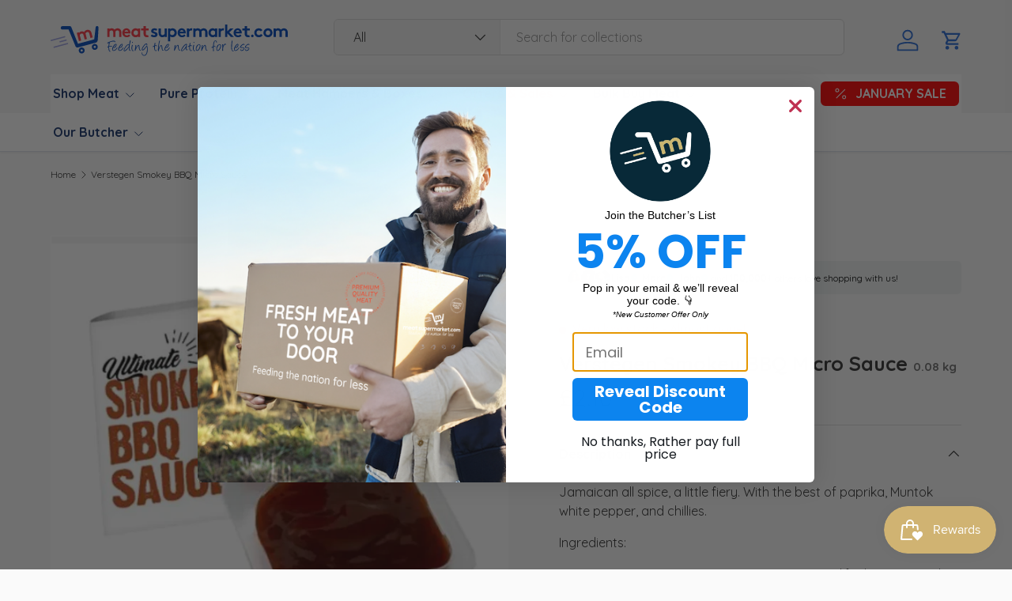

--- FILE ---
content_type: image/svg+xml
request_url: https://www.meatsupermarket.com/cdn/shop/files/logo-tablet-1.svg?v=1676053642&width=600
body_size: 9683
content:
<svg height="65.59" viewBox="135.249 13.948 500 65.59" width="500" xmlns="http://www.w3.org/2000/svg"><path d="m206.801 66.573c-.896-3.348-4.341-5.334-7.693-4.438-3.355.9-5.344 4.342-4.448 7.694.899 3.351 4.345 5.337 7.698 4.441 3.353-.899 5.343-4.341 4.443-7.697zm-5.468 3.874c-1.242.333-2.517-.404-2.848-1.642-.332-1.238.404-2.513 1.645-2.845 1.24-.334 2.513.4 2.847 1.641.333 1.239-.405 2.512-1.644 2.846z" fill="#0047ba"/><path d="m234.41 59.176c-.896-3.348-4.341-5.334-7.693-4.438-3.355.9-5.345 4.342-4.448 7.694.899 3.352 4.345 5.338 7.698 4.441 3.352-.9 5.342-4.342 4.443-7.697zm-5.468 3.872c-1.242.333-2.517-.404-2.848-1.642s.405-2.513 1.645-2.845c1.24-.333 2.513.401 2.847 1.641.332 1.241-.405 2.514-1.644 2.846z" fill="#0047ba"/><path d="m135.293 47.583c-.184-.69.223-1.395.912-1.579l28.448-7.626c.691-.184 1.398.226 1.581.912.184.689-.221 1.397-.912 1.582l-28.449 7.624c-.687.182-1.396-.226-1.58-.913z" fill="#989dde"/><path d="m141.236 61.771c-.186-.691.22-1.398.912-1.583l28.447-7.622c.689-.186 1.397.226 1.582.912.184.689-.223 1.395-.914 1.579l-28.448 7.625c-.689.184-1.396-.226-1.579-.911z" fill="#989dde"/><path d="m153.725 50.414c-.184-.689.226-1.398.912-1.583l12.979-3.477c.689-.185 1.395.225 1.58.912.183.688-.226 1.396-.914 1.58l-12.976 3.479c-.688.186-1.397-.226-1.581-.911z" fill="#989dde"/><path d="m227.214 45.016-34.306 9.191-7.142-17.546-6.913-17.108c-.552-1.352-1.873-2.23-3.334-2.213l-15.457.011c-1.964.022-3.536 1.633-3.514 3.599.025 1.964 1.637 3.538 3.599 3.513l13.04.019 14.319 34.426s1.278 4.119 5.059 3.105l37.918-10.158c3.176-.851 4.022-4.304 4.151-5.575.13-1.272 1.771-25.665 1.359-27.07-.256-.871-1.083-1.898-2.384-2.014-1.285-.115-2.828.447-3.367 2.103-.052.155-3.028 25.717-3.028 25.717z" fill="#0047ba"/><path d="m195.041 48.649-4.658-17.301 4.46-1.2.374 1.39c.523-.802 1.147-1.447 1.869-1.937.724-.487 1.502-.843 2.332-1.067 1.19-.32 2.349-.371 3.48-.152 1.129.218 2.152.651 3.064 1.3.492-.923 1.195-1.796 2.109-2.616.913-.82 2.013-1.402 3.297-1.748 1.215-.327 2.423-.385 3.627-.172 1.205.212 2.266.651 3.187 1.322.732.541 1.374 1.23 1.932 2.061.554.833 1.006 1.891 1.352 3.176l2.468 9.167-4.638 1.248-2.516-9.345c-.212-.786-.453-1.378-.726-1.776-.273-.397-.583-.716-.927-.955-.467-.308-.951-.476-1.455-.508-.507-.028-.986.017-1.437.139-.5.135-.948.339-1.346.61-.398.275-.746.573-1.041.894-.297.321-.545.658-.743 1.004-.202.346-.342.645-.428.897.124.273.241.566.351.882.111.315.215.649.311 1.007l2.468 9.167-4.639 1.249-2.516-9.345c-.212-.786-.453-1.378-.726-1.776-.271-.398-.582-.717-.926-.955-.467-.308-.951-.476-1.456-.508-.505-.028-.986.018-1.436.139-.5.135-.94.33-1.317.584s-.711.535-.996.843c-.29.307-.523.618-.705.934-.182.319-.328.606-.437.865l3.025 11.237z" fill="#f7323f"/><path d="m557.889 37.83c0-.771.259-1.421.778-1.952.521-.53 1.166-.795 1.935-.795.771 0 1.421.265 1.952.795s.796 1.181.796 1.952c0 .768-.265 1.414-.796 1.935-.53.519-1.181.779-1.952.779-.769 0-1.414-.26-1.935-.779-.519-.52-.778-1.167-.778-1.935z" fill="#0047ba"/><path d="m254.597 40.175v-17.916h4.618v1.44c.713-.639 1.483-1.1 2.308-1.385.825-.282 1.669-.424 2.53-.424 1.233 0 2.365.253 3.4.758 1.033.504 1.909 1.189 2.62 2.051.715-.763 1.621-1.424 2.716-1.977 1.095-.555 2.308-.832 3.638-.832 1.259 0 2.44.259 3.547.776 1.108.517 2.019 1.218 2.734 2.104.566.714 1.007 1.545 1.33 2.493.319.948.48 2.087.48 3.418v9.494h-4.803v-9.677c0-.814-.079-1.449-.239-1.904-.16-.454-.377-.843-.648-1.163-.37-.419-.794-.707-1.273-.868-.482-.159-.956-.239-1.423-.239-.517 0-1.003.081-1.459.239-.456.161-.869.359-1.237.592-.37.233-.697.493-.979.776-.285.282-.499.534-.647.756.048.296.086.61.11.943.026.333.039.682.039 1.053v9.494h-4.804v-9.678c0-.814-.079-1.449-.24-1.904-.158-.454-.375-.843-.646-1.163-.37-.419-.794-.707-1.274-.868-.481-.159-.956-.239-1.422-.239-.517 0-.993.075-1.424.221-.43.148-.825.332-1.181.555-.359.222-.665.461-.924.718-.258.261-.474.5-.647.722v11.637h-4.803v-.003z" fill="#f7323f"/><path d="m303.162 37.332c-.862 1.033-1.951 1.828-3.269 2.381-1.317.553-2.679.831-4.081.831-1.332 0-2.567-.221-3.713-.664s-2.138-1.072-2.973-1.885c-.838-.812-1.498-1.79-1.976-2.936-.481-1.145-.722-2.42-.722-3.824 0-1.255.204-2.444.611-3.564.405-1.123.99-2.112 1.753-2.973.763-.862 1.68-1.547 2.752-2.051 1.072-.505 2.273-.758 3.603-.758 1.231 0 2.363.246 3.398.737 1.033.495 1.926 1.152 2.677 1.977s1.336 1.792 1.755 2.901c.419 1.108.629 2.291.629 3.545 0 .516-.039.972-.113 1.367h-12.411c.073.641.246 1.22.517 1.736.27.517.621.961 1.052 1.332.43.369.923.657 1.479.868.553.21 1.152.314 1.79.314 1.033 0 1.939-.226 2.716-.683.776-.456 1.371-.917 1.792-1.384zm-4.469-8.424c-.049-.392-.165-.78-.353-1.162-.185-.383-.431-.721-.738-1.017s-.67-.529-1.09-.702c-.417-.17-.873-.258-1.365-.258-1.009 0-1.873.32-2.585.959-.715.642-1.136 1.367-1.259 2.179z" fill="#f7323f"/><path d="m324.05 40.175h-4.617v-1.441c-.739.642-1.529 1.101-2.365 1.386-.838.282-1.712.424-2.622.424-1.331 0-2.593-.271-3.787-.812-1.195-.542-2.187-1.281-2.973-2.217-.715-.812-1.274-1.756-1.682-2.827-.404-1.071-.608-2.221-.608-3.454 0-1.33.226-2.561.683-3.693.456-1.132 1.084-2.119 1.885-2.955.8-.838 1.729-1.496 2.789-1.979 1.059-.479 2.205-.718 3.434-.718 1.035 0 1.989.16 2.865.481.872.319 1.667.763 2.383 1.328v-1.439h4.617zm-4.801-11.636c-.495-.663-1.123-1.2-1.885-1.606-.765-.406-1.613-.61-2.548-.61-.715 0-1.356.136-1.922.406-.568.271-1.048.634-1.441 1.088-.394.458-.702.981-.923 1.573-.222.59-.333 1.207-.333 1.846 0 .715.116 1.367.353 1.959.232.59.564 1.103.996 1.532.431.432.935.772 1.514 1.018.579.245 1.2.368 1.866.368.909 0 1.741-.204 2.491-.61.752-.406 1.362-.943 1.831-1.606v-5.358z" fill="#f7323f"/><path d="m341.722 40.175c-.32.123-.783.215-1.386.277s-1.139.092-1.606.092c-1.453 0-2.698-.228-3.732-.685-1.033-.454-1.858-1.088-2.473-1.9-.469-.616-.809-1.343-1.016-2.181-.21-.836-.315-1.896-.315-3.176v-6.279h-4.987v-4.064h4.987v-4.987h4.802v4.987h5.911v4.064h-5.911v6.833c0 .568.049 1.024.148 1.369.098.344.245.64.443.886.247.271.566.485.961.647.393.16.886.239 1.477.239.345 0 .715-.02 1.11-.055.393-.038.676-.081.847-.13z" fill="#f7323f"/><g fill="#0047ba"><path d="m348.702 34.708c.616.566 1.36 1.003 2.234 1.312.875.307 1.768.461 2.679.461.64 0 1.182-.143 1.626-.424.445-.283.665-.647.665-1.09s-.217-.806-.648-1.09c-.43-.283-.967-.54-1.605-.774-.64-.234-1.336-.481-2.088-.739s-1.448-.592-2.087-.996c-.642-.408-1.178-.919-1.608-1.533-.431-.616-.645-1.404-.645-2.365 0-.86.191-1.637.573-2.326.381-.69.893-1.274 1.533-1.756.639-.479 1.372-.847 2.196-1.106.825-.259 1.681-.389 2.567-.389.59 0 1.182.049 1.775.148.589.099 1.151.234 1.679.406.53.173 1.022.369 1.479.592.456.22.832.443 1.125.663l-2.251 3.473c-.469-.344-1-.633-1.59-.868-.591-.233-1.207-.349-1.846-.349-.666 0-1.239.123-1.718.368-.481.246-.722.604-.722 1.071 0 .394.215.709.648.942.43.234.965.463 1.607.684.639.222 1.335.461 2.087.72.751.258 1.447.611 2.087 1.054.64.442 1.174.996 1.606 1.661.432.664.648 1.514.648 2.548 0 .864-.197 1.632-.591 2.31s-.918 1.255-1.573 1.736c-.652.48-1.407.849-2.271 1.108-.86.258-1.76.389-2.695.389-1.257 0-2.507-.204-3.75-.608-1.246-.407-2.397-1.006-3.455-1.792z"/><path d="m380.304 22.259v17.916h-4.617v-1.441c-.715.642-1.483 1.101-2.309 1.386-.824.282-1.669.424-2.53.424-1.255 0-2.407-.266-3.452-.793-1.048-.53-1.929-1.226-2.644-2.088-.566-.713-1.009-1.545-1.33-2.494-.319-.946-.478-2.086-.478-3.417v-9.493h4.801v9.678c0 .813.081 1.447.24 1.902.162.458.375.844.647 1.163.37.42.796.709 1.275.87.482.159.954.239 1.423.239.516 0 .99-.074 1.423-.223.43-.145.823-.331 1.182-.553.356-.221.663-.462.922-.721.259-.257.474-.499.648-.718v-11.637z"/><path d="m382.573 22.259h4.619v1.44c.715-.564 1.507-1.009 2.381-1.328.875-.321 1.829-.481 2.862-.481 1.207 0 2.345.239 3.418.718 1.071.482 2.008 1.14 2.807 1.979.8.836 1.43 1.823 1.885 2.955s.683 2.364.683 3.693c0 1.233-.2 2.383-.592 3.454-.395 1.071-.948 2.015-1.663 2.827-.787.935-1.785 1.674-2.993 2.217-1.207.54-2.474.812-3.804.812-1.796 0-3.398-.54-4.802-1.624v10.12h-4.803v-26.782zm4.803 11.637c.468.663 1.077 1.2 1.828 1.606s1.582.61 2.494.61c.663 0 1.286-.123 1.865-.368.579-.246 1.082-.586 1.512-1.018.433-.429.767-.942 1-1.532.232-.592.351-1.244.351-1.959 0-.639-.112-1.255-.333-1.846-.223-.592-.53-1.115-.923-1.573-.396-.454-.881-.817-1.46-1.088-.579-.27-1.213-.406-1.902-.406-.935 0-1.786.204-2.55.61-.763.406-1.391.943-1.883 1.606z"/><path d="m419.744 37.332c-.864 1.033-1.952 1.828-3.27 2.381-1.317.553-2.679.831-4.081.831-1.33 0-2.567-.221-3.712-.664s-2.137-1.072-2.973-1.885c-.838-.812-1.497-1.79-1.977-2.936-.48-1.145-.722-2.42-.722-3.824 0-1.255.204-2.444.612-3.564.405-1.123.99-2.112 1.753-2.973.763-.862 1.682-1.547 2.752-2.051 1.072-.505 2.273-.758 3.602-.758 1.23 0 2.366.246 3.399.737 1.033.495 1.927 1.152 2.677 1.977.752.825 1.337 1.792 1.756 2.901.417 1.108.625 2.291.625 3.545 0 .516-.037.972-.11 1.367h-12.411c.073.641.245 1.22.518 1.736.268.517.621.961 1.051 1.332.43.369.925.657 1.478.868.554.21 1.153.314 1.792.314 1.032 0 1.938-.226 2.714-.683.776-.456 1.372-.917 1.792-1.384zm-4.471-8.424c-.048-.392-.165-.78-.349-1.162-.186-.383-.433-.721-.741-1.017s-.67-.529-1.091-.702c-.418-.17-.873-.258-1.366-.258-1.009 0-1.873.32-2.584.959-.716.642-1.134 1.367-1.256 2.179z"/><path d="m433.365 26.507c-.175-.049-.42-.092-.741-.13-.321-.035-.654-.055-.996-.055-.518 0-1.011.087-1.479.259-.469.173-.893.388-1.275.647-.381.258-.708.534-.977.832-.272.294-.482.577-.629.847v11.268h-4.803v-17.916h4.617v1.81c.543-.664 1.269-1.194 2.18-1.588.911-.393 1.922-.591 3.029-.591.345 0 .635.013.868.036.234.026.487.061.757.111z"/><path d="m436.086 40.175v-17.916h4.617v1.44c.715-.639 1.484-1.1 2.31-1.385.826-.282 1.668-.424 2.53-.424 1.233 0 2.366.253 3.399.758 1.033.504 1.909 1.189 2.622 2.051.715-.763 1.62-1.424 2.714-1.977 1.097-.555 2.31-.832 3.64-.832 1.257 0 2.439.259 3.547.776s2.019 1.218 2.731 2.104c.567.714 1.01 1.545 1.33 2.493.321.948.483 2.087.483 3.418v9.494h-4.803v-9.677c0-.814-.08-1.449-.241-1.904-.16-.454-.375-.843-.648-1.163-.368-.419-.794-.707-1.272-.868-.48-.159-.956-.239-1.422-.239-.518 0-1.005.081-1.459.239-.456.161-.867.359-1.237.592-.368.233-.698.493-.981.776-.283.282-.5.534-.645.756.048.296.085.61.11.943.026.333.036.682.036 1.053v9.494h-4.801v-9.678c0-.814-.077-1.449-.239-1.904-.162-.454-.376-.843-.647-1.163-.369-.419-.795-.707-1.273-.868-.482-.159-.957-.239-1.423-.239-.517 0-.993.075-1.423.221-.431.148-.826.332-1.181.555-.359.222-.666.461-.925.718-.257.261-.474.5-.648.722v11.637h-4.801z"/><path d="m486.639 40.175h-4.617v-1.441c-.74.642-1.527 1.101-2.364 1.386-.838.282-1.714.424-2.625.424-1.33 0-2.59-.271-3.784-.812-1.195-.542-2.184-1.281-2.975-2.217-.713-.812-1.272-1.756-1.68-2.827-.406-1.071-.608-2.221-.608-3.454 0-1.33.227-2.561.683-3.693.454-1.132 1.083-2.119 1.884-2.955.8-.838 1.729-1.496 2.787-1.979 1.059-.479 2.206-.718 3.436-.718 1.035 0 1.99.16 2.862.481.875.319 1.669.763 2.384 1.328v-1.439h4.617zm-4.803-11.636c-.493-.663-1.121-1.2-1.884-1.606s-1.612-.61-2.547-.61c-.717 0-1.354.136-1.922.406-.566.271-1.046.634-1.441 1.088-.393.458-.702.981-.922 1.573-.223.59-.333 1.207-.333 1.846 0 .715.117 1.367.351 1.959.234.59.568 1.103.998 1.532.431.432.935.772 1.514 1.018.581.245 1.201.368 1.866.368.91 0 1.742-.204 2.492-.61.752-.406 1.363-.943 1.829-1.606z"/><path d="m500.255 26.507c-.173-.049-.42-.092-.74-.13-.32-.035-.653-.055-.996-.055-.517 0-1.011.087-1.479.259-.467.173-.892.388-1.275.647-.381.258-.708.534-.976.832-.272.294-.482.577-.63.847v11.268h-4.803v-17.916h4.617v1.81c.544-.664 1.27-1.194 2.181-1.588.913-.393 1.921-.591 3.028-.591.347 0 .635.013.868.036.236.026.488.061.758.111z"/><path d="m512.033 30.311 9.864 9.864h-6.466l-7.572-7.758v7.758h-4.801v-26.227h4.801v14.112l6.167-5.801h6.761z"/><path d="m537.804 37.332c-.864 1.033-1.951 1.828-3.27 2.381-1.318.553-2.676.831-4.081.831-1.33 0-2.567-.221-3.712-.664-1.147-.443-2.136-1.072-2.973-1.885-.839-.812-1.495-1.79-1.978-2.936-.479-1.145-.718-2.42-.718-3.824 0-1.255.204-2.444.608-3.564.407-1.123.99-2.112 1.755-2.973.764-.862 1.681-1.547 2.752-2.051 1.071-.505 2.271-.758 3.601-.758 1.234 0 2.366.246 3.402.737 1.035.495 1.925 1.152 2.676 1.977.752.825 1.335 1.792 1.755 2.901.419 1.108.629 2.291.629 3.545 0 .516-.037.972-.11 1.367h-12.414c.073.641.248 1.22.519 1.736.271.517.621.961 1.052 1.332.432.369.923.657 1.478.868.554.21 1.151.314 1.791.314 1.033 0 1.94-.226 2.717-.683.774-.456 1.373-.917 1.79-1.384zm-4.471-8.424c-.047-.392-.165-.78-.349-1.162-.185-.383-.432-.721-.738-1.017-.31-.296-.672-.529-1.09-.702-.42-.17-.875-.258-1.369-.258-1.009 0-1.872.32-2.584.959-.715.642-1.132 1.367-1.256 2.179z"/><path d="m555.009 40.175c-.319.123-.781.215-1.385.277-.604.061-1.14.092-1.606.092-1.453 0-2.698-.228-3.73-.685-1.035-.454-1.861-1.088-2.477-1.9-.467-.616-.806-1.343-1.016-2.181-.208-.836-.312-1.896-.312-3.176v-6.279h-4.989v-4.064h4.989v-4.987h4.801v4.987h5.911v4.064h-5.911v6.833c0 .568.049 1.024.147 1.369.098.344.247.64.443.886.249.271.568.485.962.647.393.16.888.239 1.477.239.346 0 .715-.02 1.108-.055.393-.038.677-.081.849-.13z"/><path d="m582.39 36.518c-1.058 1.402-2.252 2.425-3.582 3.065s-2.847.961-4.543.961c-1.38 0-2.662-.239-3.843-.721-1.181-.479-2.197-1.145-3.046-1.993-.851-.851-1.514-1.834-1.996-2.957-.479-1.119-.718-2.332-.718-3.638 0-1.305.245-2.523.737-3.657.493-1.132 1.17-2.122 2.032-2.973.86-.849 1.879-1.514 3.048-1.996 1.168-.479 2.442-.718 3.824-.718 1.549 0 2.986.327 4.302.979 1.317.651 2.395 1.522 3.233 2.604l-3.399 2.991c-.494-.638-1.089-1.154-1.791-1.55-.702-.394-1.484-.592-2.345-.592-.689 0-1.33.13-1.922.389-.591.258-1.102.61-1.533 1.051-.431.445-.771.961-1.017 1.553-.246.59-.368 1.233-.368 1.92 0 .715.122 1.367.368 1.959.245.59.585 1.103 1.017 1.532.43.432.948.772 1.553 1.018.601.245 1.274.368 2.012.368.987 0 1.847-.245 2.586-.739.741-.492 1.305-1.035 1.697-1.626z"/><path d="m584.04 31.235c0-1.279.239-2.493.718-3.638.483-1.145 1.146-2.137 1.996-2.973.85-.838 1.857-1.501 3.027-1.996 1.171-.491 2.431-.737 3.786-.737 1.356 0 2.617.246 3.788.737 1.168.495 2.177 1.158 3.028 1.996.851.836 1.514 1.828 1.994 2.973s.719 2.359.719 3.638c0 1.305-.24 2.519-.719 3.638-.48 1.123-1.143 2.106-1.994 2.957-.852.848-1.86 1.514-3.028 1.993-1.171.482-2.433.721-3.788.721-1.354 0-2.616-.239-3.786-.721-1.17-.479-2.178-1.145-3.027-1.993-.851-.851-1.513-1.834-1.996-2.957-.478-1.119-.718-2.333-.718-3.638zm4.802 0c0 .665.116 1.292.35 1.885.234.592.556 1.11.96 1.551.407.443.9.795 1.479 1.053.579.259 1.224.389 1.938.389.69 0 1.331-.13 1.921-.389.592-.258 1.091-.61 1.498-1.053.405-.441.725-.959.962-1.551.231-.592.349-1.22.349-1.885 0-.664-.118-1.299-.349-1.902-.236-.603-.556-1.126-.962-1.571-.407-.441-.906-.793-1.498-1.051-.59-.258-1.231-.389-1.921-.389-.714 0-1.359.13-1.938.389s-1.071.61-1.479 1.051c-.404.445-.725.968-.96 1.571-.234.603-.35 1.237-.35 1.902z"/><path d="m605.326 40.175v-17.916h4.617v1.44c.715-.639 1.486-1.1 2.31-1.385.825-.282 1.67-.424 2.53-.424 1.234 0 2.366.253 3.399.758 1.036.504 1.911 1.189 2.623 2.051.714-.763 1.619-1.424 2.714-1.977 1.095-.555 2.31-.832 3.638-.832 1.258 0 2.44.259 3.549.776 1.106.517 2.017 1.218 2.731 2.104.568.714 1.011 1.545 1.33 2.493.32.948.481 2.087.481 3.418v9.494h-4.8v-9.677c0-.814-.082-1.449-.24-1.904-.161-.454-.378-.843-.649-1.163-.37-.419-.795-.707-1.272-.868-.482-.159-.956-.239-1.424-.239-.517 0-1.003.081-1.459.239-.456.161-.867.359-1.236.592-.37.233-.697.493-.98.776-.285.282-.499.534-.648.756.048.296.088.61.111.943.025.333.039.682.039 1.053v9.494h-4.805v-9.678c0-.814-.077-1.449-.239-1.904-.161-.454-.375-.843-.645-1.163-.37-.419-.795-.707-1.274-.868-.482-.159-.957-.239-1.423-.239-.519 0-.993.075-1.424.221-.43.148-.825.332-1.18.555-.358.222-.666.461-.923.718-.258.261-.476.5-.646.722v11.637h-4.805z"/><path d="m270.879 51.215c-.3-.162-.45-.456-.45-.883 0-.681-.923-1.022-2.77-1.022-.877 0-2.193.22-3.947.659-1.616.416-2.92.83-3.913 1.247-.197.092-.947.507-2.25 1.246l-1.298.727c-.358.208-.629.336-.813.381-.566 0-.848-.294-.848-.882 0-.601.606-1.137 1.818-1.61 5.586-2.217 9.453-3.325 11.6-3.325.854 0 1.616.151 2.286.45.9.416 1.35 1.021 1.35 1.818-.003.691-.257 1.09-.765 1.194zm-12.171 7.877c.208-.012.641-.104 1.299-.277.808-.196 1.466-.294 1.973-.294.554 0 1.102.087 1.645.26.762.254 1.143.629 1.143 1.125l-.433.468c-.37-.046-.791-.179-1.264-.398-.335-.15-.612-.225-.831-.225-.461 0-1.119.068-1.974.207-1.085.173-1.628.368-1.628.587 0 6.292.71 9.322 2.129 9.091h.19c.497 0 .745.202.745.607 0 .184-.127.346-.381.484-.197.116-.387.173-.571.173-2.401 0-3.618-3.174-3.653-9.522l-.243.121c-.681.37-1.056.554-1.125.554-.577 0-.866-.253-.866-.761 0-.485.289-.866.866-1.143.497-.173.992-.347 1.489-.519.115-.716.219-1.628.312-2.736.185-2.043.283-3.11.294-3.203.277-1.615.739-2.424 1.385-2.424.53 0 .797.294.797.882 0 .116-.075.479-.225 1.091-.404 1.616-.64 2.586-.709 2.908-.231 1.108-.352 2.09-.364 2.944z"/><path d="m267.382 62.364c-.208.185-.43.745-.666 1.68-.237.935-.355 1.749-.355 2.441 0 .9.594 1.35 1.783 1.35 1.142 0 2.481-.664 4.017-1.991 1.489-1.292 2.522-2.625 3.099-3.999h.554c.219.207.294.404.225.588-.669 1.939-1.789 3.549-3.359 4.83-1.489 1.235-2.984 1.853-4.484 1.853-1.108 0-1.945-.381-2.51-1.143-.554-.727-.797-1.707-.728-2.942.093-1.731 1.016-3.878 2.77-6.44 1.881-2.747 3.595-4.121 5.142-4.121.519 0 .918.243 1.195.727.208.359.312.733.312 1.126 0 1.13-.479 2.429-1.437 3.895-1.131 1.766-2.429 2.648-3.896 2.648-.692 0-1.223-.149-1.592-.45zm5.281-6.682c-.439.103-.838.369-1.195.797-2.401 2.816-3.601 4.456-3.601 4.917 0 .128.266.208.797.242.9.047 1.881-.6 2.943-1.939 1.039-1.304 1.558-2.47 1.558-3.497 0-.44-.168-.614-.502-.52z"/><path d="m280.228 62.364c-.208.185-.43.745-.666 1.68-.237.935-.355 1.749-.355 2.441 0 .9.595 1.35 1.783 1.35 1.143 0 2.481-.664 4.017-1.991 1.489-1.292 2.522-2.625 3.099-3.999h.554c.219.207.294.404.225.588-.669 1.939-1.79 3.549-3.359 4.83-1.489 1.235-2.983 1.853-4.484 1.853-1.108 0-1.945-.381-2.51-1.143-.554-.727-.797-1.707-.727-2.942.092-1.731 1.016-3.878 2.77-6.44 1.881-2.747 3.595-4.121 5.142-4.121.519 0 .918.243 1.194.727.208.359.312.733.312 1.126 0 1.13-.479 2.429-1.437 3.895-1.132 1.766-2.429 2.648-3.896 2.648-.692 0-1.224-.149-1.593-.45zm5.28-6.682c-.439.103-.837.369-1.195.797-2.401 2.816-3.601 4.456-3.601 4.917 0 .128.266.208.797.242.901.047 1.881-.6 2.943-1.939 1.039-1.304 1.559-2.47 1.559-3.497-.001-.44-.169-.614-.503-.52z"/><path d="m300.084 62-.638.797c-3.693 4.698-6.38 7.046-8.059 7.046h-.345c-1.151 0-1.726-.588-1.726-1.766 0-.969.513-2.458 1.541-4.466 1.085-2.158 2.32-3.982 3.705-5.471 1.65-1.766 3.168-2.649 4.554-2.649.53 0 1.073.197 1.628.588.23-1.27.571-3.105 1.021-5.506.427-2.319.906-3.48 1.437-3.48.208 0 .418.092.632.277.213.184.32.398.32.64 0 .057-.144.566-.433 1.523-1.466 5.009-2.199 9.816-2.199 14.421 0 2.655.398 3.982 1.194 3.982.046-.023.133-.072.26-.148.127-.075.375-.198.745-.371.196.196.294.392.294.588 0 .265-.179.507-.537.727-.312.196-.606.294-.883.294-1.674 0-2.51-1.927-2.51-5.782-.001-.343-.001-.759-.001-1.244zm-.779-5.314c-1.292-.23-3.11 1.315-5.453 4.639-2.217 3.151-3.324 5.384-3.324 6.7 0 .323.127.485.381.485 1.004 0 2.707-1.207 5.107-3.619 2.158-2.181 3.445-3.739 3.861-4.675.254-.566.381-1.207.381-1.922 0-.358-.095-.701-.286-1.03-.191-.328-.413-.521-.667-.578z"/><path d="m308.862 69.463c-1.097 0-1.934-.854-2.51-2.563-.404-1.177-.606-2.326-.606-3.445 0-1.027.127-2.291.381-3.791.381-2.17.9-3.255 1.558-3.255.519 0 .779.3.779.9 0 .277-.162.797-.485 1.559-.335.831-.577 2.245-.728 4.242.023.946.023 1.512 0 1.697.15.716.3 1.431.45 2.147.3.946.745 1.42 1.333 1.42.139 0 .23-.023.277-.07.161-.219.387-.398.676-.536.243.207.364.404.364.588 0 .312-.202.583-.606.813-.324.195-.618.294-.883.294zm-1.039-17.106c-.254 0-.47-.11-.649-.329s-.269-.427-.269-.624c0-.23.089-.461.269-.692.178-.23.407-.346.683-.346.6 0 .901.329.901.988 0 .668-.312 1.003-.935 1.003z"/><path d="m314.869 63.281.294-.519c2.481-4.201 4.242-6.302 5.28-6.302.981 0 1.633.721 1.956 2.163.104 1.097.208 2.194.312 3.29.185 1.801.3 2.822.346 3.065.266 1.616.652 2.424 1.16 2.424.219 0 .519-.202.901-.607l.64.208c.023.45-.173.82-.588 1.108-.312.219-.6.329-.866.329-1.662 0-2.69-1.875-3.081-5.627-.069-.888-.19-2.106-.364-3.653-.128-.946-.289-1.42-.485-1.42-.393 0-1.359 1.214-2.9 3.645-1.541 2.429-2.629 4.672-3.264 6.726-.162.554-.445.83-.848.83-.519 0-.756-.259-.71-.778.012-.185.381-2.632 1.108-7.341.035-.588.092-1.402.173-2.441.092-.946.439-1.419 1.039-1.419.346 0 .583.126.71.38.069.266.139.526.208.779z"/><path d="m332.665 79.538c-1.454 0-2.779-.664-3.973-1.991-1.195-1.328-1.792-2.73-1.792-4.207 0-.67.222-1.004.665-1.004.318 0 .478.196.478.588-.034 1.315.399 2.502 1.301 3.558.901 1.056 1.907 1.585 3.018 1.585 2.289 0 3.983-1.691 5.081-5.073.705-2.158 1.058-4.311 1.058-6.458 0-4.294-.381-6.44-1.143-6.44-.046 0-.312.37-.796 1.108-1.443 2.181-2.441 3.594-2.996 4.242-1.478 1.72-2.834 2.58-4.069 2.58-.658 0-1.171-.249-1.54-.744-.323-.427-.485-.947-.485-1.559 0-1.939 1.232-4.447 3.696-7.523 2.465-3.076 4.475-4.614 6.033-4.614.658 0 1.171.353 1.541 1.057.299.53.45 1.072.45 1.627 0 .97-.266 1.454-.797 1.454-.646 0-.923-.582-.83-1.749.046-.728-.087-1.091-.398-1.091-.854 0-2.015.838-3.48 2.51-1.074 1.224-1.922 2.367-2.545 3.428-.473.554-.958 1.333-1.454 2.338-.589 1.177-.883 2.118-.883 2.822 0 .497.087.745.26.745.842 0 1.939-.727 3.29-2.182.496-.53 1.598-1.876 3.307-4.034 1.143-1.454 1.881-2.181 2.216-2.181.773 0 1.361 1.143 1.766 3.428.266 1.547.398 3.059.398 4.536 0 3.682-.727 6.81-2.181 9.384-1.456 2.573-3.187 3.86-5.196 3.86z"/><path d="m355.466 57.603c.52-.127 1.143-.191 1.87-.191.335 0 .733.121 1.195.364.588.323.883.704.883 1.143 0 .081-.018.155-.052.225l-.018.051c0-.023-.023.023-.07.139-.127.046-.173.075-.138.087h-.035c-.07.034-.15.052-.242.052-.07 0-.162-.064-.277-.191-.231-.554-.611-.831-1.142-.831-.185 0-.393.034-.624.104-.485.127-.981.346-1.488.657 0 .059-.006.15-.018.277-.15 1.166-.19 2.574-.121 4.225.115 3.058.802 4.587 2.06 4.587.358 0 .687-.184.987-.554.3-.368.508-.553.623-.553.369 0 .554.173.554.519 0 .416-.341.808-1.022 1.178-.566.3-.987.45-1.263.45-1.05 0-1.887-.571-2.51-1.714-.439-.819-.71-1.725-.813-2.718-.185-1.755-.197-3.491-.035-5.212-.646.23-1.425.681-2.337 1.35-.116.093-.225.139-.329.139-.312 0-.467-.323-.467-.969 0-.404.952-1.056 2.857-1.957.115-.023.23-.051.346-.087.081-.784.208-1.956.381-3.514s.56-2.337 1.16-2.337c.497 0 .761.323.797.969z"/><path d="m363.169 64.06.156-.364c1.847-4.547 3.544-6.82 5.09-6.82 1.292 0 2.107 1.886 2.442 5.661.057.901.19 2.129.398 3.688.185.959.439 1.437.762 1.437.277 0 .528-.101.754-.303.225-.202.383-.303.476-.303.335 0 .502.167.502.502 0 .312-.243.599-.727.865-.415.219-.756.329-1.021.329-1.419 0-2.314-1.876-2.684-5.627-.069-.889-.202-2.107-.398-3.653-.162-.947-.37-1.42-.623-1.42-.669 0-1.529 1.061-2.58 3.186-1.419 2.851-2.239 5.529-2.458 8.033-.012.15-.118.312-.32.484-.202.174-.402.26-.597.26-.185 0-.318-.093-.398-.277-.173-.439-.26-1.916-.26-4.433 0-2.401.375-5.875 1.125-10.423.808-4.986 1.552-7.479 2.234-7.479.577 0 .866.284.866.849 0 .012-.202.646-.606 1.905-.427 1.339-.733 2.516-.918 3.531-.73 4.204-1.134 7.66-1.215 10.372z"/><path d="m377.781 62.364c-.208.185-.43.745-.666 1.68s-.355 1.749-.355 2.441c0 .9.594 1.35 1.783 1.35 1.142 0 2.481-.664 4.017-1.991 1.489-1.292 2.522-2.625 3.098-3.999h.555c.219.207.294.404.225.588-.67 1.939-1.79 3.549-3.359 4.83-1.489 1.235-2.984 1.853-4.485 1.853-1.108 0-1.945-.381-2.51-1.143-.554-.727-.796-1.707-.727-2.942.093-1.731 1.016-3.878 2.77-6.44 1.881-2.747 3.595-4.121 5.141-4.121.519 0 .918.243 1.195.727.208.359.311.733.311 1.126 0 1.13-.479 2.429-1.437 3.895-1.131 1.766-2.43 2.648-3.896 2.648-.692 0-1.223-.149-1.593-.45zm5.281-6.682c-.439.103-.838.369-1.195.797-2.4 2.816-3.601 4.456-3.601 4.917 0 .128.266.208.797.242.9.047 1.881-.6 2.944-1.939 1.039-1.304 1.558-2.47 1.558-3.497-.001-.44-.169-.614-.503-.52z"/><path d="m397.673 63.281.294-.519c2.481-4.201 4.242-6.302 5.28-6.302.981 0 1.634.721 1.958 2.163.103 1.097.207 2.194.311 3.29.185 1.801.301 2.822.346 3.065.266 1.616.652 2.424 1.16 2.424.219 0 .519-.202.9-.607l.64.208c.023.45-.173.82-.589 1.108-.312.219-.6.329-.865.329-1.662 0-2.69-1.875-3.081-5.627-.069-.888-.191-2.106-.364-3.653-.127-.946-.288-1.42-.484-1.42-.392 0-1.359 1.214-2.9 3.645-1.541 2.429-2.629 4.672-3.264 6.726-.161.554-.444.83-.849.83-.519 0-.756-.259-.71-.778.012-.185.381-2.632 1.108-7.341.034-.588.092-1.402.173-2.441.092-.946.439-1.419 1.039-1.419.346 0 .582.126.709.38.069.266.139.526.208.779z"/><path d="m421.656 67.593c-1.1-.393-1.65-1.673-1.65-3.844 0-.23 0-.468 0-.709-1.139 1.523-2.393 2.914-3.761 4.172-1.759 1.616-3.145 2.424-4.157 2.424-.334 0-.621-.092-.863-.277-.414-.312-.621-.82-.621-1.523 0-1.443.773-3.387 2.319-5.835 1.501-2.343 3.139-4.27 4.917-5.782 1.939-1.65 3.376-2.17 4.311-1.559.439.277.658.86.658 1.749 0 1.061-.364 1.627-1.091 1.696-.508.035-.762-.144-.762-.536 0-.058.012-.11.035-.156.219-.543.323-1.027.312-1.454 0-.254-.029-.375-.087-.364-1.143.207-2.993 1.97-5.549 5.289-2.558 3.318-3.836 5.607-3.836 6.864 0 .439.197.659.589.659 1.004 0 2.58-1.298 4.726-3.895 1.489-1.801 2.302-2.8 2.442-2.996.658-.911 1.033-1.749 1.125-2.51.058-.52.335-.779.831-.779.703 0 .987.34.849 1.022-.566 2.966-.849 4.772-.849 5.418 0 1.177.259 1.835.778 1.973.185.046.382.012.589-.103.173-.104.271-.208.294-.312.116-.497.403-.745.866-.745.277 0 .416.15.416.45 0 .128-.035.284-.104.468-.359.9-1.009 1.35-1.947 1.35-.252 0-.513-.052-.78-.155z"/><path d="m429.424 57.603c.52-.127 1.143-.191 1.87-.191.335 0 .733.121 1.195.364.588.323.883.704.883 1.143 0 .081-.018.155-.053.225l-.017.051c0-.023-.023.023-.069.139-.127.046-.173.075-.138.087h-.035c-.069.034-.15.052-.242.052-.07 0-.162-.064-.277-.191-.231-.554-.612-.831-1.143-.831-.185 0-.393.034-.623.104-.485.127-.981.346-1.489.657 0 .059-.006.15-.017.277-.15 1.166-.191 2.574-.122 4.225.116 3.058.802 4.587 2.06 4.587.358 0 .687-.184.987-.554.3-.368.508-.553.623-.553.369 0 .554.173.554.519 0 .416-.341.808-1.022 1.178-.565.3-.987.45-1.263.45-1.05 0-1.887-.571-2.509-1.714-.439-.819-.711-1.725-.813-2.718-.185-1.755-.197-3.491-.035-5.212-.646.23-1.426.681-2.338 1.35-.116.093-.226.139-.329.139-.312 0-.468-.323-.468-.969 0-.404.953-1.056 2.857-1.957.116-.023.23-.051.346-.087.081-.784.208-1.956.381-3.514s.56-2.337 1.16-2.337c.496 0 .761.323.796.969z"/><path d="m438.339 69.463c-1.097 0-1.934-.854-2.51-2.563-.404-1.177-.607-2.326-.607-3.445 0-1.027.127-2.291.381-3.791.381-2.17.9-3.255 1.558-3.255.52 0 .779.3.779.9 0 .277-.161.797-.484 1.559-.335.831-.578 2.245-.728 4.242.023.946.023 1.512 0 1.697.15.716.301 1.431.45 2.147.3.946.745 1.42 1.333 1.42.138 0 .23-.023.277-.07.161-.219.387-.398.675-.536.243.207.364.404.364.588 0 .312-.202.583-.606.813-.322.195-.616.294-.882.294zm-1.038-17.106c-.255 0-.471-.11-.649-.329-.179-.219-.268-.427-.268-.624 0-.23.089-.461.268-.692.178-.23.407-.346.684-.346.6 0 .901.329.901.988-.001.668-.314 1.003-.936 1.003z"/><path d="m444.59 69.099c-1.005.081-1.807-.26-2.407-1.022-.554-.692-.83-1.563-.83-2.614 0-1.777.424-3.702 1.272-5.774s1.641-3.108 2.381-3.108c.668 0 1.004.283 1.004.849 0 .162-.191.497-.571 1.004-1.824 2.401-2.735 4.646-2.735 6.735 0 1.801.45 2.701 1.35 2.701 1.362 0 2.696-1.24 4-3.722 1.143-2.148 1.714-3.872 1.714-5.177 0-1.881-.468-2.822-1.402-2.822-.716 0-1.477.381-2.285 1.143l-.26-.156c-.161-.092-.242-.23-.242-.416 0-.392.416-.791 1.246-1.195.692-.335 1.207-.502 1.54-.502 1.87 0 2.839 1.443 2.909 4.328.035 1.397-.582 3.238-1.853 5.523-1.48 2.667-3.089 4.075-4.831 4.225z"/><path d="m455.028 63.281.294-.519c2.481-4.201 4.242-6.302 5.28-6.302.981 0 1.633.721 1.956 2.163.103 1.097.208 2.194.312 3.29.184 1.801.3 2.822.347 3.065.264 1.616.651 2.424 1.159 2.424.219 0 .519-.202.901-.607l.64.208c.023.45-.174.82-.589 1.108-.312.219-.6.329-.866.329-1.662 0-2.689-1.875-3.081-5.627-.069-.888-.19-2.106-.364-3.653-.127-.946-.288-1.42-.485-1.42-.392 0-1.359 1.214-2.899 3.645-1.54 2.429-2.629 4.672-3.264 6.726-.163.554-.445.83-.849.83-.52 0-.756-.259-.71-.778.012-.185.381-2.632 1.108-7.341.034-.588.092-1.402.174-2.441.092-.946.439-1.419 1.039-1.419.346 0 .583.126.71.38.07.266.139.526.208.779z"/><path d="m485.186 52.219c-.243-.081-.398-.299-.467-.658-.035-.3-.069-.594-.104-.883-.059-.484-.259-.975-.606-1.471-.381-.565-.785-.849-1.212-.849-1.201 0-2.129 1.449-2.787 4.346-.334 1.466-.595 3.717-.778 6.752.138-.023.455-.092.951-.207.404-.093.727-.139.969-.139 1.016 0 1.686.387 2.009 1.159.057.139.087.284.087.433 0 .254-.081.409-.243.467-.174.058-.388-.058-.643-.346-.337-.392-.747-.588-1.234-.588-.348 0-.753.081-1.216.243s-.76.335-.886.519c-.069.116-.104.433-.104.953 0 .704.087 1.954.259 3.749.174 1.794.26 2.824.26 3.09 0 .762-.312 1.143-.935 1.143-.612 0-.882-.41-.814-1.229 0-.197 0-.283 0-.26 0-.554-.052-2.867-.155-6.943-.37.185-.97.526-1.801 1.022-.301.184-.496.277-.589.277-.403 0-.606-.288-.606-.866 0-.184.047-.318.139-.398.301-.277 1.184-.75 2.653-1.419l.33-.156c.346-3.924.664-6.452.953-7.583.855-3.439 2.336-5.159 4.439-5.159.74 0 1.393.41 1.96 1.229.508.727.763 1.46.763 2.199-.003.886-.199 1.412-.592 1.573z"/><path d="m487.903 69.099c-1.004.081-1.807-.26-2.407-1.022-.554-.692-.832-1.563-.832-2.614 0-1.777.424-3.702 1.273-5.774s1.643-3.108 2.381-3.108c.669 0 1.005.283 1.005.849 0 .162-.191.497-.571 1.004-1.825 2.401-2.736 4.646-2.736 6.735 0 1.801.45 2.701 1.35 2.701 1.363 0 2.696-1.24 4-3.722 1.143-2.148 1.715-3.872 1.715-5.177 0-1.881-.469-2.822-1.402-2.822-.717 0-1.478.381-2.285 1.143l-.26-.156c-.161-.092-.242-.23-.242-.416 0-.392.415-.791 1.247-1.195.692-.335 1.207-.502 1.54-.502 1.87 0 2.839 1.443 2.908 4.328.035 1.397-.582 3.238-1.853 5.523-1.477 2.667-3.088 4.075-4.831 4.225z"/><path d="m498.792 59.629c1.431-3.647 2.966-5.471 4.606-5.471 1.085 0 1.72.497 1.904 1.489.104.601-.092.901-.588.901-.162 0-.278-.069-.347-.208-.046-.103-.092-.249-.138-.433l-.035-.191c-.046-.23-.197-.346-.45-.346-.566 0-1.287.6-2.165 1.8-1.028 1.42-1.749 2.712-2.165 3.878-.439 1.247-.646 2.678-.623 4.294 0 .059.04.999.122 2.822 0 .219-.112.424-.338.614-.225.191-.448.285-.666.285-.646 0-.929-.502-.849-1.505.208-2.332.312-4.27.312-5.817 0-1.592-.104-3.404-.312-5.437-.022-.23.075-.467.294-.709.22-.243.444-.364.676-.364.381 0 .657.189.831.571.126.277.173.537.138.779-.149 1.212-.218 2.228-.207 3.048z"/><path d="m516.07 63.334c-.012-.485-.017-1.021-.017-1.611 0-3.012.173-6.059.52-9.141.392-3.416.83-5.124 1.315-5.124.6 0 .901.329.901.987-.013.104-.046.307-.105.607l-.207 1.229c-.219 1.223-.369 2.165-.45 2.822-.323 2.748-.485 5.864-.485 9.349 0 4.213.739 6.319 2.216 6.319.265 0 .467-.104.607-.312h.398l.311.312.018.051c.022.089.034.195.034.318-.393.481-.888.721-1.489.721-.888 0-1.656-.508-2.302-1.523-.752-1.179-1.173-2.846-1.265-5.004z"/><path d="m524.259 62.364c-.208.185-.431.745-.666 1.68-.236.935-.355 1.749-.355 2.441 0 .9.594 1.35 1.784 1.35 1.142 0 2.481-.664 4.016-1.991 1.489-1.292 2.521-2.625 3.1-3.999h.554c.219.207.294.404.224.588-.67 1.939-1.788 3.549-3.359 4.83-1.489 1.235-2.983 1.853-4.484 1.853-1.108 0-1.945-.381-2.51-1.143-.554-.727-.797-1.707-.727-2.942.092-1.731 1.016-3.878 2.77-6.44 1.882-2.747 3.595-4.121 5.142-4.121.519 0 .916.243 1.194.727.208.359.312.733.312 1.126 0 1.13-.479 2.429-1.438 3.895-1.13 1.766-2.429 2.648-3.894 2.648-.692 0-1.224-.149-1.593-.45zm5.28-6.682c-.44.103-.837.369-1.195.797-2.401 2.816-3.601 4.456-3.601 4.917 0 .128.264.208.796.242.901.047 1.882-.6 2.943-1.939 1.039-1.304 1.559-2.47 1.559-3.497-.001-.44-.168-.614-.502-.52z"/><path d="m543.648 56.651c-.068 0-.297-.103-.683-.312-.387-.208-.678-.318-.875-.329-.785-.069-1.882.502-3.29 1.714-1.454 1.246-2.182 2.314-2.182 3.203 0 .473.843.709 2.528.709 3.254 0 4.882.907 4.882 2.719 0 1.281-.72 2.429-2.159 3.445-1.313.923-2.62 1.385-3.922 1.385-.577 0-1.112-.179-1.607-.536-.577-.404-.864-.929-.864-1.576 0-.265.115-.577.342-.935.262-.415.541-.623.838-.623.08 0 .159.018.239.052-.041.404-.107.717-.2.935-.051.128-.077.26-.077.398 0 .52.311.779.933.779.955 0 2.049-.312 3.281-.936 1.369-.692 2.053-1.419 2.053-2.181 0-.473-.236-.866-.711-1.177-.393-.254-.827-.392-1.301-.416l-3.331-.122c-.556-.022-1.093-.138-1.613-.346-.705-.277-1.058-.646-1.058-1.108 0-1.142.898-2.589 2.692-4.336 1.794-1.749 3.309-2.623 4.544-2.623.346 0 .767.133 1.263.398.589.323.882.681.882 1.074.001.496-.2.745-.604.745z"/><path d="m553.792 56.651c-.068 0-.297-.103-.683-.312-.388-.208-.678-.318-.875-.329-.785-.069-1.882.502-3.29 1.714-1.454 1.246-2.181 2.314-2.181 3.203 0 .473.843.709 2.528.709 3.255 0 4.882.907 4.882 2.719 0 1.281-.72 2.429-2.16 3.445-1.313.923-2.619 1.385-3.921 1.385-.577 0-1.112-.179-1.607-.536-.577-.404-.864-.929-.864-1.576 0-.265.115-.577.342-.935.262-.415.542-.623.838-.623.079 0 .159.018.239.052-.041.404-.107.717-.2.935-.051.128-.077.26-.077.398 0 .52.311.779.933.779.955 0 2.049-.312 3.281-.936 1.369-.692 2.055-1.419 2.055-2.181 0-.473-.238-.866-.712-1.177-.393-.254-.827-.392-1.302-.416l-3.331-.122c-.556-.022-1.093-.138-1.613-.346-.705-.277-1.058-.646-1.058-1.108 0-1.142.898-2.589 2.692-4.336 1.794-1.749 3.309-2.623 4.544-2.623.346 0 .767.133 1.264.398.588.323.882.681.882 1.074 0 .496-.202.745-.606.745z"/></g></svg>

--- FILE ---
content_type: image/svg+xml
request_url: https://www.meatsupermarket.com/cdn/shop/files/Untitled_810_x_300_px_1440_x_1080_px_Website_2_3c88ae9b-583d-434f-b629-641f738564f8.svg?v=1738576679&width=640
body_size: 17141
content:
<svg version="1.0" preserveAspectRatio="xMidYMid meet" height="108" viewBox="0 0 270 80.999996" zoomAndPan="magnify" width="360" xmlns:xlink="http://www.w3.org/1999/xlink" xmlns="http://www.w3.org/2000/svg"><defs><g></g><image preserveAspectRatio="xMidYMid meet" height="61" id="17f847bd18" xlink:href="[data-uri]" width="217" y="0" x="0"></image><image preserveAspectRatio="xMidYMid meet" height="27" id="7fd6975e58" xlink:href="[data-uri]" width="36" y="0" x="0"></image><clipPath id="8f565cb30d"><path clip-rule="nonzero" d="M 163 15 L 187 15 L 187 42 L 163 42 Z M 163 15"></path></clipPath><clipPath id="291348b93a"><path clip-rule="nonzero" d="M 151.160156 22.785156 L 183.328125 12.5625 L 191.730469 39.011719 L 159.566406 49.230469 Z M 151.160156 22.785156"></path></clipPath><clipPath id="ecef82aa48"><path clip-rule="nonzero" d="M 151.160156 22.785156 L 183.328125 12.5625 L 191.730469 39.011719 L 159.566406 49.230469 Z M 151.160156 22.785156"></path></clipPath><clipPath id="bc11480fa0"><path clip-rule="nonzero" d="M 158 35 L 168 35 L 168 49 L 158 49 Z M 158 35"></path></clipPath><clipPath id="43da846b19"><path clip-rule="nonzero" d="M 151.160156 22.785156 L 183.328125 12.5625 L 191.730469 39.011719 L 159.566406 49.230469 Z M 151.160156 22.785156"></path></clipPath><clipPath id="b6b26b562b"><path clip-rule="nonzero" d="M 151.160156 22.785156 L 183.328125 12.5625 L 191.730469 39.011719 L 159.566406 49.230469 Z M 151.160156 22.785156"></path></clipPath><clipPath id="80edfa5d7f"><path clip-rule="nonzero" d="M 161 40 L 166 40 L 166 42 L 161 42 Z M 161 40"></path></clipPath><clipPath id="b9720785b5"><path clip-rule="nonzero" d="M 151.160156 22.785156 L 183.328125 12.5625 L 191.730469 39.011719 L 159.566406 49.230469 Z M 151.160156 22.785156"></path></clipPath><clipPath id="afb5555fea"><path clip-rule="nonzero" d="M 151.160156 22.785156 L 183.328125 12.5625 L 191.730469 39.011719 L 159.566406 49.230469 Z M 151.160156 22.785156"></path></clipPath><clipPath id="ed226624d6"><path clip-rule="nonzero" d="M 160 42 L 165 42 L 165 44 L 160 44 Z M 160 42"></path></clipPath><clipPath id="6a4c16a14a"><path clip-rule="nonzero" d="M 151.160156 22.785156 L 183.328125 12.5625 L 191.730469 39.011719 L 159.566406 49.230469 Z M 151.160156 22.785156"></path></clipPath><clipPath id="a2d85b47fa"><path clip-rule="nonzero" d="M 151.160156 22.785156 L 183.328125 12.5625 L 191.730469 39.011719 L 159.566406 49.230469 Z M 151.160156 22.785156"></path></clipPath><clipPath id="30f60e3342"><path clip-rule="nonzero" d="M 173 20 L 184 20 L 184 41 L 173 41 Z M 173 20"></path></clipPath><clipPath id="fa7495fd91"><path clip-rule="nonzero" d="M 151.160156 22.785156 L 183.328125 12.5625 L 191.730469 39.011719 L 159.566406 49.230469 Z M 151.160156 22.785156"></path></clipPath><clipPath id="e20ac87b18"><path clip-rule="nonzero" d="M 151.160156 22.785156 L 183.328125 12.5625 L 191.730469 39.011719 L 159.566406 49.230469 Z M 151.160156 22.785156"></path></clipPath><clipPath id="8fb94204fa"><path clip-rule="nonzero" d="M 173 17 L 177 17 L 177 21 L 173 21 Z M 173 17"></path></clipPath><clipPath id="2f83816990"><path clip-rule="nonzero" d="M 151.160156 22.785156 L 183.328125 12.5625 L 191.730469 39.011719 L 159.566406 49.230469 Z M 151.160156 22.785156"></path></clipPath><clipPath id="5a8aaf6fce"><path clip-rule="nonzero" d="M 151.160156 22.785156 L 183.328125 12.5625 L 191.730469 39.011719 L 159.566406 49.230469 Z M 151.160156 22.785156"></path></clipPath><clipPath id="ac1cdec16f"><path clip-rule="nonzero" d="M 87.976562 18 L 131.476562 18 L 131.476562 48.71875 L 87.976562 48.71875 Z M 87.976562 18"></path></clipPath><clipPath id="cdac18f972"><path clip-rule="nonzero" d="M 27.273438 14.808594 L 52 14.808594 L 52 48.558594 L 27.273438 48.558594 Z M 27.273438 14.808594"></path></clipPath><clipPath id="875bf4f1fd"><path clip-rule="nonzero" d="M 220.238281 16.820312 L 241.988281 16.820312 L 241.988281 47.570312 L 220.238281 47.570312 Z M 220.238281 16.820312"></path></clipPath></defs><rect fill-opacity="1" height="97.199995" y="-8.1" fill="#ffffff" width="324" x="-27"></rect><rect fill-opacity="1" height="97.199995" y="-8.1" fill="#ffffff" width="324" x="-27"></rect><g transform="matrix(4.959676, 0, 0, 4.954918, -387.963268, -116.879887)"><image preserveAspectRatio="xMidYMid meet" height="61" xlink:href="[data-uri]" width="217" y="0" x="0"></image></g><g transform="matrix(7.499999, 0, 0, 7.499999, 0.00000666667, -60.749995)"><image preserveAspectRatio="xMidYMid meet" height="27" xlink:href="[data-uri]" width="36" y="0" x="0"></image></g><g clip-path="url(#8f565cb30d)"><g clip-path="url(#291348b93a)"><g clip-path="url(#ecef82aa48)"><path fill-rule="evenodd" fill-opacity="1" d="M 176.023438 41.730469 C 175.929688 41.761719 175.820312 41.753906 175.726562 41.703125 L 164.082031 35.773438 C 163.886719 35.675781 163.808594 35.4375 163.90625 35.246094 L 167.886719 27.304688 C 168.027344 26.996094 171.8125 18.492188 172.226562 16.914062 C 172.371094 16.351562 172.84375 15.898438 173.484375 15.695312 C 173.988281 15.535156 174.519531 15.558594 174.9375 15.765625 L 185.960938 21.292969 C 186.136719 21.378906 186.21875 21.578125 186.160156 21.761719 C 186 22.277344 182.125 34.480469 176.207031 41.605469 C 176.160156 41.664062 176.09375 41.707031 176.023438 41.730469 Z M 164.789062 35.25 L 175.800781 40.855469 C 178.746094 37.21875 181.171875 32.25 182.699219 28.683594 C 184.105469 25.40625 185.011719 22.742188 185.304688 21.847656 L 174.589844 16.472656 C 174.355469 16.359375 174.03125 16.347656 173.722656 16.445312 C 173.347656 16.566406 173.066406 16.820312 172.988281 17.113281 C 172.558594 18.777344 168.765625 27.273438 168.605469 27.636719 C 168.601562 27.640625 168.601562 27.644531 168.597656 27.652344 Z M 164.789062 35.25" fill="#1d3957"></path></g></g></g><g clip-path="url(#bc11480fa0)"><g clip-path="url(#43da846b19)"><g clip-path="url(#b6b26b562b)"><path fill-rule="evenodd" fill-opacity="1" d="M 161.574219 48.242188 C 161.023438 48.417969 160.4375 48.371094 159.921875 48.113281 C 159.394531 47.851562 159.003906 47.398438 158.820312 46.835938 C 158.632812 46.277344 158.675781 45.679688 158.9375 45.15625 L 163.90625 35.246094 C 164.003906 35.050781 164.242188 34.972656 164.4375 35.070312 L 167.671875 36.691406 C 167.867188 36.789062 167.945312 37.027344 167.847656 37.222656 L 162.878906 47.128906 C 162.613281 47.664062 162.148438 48.058594 161.574219 48.242188 Z M 164.4375 35.953125 L 159.644531 45.507812 C 159.476562 45.84375 159.449219 46.226562 159.570312 46.589844 C 159.6875 46.949219 159.9375 47.238281 160.273438 47.40625 C 160.605469 47.570312 160.980469 47.601562 161.335938 47.488281 C 161.703125 47.371094 162 47.117188 162.171875 46.777344 L 166.964844 37.21875 Z M 164.4375 35.953125" fill="#1d3957"></path></g></g></g><g clip-path="url(#80edfa5d7f)"><g clip-path="url(#b9720785b5)"><g clip-path="url(#afb5555fea)"><path fill-rule="evenodd" fill-opacity="1" d="M 165.585938 41.460938 C 165.535156 41.480469 165.476562 41.484375 165.421875 41.476562 L 161.605469 41.015625 C 161.386719 40.988281 161.234375 40.792969 161.257812 40.574219 C 161.285156 40.359375 161.484375 40.203125 161.699219 40.230469 L 165.515625 40.695312 C 165.730469 40.71875 165.886719 40.917969 165.859375 41.132812 C 165.839844 41.292969 165.730469 41.417969 165.585938 41.460938 Z M 165.585938 41.460938" fill="#1d3957"></path></g></g></g><g clip-path="url(#ed226624d6)"><g clip-path="url(#6a4c16a14a)"><g clip-path="url(#a2d85b47fa)"><path fill-rule="evenodd" fill-opacity="1" d="M 164.441406 43.746094 C 164.390625 43.761719 164.332031 43.769531 164.277344 43.761719 L 160.460938 43.300781 C 160.242188 43.273438 160.089844 43.074219 160.113281 42.859375 C 160.140625 42.640625 160.339844 42.488281 160.554688 42.515625 L 164.371094 42.976562 C 164.585938 43.003906 164.742188 43.199219 164.714844 43.417969 C 164.695312 43.574219 164.585938 43.699219 164.441406 43.746094 Z M 164.441406 43.746094" fill="#1d3957"></path></g></g></g><g clip-path="url(#30f60e3342)"><g clip-path="url(#fa7495fd91)"><g clip-path="url(#e20ac87b18)"><path fill-rule="evenodd" fill-opacity="1" d="M 173.898438 40.648438 C 173.785156 40.683594 173.652344 40.667969 173.546875 40.589844 C 173.371094 40.457031 173.332031 40.210938 173.460938 40.035156 C 178.027344 33.871094 181.886719 23.359375 182.957031 20.285156 C 183.03125 20.078125 183.253906 19.96875 183.460938 20.039062 C 183.667969 20.113281 183.777344 20.339844 183.703125 20.542969 C 182.621094 23.644531 178.730469 34.25 174.097656 40.507812 C 174.046875 40.574219 173.976562 40.621094 173.898438 40.648438 Z M 173.898438 40.648438" fill="#1d3957"></path></g></g></g><g clip-path="url(#8fb94204fa)"><g clip-path="url(#2f83816990)"><g clip-path="url(#5a8aaf6fce)"><path fill-rule="evenodd" fill-opacity="1" d="M 175.167969 20.359375 C 174.789062 20.480469 174.386719 20.449219 174.03125 20.269531 C 173.285156 19.898438 172.980469 18.984375 173.355469 18.238281 C 173.539062 17.871094 173.859375 17.601562 174.25 17.476562 C 174.628906 17.355469 175.03125 17.386719 175.386719 17.566406 C 176.132812 17.9375 176.4375 18.851562 176.0625 19.597656 C 175.878906 19.964844 175.558594 20.234375 175.167969 20.359375 Z M 174.488281 18.230469 C 174.300781 18.289062 174.152344 18.417969 174.0625 18.59375 C 173.882812 18.949219 174.027344 19.386719 174.386719 19.566406 C 174.554688 19.648438 174.746094 19.664062 174.929688 19.609375 C 175.113281 19.546875 175.265625 19.417969 175.355469 19.242188 C 175.535156 18.886719 175.390625 18.449219 175.03125 18.273438 C 174.863281 18.1875 174.671875 18.171875 174.488281 18.230469 Z M 174.488281 18.230469" fill="#1d3957"></path></g></g></g><g clip-path="url(#ac1cdec16f)"><path fill-rule="nonzero" fill-opacity="1" d="M 130.738281 20.648438 C 130.507812 20.328125 130.179688 20.09375 129.808594 19.980469 C 129.816406 19.585938 129.699219 19.199219 129.46875 18.875 C 129.183594 18.480469 128.761719 18.21875 128.285156 18.144531 C 127.804688 18.070312 127.328125 18.183594 126.941406 18.472656 C 126.277344 18.960938 126.039062 19.835938 126.316406 20.589844 L 123.777344 22.460938 C 123.488281 22.136719 123.113281 21.910156 122.71875 21.847656 C 122.347656 21.789062 121.984375 21.871094 121.699219 22.082031 L 120.929688 22.648438 C 120.648438 22.855469 120.332031 23.015625 119.992188 23.132812 C 117.667969 20.6875 113.84375 19.078125 108.8125 18.445312 C 104.929688 17.960938 101.824219 18.710938 99.589844 20.683594 C 97.257812 22.742188 95.972656 26.121094 95.972656 30.191406 C 95.972656 30.417969 95.980469 30.628906 95.988281 30.839844 C 91.332031 31.957031 89.25 34.3125 88.402344 35.691406 C 88.148438 36.101562 88.011719 36.574219 87.992188 37.070312 C 87.992188 37.078125 87.992188 37.085938 87.992188 37.097656 C 87.992188 37.125 87.988281 37.152344 87.988281 37.179688 L 87.988281 42.71875 C 87.988281 43.1875 88.078125 43.597656 88.253906 43.9375 C 89.621094 46.546875 95.628906 48.707031 100.085938 48.890625 C 100.292969 48.898438 100.507812 48.90625 100.722656 48.90625 C 102.511719 48.90625 104.574219 48.570312 105.449219 47.195312 C 107.617188 43.777344 110.683594 43.523438 110.730469 43.519531 C 113.511719 43.230469 115.558594 42.636719 116.8125 41.753906 C 117.539062 41.242188 117.96875 40.382812 117.960938 39.445312 C 117.957031 38.671875 117.914062 37.390625 117.753906 36.078125 C 119.164062 35.832031 120.160156 35.335938 120.894531 34.363281 C 121.753906 33.523438 122.351562 32.433594 122.585938 31.175781 C 122.621094 30.996094 122.648438 30.816406 122.667969 30.632812 C 122.828125 29.210938 123.421875 28.054688 124.335938 27.382812 L 125.105469 26.816406 C 125.617188 26.4375 125.773438 25.730469 125.550781 25.070312 L 128.15625 23.148438 C 128.78125 23.648438 129.679688 23.6875 130.339844 23.199219 C 131.144531 22.605469 131.324219 21.460938 130.738281 20.648438 Z M 89.058594 36.09375 C 89.902344 34.726562 93.023438 31 101.882812 31 C 104.023438 31 106.503906 31.21875 109.367188 31.738281 C 109.441406 31.753906 109.515625 31.765625 109.589844 31.769531 C 112.054688 32.003906 116.332031 32.859375 116.722656 34.585938 C 116.738281 34.660156 116.75 34.734375 116.765625 34.808594 C 116.136719 35.417969 114.558594 36.363281 110.667969 36.769531 C 110.527344 36.777344 107.1875 37.03125 104.796875 40.792969 C 103.96875 42.097656 101.074219 42.5 97.414062 41.816406 C 92.953125 40.980469 89.179688 38.929688 88.761719 37.128906 C 88.769531 36.757812 88.867188 36.398438 89.058594 36.09375 Z M 99.695312 30.292969 C 99.769531 29.738281 100.09375 28.113281 101.5 27.886719 C 102.910156 27.660156 104.574219 25.921875 105.578125 24.710938 C 105.253906 26.667969 104.742188 28.792969 104.125 30.300781 C 102.496094 30.191406 101.023438 30.199219 99.695312 30.292969 Z M 116.371094 41.125 C 115.582031 41.679688 113.953125 42.410156 110.664062 42.753906 C 110.523438 42.761719 107.1875 43.015625 104.796875 46.78125 C 104.1875 47.746094 102.523438 48.222656 100.117188 48.121094 C 95.492188 47.929688 90.058594 45.722656 88.9375 43.578125 C 88.816406 43.351562 88.757812 43.0625 88.757812 42.71875 L 88.757812 38.667969 C 90.3125 40.480469 93.886719 41.9375 97.273438 42.574219 C 98.523438 42.808594 99.679688 42.921875 100.707031 42.921875 C 103.042969 42.921875 104.734375 42.332031 105.449219 41.203125 C 107.617188 37.789062 110.6875 37.539062 110.734375 37.535156 C 114.15625 37.179688 115.964844 36.40625 116.921875 35.683594 C 117.136719 37.121094 117.183594 38.597656 117.191406 39.453125 C 117.195312 40.132812 116.890625 40.757812 116.371094 41.125 Z M 124.648438 26.195312 L 123.878906 26.761719 C 122.789062 27.566406 122.085938 28.910156 121.902344 30.546875 C 121.882812 30.710938 121.859375 30.875 121.828125 31.035156 C 121.425781 33.175781 119.820312 34.777344 117.628906 35.238281 C 117.613281 35.128906 117.589844 35.019531 117.570312 34.910156 C 117.570312 34.878906 117.5625 34.851562 117.554688 34.820312 C 117.527344 34.6875 117.503906 34.550781 117.472656 34.417969 C 116.921875 31.984375 111.792969 31.226562 109.890625 31.027344 C 109.8125 31.019531 109.730469 31.011719 109.664062 31.003906 C 109.609375 31 109.558594 30.992188 109.503906 30.984375 C 107.863281 30.683594 106.351562 30.484375 104.945312 30.363281 C 105.941406 27.851562 106.429688 24.371094 106.554688 23.371094 C 106.574219 23.195312 106.476562 23.027344 106.3125 22.964844 C 106.148438 22.898438 105.960938 22.957031 105.859375 23.101562 C 105.125 24.136719 102.890625 26.882812 101.378906 27.128906 C 99.597656 27.414062 98.882812 29.449219 98.800781 30.371094 C 98.074219 30.449219 97.386719 30.546875 96.75 30.671875 C 96.746094 30.515625 96.742188 30.359375 96.742188 30.191406 C 96.742188 26.34375 97.933594 23.171875 100.097656 21.261719 C 102.160156 19.441406 105.058594 18.75 108.71875 19.210938 C 113.261719 19.78125 116.863281 21.226562 119.097656 23.339844 C 118.554688 23.402344 117.976562 23.378906 117.375 23.257812 C 115.539062 22.878906 113.664062 23.234375 112.382812 24.183594 C 112.328125 24.214844 111.078125 24.972656 110.136719 26.820312 C 110.042969 27.007812 110.117188 27.242188 110.308594 27.335938 C 110.34375 27.355469 110.386719 27.363281 110.425781 27.371094 C 110.585938 27.394531 110.746094 27.320312 110.824219 27.167969 C 111.65625 25.53125 112.765625 24.851562 112.804688 24.824219 C 113.949219 23.980469 115.597656 23.679688 117.21875 24.011719 C 118.816406 24.335938 120.292969 24.074219 121.386719 23.269531 L 122.15625 22.703125 C 122.304688 22.589844 122.480469 22.589844 122.597656 22.609375 C 122.855469 22.648438 123.105469 22.816406 123.285156 23.066406 L 123.386719 23.207031 C 123.386719 23.210938 123.386719 23.214844 123.390625 23.21875 L 124.667969 24.996094 C 124.960938 25.421875 124.957031 25.96875 124.648438 26.195312 Z M 129.886719 22.578125 C 129.449219 22.898438 128.835938 22.820312 128.488281 22.398438 C 128.359375 22.242188 128.128906 22.214844 127.964844 22.335938 L 125.179688 24.390625 L 124.238281 23.078125 L 127.03125 21.019531 C 127.191406 20.898438 127.234375 20.675781 127.128906 20.507812 C 126.839844 20.035156 126.957031 19.414062 127.394531 19.089844 C 127.617188 18.925781 127.890625 18.859375 128.164062 18.902344 C 128.4375 18.945312 128.679688 19.097656 128.84375 19.324219 C 129.019531 19.574219 129.082031 19.890625 129.007812 20.199219 C 128.980469 20.308594 129.003906 20.425781 129.070312 20.515625 C 129.136719 20.605469 129.238281 20.664062 129.351562 20.671875 C 129.660156 20.695312 129.9375 20.851562 130.113281 21.097656 C 130.453125 21.570312 130.351562 22.234375 129.886719 22.578125 Z M 129.886719 22.578125" fill="#1d3957"></path></g><path fill-rule="nonzero" fill-opacity="1" d="M 97.902344 39.113281 C 99.433594 39.113281 100.675781 38.085938 100.675781 36.824219 C 100.675781 35.5625 99.433594 34.535156 97.902344 34.535156 C 96.371094 34.535156 95.128906 35.5625 95.128906 36.824219 C 95.128906 38.085938 96.371094 39.113281 97.902344 39.113281 Z M 97.902344 35.304688 C 99.007812 35.304688 99.90625 35.988281 99.90625 36.824219 C 99.90625 37.660156 99.007812 38.34375 97.902344 38.34375 C 96.796875 38.34375 95.898438 37.660156 95.898438 36.824219 C 95.898438 35.988281 96.796875 35.304688 97.902344 35.304688 Z M 97.902344 35.304688" fill="#1d3957"></path><path fill-rule="nonzero" fill-opacity="1" d="M 36.207031 34.222656 C 37.292969 34.683594 38.449219 34.914062 39.640625 34.914062 C 40.828125 34.914062 41.984375 34.683594 43.070312 34.222656 C 44.121094 33.777344 45.066406 33.140625 45.875 32.332031 C 46.683594 31.523438 47.320312 30.578125 47.765625 29.53125 C 48.222656 28.441406 48.457031 27.289062 48.457031 26.097656 C 48.457031 24.90625 48.222656 23.753906 47.765625 22.664062 C 47.320312 21.617188 46.683594 20.671875 45.875 19.863281 C 45.066406 19.054688 44.121094 18.417969 43.070312 17.972656 C 41.984375 17.511719 40.828125 17.28125 39.640625 17.28125 C 38.449219 17.28125 37.292969 17.511719 36.207031 17.972656 C 35.15625 18.417969 34.214844 19.054688 33.40625 19.863281 C 32.59375 20.671875 31.960938 21.617188 31.515625 22.664062 C 31.054688 23.753906 30.820312 24.90625 30.820312 26.097656 C 30.820312 27.289062 31.054688 28.441406 31.515625 29.53125 C 31.960938 30.578125 32.59375 31.523438 33.40625 32.332031 C 34.214844 33.140625 35.15625 33.777344 36.207031 34.222656 Z M 31.53125 26.097656 C 31.53125 25.003906 31.746094 23.941406 32.167969 22.941406 C 32.578125 21.976562 33.160156 21.109375 33.90625 20.363281 C 34.652344 19.621094 35.519531 19.035156 36.484375 18.625 C 37.484375 18.203125 38.542969 17.988281 39.640625 17.988281 C 40.734375 17.988281 41.796875 18.203125 42.796875 18.625 C 43.761719 19.035156 44.628906 19.621094 45.371094 20.363281 C 46.117188 21.109375 46.703125 21.976562 47.109375 22.941406 C 47.53125 23.941406 47.746094 25.003906 47.746094 26.097656 C 47.746094 27.191406 47.53125 28.253906 47.109375 29.253906 C 46.703125 30.21875 46.117188 31.085938 45.371094 31.832031 C 44.628906 32.574219 43.761719 33.160156 42.796875 33.570312 C 41.796875 33.992188 40.734375 34.207031 39.640625 34.207031 C 38.542969 34.207031 37.484375 33.992188 36.484375 33.570312 C 35.519531 33.160156 34.652344 32.574219 33.90625 31.832031 C 33.160156 31.085938 32.578125 30.21875 32.167969 29.253906 C 31.746094 28.253906 31.53125 27.191406 31.53125 26.097656 Z M 31.53125 26.097656" fill="#1d3957"></path><path fill-rule="nonzero" fill-opacity="1" d="M 36.949219 29.96875 C 37.011719 30.046875 37.105469 30.09375 37.203125 30.097656 C 37.207031 30.097656 37.214844 30.097656 37.222656 30.097656 C 37.3125 30.097656 37.402344 30.0625 37.46875 29.996094 L 44.105469 23.550781 C 44.246094 23.414062 44.25 23.1875 44.113281 23.046875 C 43.976562 22.90625 43.753906 22.902344 43.613281 23.039062 L 37.25 29.222656 L 35.085938 26.628906 C 34.957031 26.476562 34.734375 26.457031 34.585938 26.582031 C 34.433594 26.707031 34.414062 26.929688 34.539062 27.082031 Z M 36.949219 29.96875" fill="#1d3957"></path><g clip-path="url(#cdac18f972)"><path fill-rule="nonzero" fill-opacity="1" d="M 51.753906 45.410156 L 47.367188 34.347656 C 47.5 34.164062 47.597656 33.953125 47.65625 33.730469 L 47.65625 33.726562 C 47.746094 33.378906 48 33.085938 48.332031 32.949219 C 48.332031 32.949219 48.332031 32.945312 48.332031 32.945312 C 48.683594 32.800781 48.980469 32.554688 49.1875 32.234375 C 49.394531 31.914062 49.496094 31.542969 49.484375 31.164062 L 49.484375 31.160156 C 49.46875 30.800781 49.628906 30.449219 49.910156 30.222656 C 50.210938 29.980469 50.421875 29.660156 50.53125 29.296875 C 50.636719 28.929688 50.628906 28.542969 50.507812 28.183594 C 50.507812 28.183594 50.507812 28.179688 50.507812 28.179688 C 50.394531 27.839844 50.449219 27.457031 50.65625 27.160156 C 50.875 26.84375 50.988281 26.480469 50.988281 26.097656 C 50.988281 25.71875 50.875 25.351562 50.65625 25.035156 C 50.449219 24.738281 50.394531 24.355469 50.507812 24.015625 C 50.507812 24.015625 50.507812 24.015625 50.507812 24.011719 C 50.628906 23.652344 50.636719 23.265625 50.53125 22.898438 C 50.421875 22.535156 50.210938 22.214844 49.910156 21.972656 C 49.628906 21.746094 49.46875 21.398438 49.484375 21.035156 C 49.496094 20.652344 49.394531 20.28125 49.1875 19.960938 C 48.980469 19.640625 48.683594 19.394531 48.332031 19.25 C 48 19.109375 47.746094 18.820312 47.65625 18.46875 C 47.5625 18.097656 47.359375 17.769531 47.070312 17.519531 C 46.785156 17.269531 46.429688 17.117188 46.050781 17.078125 L 46.050781 17.074219 C 45.691406 17.039062 45.367188 16.828125 45.183594 16.519531 C 45.183594 16.519531 45.183594 16.519531 45.183594 16.515625 C 44.988281 16.1875 44.703125 15.933594 44.355469 15.773438 C 44.007812 15.613281 43.625 15.566406 43.25 15.632812 C 42.894531 15.699219 42.523438 15.589844 42.261719 15.34375 L 42.257812 15.34375 C 41.980469 15.082031 41.632812 14.917969 41.253906 14.863281 C 40.875 14.808594 40.496094 14.871094 40.15625 15.042969 C 39.832031 15.203125 39.445312 15.203125 39.121094 15.042969 C 38.78125 14.871094 38.402344 14.808594 38.023438 14.863281 C 37.648438 14.917969 37.300781 15.082031 37.019531 15.34375 C 36.753906 15.589844 36.386719 15.699219 36.03125 15.632812 L 36.027344 15.632812 C 35.652344 15.566406 35.269531 15.613281 34.925781 15.773438 C 34.578125 15.929688 34.289062 16.1875 34.097656 16.515625 C 34.097656 16.515625 34.097656 16.515625 34.097656 16.519531 C 33.910156 16.828125 33.585938 17.039062 33.230469 17.074219 L 33.226562 17.078125 C 32.847656 17.117188 32.496094 17.269531 32.207031 17.519531 C 31.917969 17.769531 31.71875 18.097656 31.621094 18.46875 C 31.535156 18.820312 31.28125 19.109375 30.945312 19.25 C 30.59375 19.394531 30.296875 19.640625 30.089844 19.960938 C 29.886719 20.28125 29.78125 20.652344 29.796875 21.035156 C 29.808594 21.398438 29.648438 21.746094 29.367188 21.972656 C 29.070312 22.214844 28.855469 22.535156 28.75 22.898438 C 28.640625 23.265625 28.648438 23.652344 28.769531 24.011719 C 28.882812 24.355469 28.828125 24.738281 28.625 25.035156 L 28.621094 25.039062 C 28.40625 25.351562 28.289062 25.71875 28.289062 26.097656 C 28.289062 26.480469 28.40625 26.84375 28.621094 27.160156 C 28.828125 27.457031 28.882812 27.839844 28.769531 28.183594 C 28.648438 28.542969 28.640625 28.929688 28.75 29.296875 C 28.855469 29.660156 29.070312 29.980469 29.367188 30.222656 C 29.648438 30.449219 29.808594 30.800781 29.796875 31.160156 C 29.78125 31.542969 29.886719 31.914062 30.089844 32.234375 C 30.296875 32.554688 30.59375 32.800781 30.945312 32.945312 C 31.25 33.074219 31.488281 33.328125 31.59375 33.636719 L 27.316406 45.324219 C 27.273438 45.445312 27.296875 45.578125 27.378906 45.675781 C 27.464844 45.773438 27.59375 45.820312 27.71875 45.792969 L 32.601562 44.820312 L 35.738281 48.601562 C 35.808594 48.683594 35.90625 48.726562 36.011719 48.726562 C 36.03125 48.726562 36.054688 48.726562 36.074219 48.722656 C 36.199219 48.703125 36.300781 48.613281 36.347656 48.496094 L 39.574219 39.679688 L 43.140625 48.683594 C 43.191406 48.800781 43.296875 48.886719 43.421875 48.90625 C 43.441406 48.90625 43.457031 48.90625 43.472656 48.90625 C 43.582031 48.90625 43.6875 48.855469 43.753906 48.769531 L 46.632812 45.007812 L 51.359375 45.890625 C 51.484375 45.914062 51.613281 45.867188 51.695312 45.765625 C 51.777344 45.667969 51.800781 45.53125 51.753906 45.410156 Z M 31.214844 32.292969 C 31 32.199219 30.816406 32.046875 30.6875 31.851562 C 30.558594 31.652344 30.496094 31.421875 30.503906 31.1875 L 30.503906 31.183594 C 30.515625 30.898438 30.457031 30.605469 30.335938 30.34375 C 30.21875 30.082031 30.035156 29.851562 29.8125 29.667969 C 29.628906 29.519531 29.496094 29.324219 29.429688 29.097656 C 29.363281 28.871094 29.367188 28.628906 29.441406 28.40625 C 29.53125 28.132812 29.558594 27.839844 29.519531 27.554688 C 29.476562 27.269531 29.371094 26.992188 29.207031 26.757812 L 29.203125 26.753906 C 29.070312 26.558594 29 26.332031 29 26.097656 C 29 25.863281 29.070312 25.636719 29.203125 25.441406 L 29.207031 25.4375 C 29.371094 25.203125 29.476562 24.925781 29.519531 24.640625 C 29.558594 24.355469 29.53125 24.0625 29.441406 23.789062 C 29.367188 23.5625 29.363281 23.324219 29.429688 23.097656 C 29.496094 22.871094 29.628906 22.675781 29.8125 22.527344 C 30.035156 22.34375 30.21875 22.113281 30.335938 21.851562 C 30.457031 21.589844 30.515625 21.296875 30.503906 21.011719 L 30.503906 21.007812 C 30.496094 20.773438 30.558594 20.542969 30.6875 20.34375 C 30.816406 20.148438 31 19.996094 31.214844 19.902344 C 31.21875 19.902344 31.21875 19.902344 31.21875 19.902344 C 31.484375 19.792969 31.722656 19.621094 31.914062 19.402344 C 32.101562 19.183594 32.238281 18.921875 32.308594 18.644531 L 32.308594 18.640625 C 32.367188 18.414062 32.492188 18.210938 32.671875 18.058594 C 32.851562 17.902344 33.070312 17.808594 33.300781 17.78125 L 33.304688 17.78125 C 33.589844 17.75 33.871094 17.652344 34.113281 17.496094 C 34.355469 17.339844 34.558594 17.125 34.707031 16.878906 C 34.828125 16.675781 35.003906 16.515625 35.21875 16.417969 C 35.433594 16.320312 35.671875 16.289062 35.902344 16.332031 C 36.1875 16.382812 36.480469 16.367188 36.757812 16.285156 C 37.035156 16.207031 37.292969 16.058594 37.5 15.863281 L 37.503906 15.863281 C 37.675781 15.703125 37.890625 15.597656 38.125 15.566406 C 38.359375 15.53125 38.59375 15.570312 38.804688 15.675781 C 39.0625 15.804688 39.351562 15.875 39.640625 15.875 C 39.925781 15.875 40.214844 15.804688 40.472656 15.675781 C 40.683594 15.570312 40.921875 15.53125 41.152344 15.566406 C 41.386719 15.597656 41.601562 15.703125 41.773438 15.863281 L 41.777344 15.863281 C 41.988281 16.058594 42.246094 16.207031 42.519531 16.285156 C 42.796875 16.367188 43.089844 16.382812 43.375 16.332031 C 43.609375 16.289062 43.84375 16.320312 44.058594 16.417969 C 44.273438 16.515625 44.453125 16.675781 44.570312 16.878906 C 44.570312 16.878906 44.570312 16.878906 44.574219 16.878906 C 44.71875 17.125 44.925781 17.339844 45.167969 17.496094 C 45.410156 17.652344 45.6875 17.75 45.972656 17.78125 L 45.976562 17.78125 C 46.210938 17.808594 46.429688 17.902344 46.605469 18.058594 C 46.785156 18.210938 46.910156 18.414062 46.96875 18.644531 C 47.039062 18.921875 47.175781 19.183594 47.367188 19.402344 C 47.554688 19.621094 47.796875 19.792969 48.0625 19.902344 C 48.28125 19.996094 48.460938 20.148438 48.589844 20.34375 C 48.71875 20.542969 48.78125 20.773438 48.773438 21.011719 C 48.761719 21.296875 48.820312 21.589844 48.941406 21.851562 C 49.058594 22.113281 49.242188 22.34375 49.464844 22.527344 C 49.652344 22.675781 49.78125 22.871094 49.847656 23.101562 C 49.914062 23.324219 49.910156 23.5625 49.835938 23.789062 C 49.746094 24.0625 49.71875 24.355469 49.757812 24.640625 C 49.800781 24.925781 49.910156 25.203125 50.074219 25.441406 C 50.207031 25.636719 50.28125 25.863281 50.28125 26.097656 C 50.28125 26.332031 50.207031 26.5625 50.074219 26.753906 L 50.074219 26.757812 C 49.910156 26.992188 49.800781 27.269531 49.757812 27.554688 C 49.71875 27.839844 49.746094 28.132812 49.835938 28.40625 C 49.910156 28.632812 49.914062 28.871094 49.847656 29.097656 C 49.78125 29.324219 49.652344 29.519531 49.46875 29.667969 C 49.46875 29.667969 49.464844 29.667969 49.464844 29.667969 C 49.242188 29.851562 49.058594 30.082031 48.941406 30.34375 C 48.820312 30.605469 48.761719 30.898438 48.773438 31.183594 L 48.773438 31.1875 C 48.78125 31.421875 48.71875 31.652344 48.589844 31.851562 C 48.464844 32.046875 48.28125 32.203125 48.0625 32.292969 C 47.796875 32.402344 47.554688 32.574219 47.367188 32.792969 C 47.175781 33.011719 47.039062 33.273438 46.96875 33.550781 L 46.96875 33.554688 C 46.921875 33.738281 46.832031 33.90625 46.703125 34.042969 C 46.703125 34.046875 46.699219 34.046875 46.699219 34.050781 C 46.667969 34.082031 46.640625 34.109375 46.605469 34.136719 C 46.429688 34.292969 46.210938 34.386719 45.976562 34.414062 L 45.972656 34.414062 C 45.6875 34.445312 45.410156 34.542969 45.167969 34.699219 C 44.925781 34.855469 44.71875 35.070312 44.574219 35.316406 C 44.570312 35.316406 44.570312 35.316406 44.570312 35.316406 C 44.449219 35.519531 44.273438 35.679688 44.058594 35.777344 C 43.84375 35.875 43.609375 35.90625 43.375 35.863281 C 43.09375 35.8125 42.796875 35.828125 42.519531 35.910156 C 42.246094 35.988281 41.988281 36.136719 41.777344 36.332031 C 41.601562 36.492188 41.386719 36.597656 41.152344 36.628906 C 40.921875 36.664062 40.683594 36.625 40.472656 36.519531 C 40.453125 36.507812 40.429688 36.496094 40.40625 36.488281 C 40.398438 36.484375 40.390625 36.480469 40.382812 36.476562 C 40.148438 36.375 39.894531 36.320312 39.640625 36.320312 C 39.351562 36.320312 39.0625 36.390625 38.804688 36.519531 C 38.59375 36.625 38.359375 36.664062 38.125 36.628906 C 37.890625 36.597656 37.675781 36.492188 37.503906 36.332031 L 37.5 36.332031 C 37.292969 36.136719 37.035156 35.988281 36.757812 35.910156 C 36.484375 35.828125 36.1875 35.8125 35.90625 35.863281 C 35.902344 35.863281 35.902344 35.863281 35.902344 35.863281 C 35.671875 35.90625 35.433594 35.875 35.21875 35.777344 C 35.003906 35.679688 34.828125 35.519531 34.707031 35.316406 C 34.558594 35.070312 34.355469 34.855469 34.113281 34.699219 C 33.871094 34.542969 33.589844 34.445312 33.304688 34.414062 C 33.070312 34.386719 32.851562 34.292969 32.671875 34.140625 C 32.496094 33.984375 32.367188 33.78125 32.3125 33.554688 L 32.308594 33.550781 C 32.238281 33.273438 32.101562 33.011719 31.914062 32.792969 C 31.722656 32.574219 31.484375 32.402344 31.214844 32.292969 Z M 39.226562 38.5625 L 35.890625 47.671875 L 33.011719 44.203125 C 32.929688 44.101562 32.796875 44.054688 32.671875 44.082031 L 28.199219 44.972656 L 32.035156 34.503906 C 32.085938 34.5625 32.144531 34.621094 32.207031 34.675781 C 32.496094 34.925781 32.847656 35.078125 33.226562 35.121094 C 33.585938 35.15625 33.910156 35.367188 34.097656 35.679688 C 34.289062 36.007812 34.578125 36.265625 34.925781 36.421875 C 35.269531 36.582031 35.652344 36.628906 36.027344 36.5625 C 36.027344 36.5625 36.03125 36.5625 36.03125 36.5625 C 36.386719 36.496094 36.753906 36.605469 37.019531 36.851562 C 37.300781 37.113281 37.648438 37.277344 38.023438 37.332031 C 38.402344 37.386719 38.78125 37.324219 39.121094 37.152344 C 39.328125 37.050781 39.558594 37.011719 39.785156 37.039062 Z M 46.550781 44.269531 C 46.417969 44.246094 46.285156 44.296875 46.203125 44.402344 L 43.570312 47.839844 L 39.941406 38.679688 L 40.453125 37.273438 C 40.628906 37.324219 40.808594 37.351562 40.988281 37.351562 C 41.078125 37.351562 41.164062 37.34375 41.253906 37.332031 C 41.632812 37.277344 41.980469 37.113281 42.257812 36.851562 C 42.523438 36.605469 42.894531 36.496094 43.25 36.5625 C 43.625 36.628906 44.007812 36.582031 44.355469 36.421875 C 44.703125 36.265625 44.988281 36.007812 45.183594 35.679688 C 45.183594 35.675781 45.183594 35.675781 45.183594 35.675781 C 45.367188 35.367188 45.691406 35.15625 46.050781 35.121094 L 46.050781 35.117188 C 46.324219 35.089844 46.578125 35.003906 46.808594 34.863281 L 50.855469 45.074219 Z M 46.550781 44.269531" fill="#1d3957"></path></g><g clip-path="url(#875bf4f1fd)"><path fill-rule="nonzero" fill-opacity="1" d="M 221.070312 46.605469 L 241.066406 46.605469 L 241.066406 44 L 226.472656 44 L 226.828125 43.417969 C 227.460938 42.378906 227.792969 41.1875 227.792969 39.976562 L 227.792969 36.320312 L 231.328125 36.320312 L 233.933594 33.71875 L 227.792969 33.71875 L 227.792969 25.527344 C 227.792969 22.585938 230.1875 20.191406 233.128906 20.191406 C 236.070312 20.191406 238.464844 22.585938 238.464844 25.527344 L 238.464844 25.625 L 241.058594 25.625 C 240.871094 20.402344 236.886719 17.589844 233.128906 17.589844 C 228.75 17.589844 225.191406 21.148438 225.191406 25.527344 L 225.191406 33.71875 L 221.070312 33.71875 L 221.070312 36.320312 L 225.191406 36.320312 L 225.191406 39.976562 C 225.191406 42.195312 223.386719 44 221.167969 44 L 221.070312 44 L 221.070312 45.007812 C 221.070312 46.125 221.066406 46.414062 221.070312 46.605469 Z M 241.835938 47.371094 L 220.308594 47.371094 L 220.304688 46.804688 C 220.300781 46.523438 220.300781 46.523438 220.300781 45.007812 L 220.300781 43.234375 L 221.167969 43.234375 C 222.960938 43.230469 224.421875 41.773438 224.421875 39.976562 L 224.421875 37.089844 L 220.300781 37.089844 L 220.300781 32.949219 L 224.421875 32.949219 L 224.421875 25.527344 C 224.421875 20.726562 228.328125 16.820312 233.128906 16.820312 C 237.347656 16.820312 241.835938 20.042969 241.835938 26.011719 L 241.835938 26.394531 L 237.695312 26.394531 L 237.695312 25.527344 C 237.695312 23.007812 235.648438 20.960938 233.128906 20.960938 C 230.609375 20.960938 228.5625 23.007812 228.5625 25.527344 L 228.5625 32.949219 L 235.785156 32.949219 L 231.644531 37.089844 L 228.5625 37.089844 L 228.5625 39.976562 C 228.5625 41.105469 228.300781 42.222656 227.804688 43.234375 L 241.835938 43.234375 L 241.835938 47.371094" fill="#1d3957"></path></g><g fill-opacity="1" fill="#1d3957"><g transform="translate(26.263132, 61.490648)"><g><path d="M 2.390625 -4.59375 C 2.617188 -4.59375 2.832031 -4.523438 3.03125 -4.390625 C 3.226562 -4.265625 3.382812 -4.085938 3.5 -3.859375 C 3.625 -3.640625 3.6875 -3.390625 3.6875 -3.109375 C 3.6875 -2.835938 3.625 -2.59375 3.5 -2.375 C 3.382812 -2.15625 3.226562 -1.976562 3.03125 -1.84375 C 2.832031 -1.707031 2.617188 -1.640625 2.390625 -1.640625 L 1.1875 -1.640625 L 1.25 -1.765625 L 1.25 -0.40625 C 1.25 -0.289062 1.210938 -0.191406 1.140625 -0.109375 C 1.066406 -0.0351562 0.972656 0 0.859375 0 C 0.753906 0 0.664062 -0.0351562 0.59375 -0.109375 C 0.519531 -0.191406 0.484375 -0.289062 0.484375 -0.40625 L 0.484375 -4.1875 C 0.484375 -4.300781 0.519531 -4.394531 0.59375 -4.46875 C 0.675781 -4.550781 0.773438 -4.59375 0.890625 -4.59375 Z M 2.390625 -2.390625 C 2.472656 -2.390625 2.550781 -2.421875 2.625 -2.484375 C 2.707031 -2.554688 2.773438 -2.648438 2.828125 -2.765625 C 2.878906 -2.878906 2.90625 -2.992188 2.90625 -3.109375 C 2.90625 -3.242188 2.878906 -3.363281 2.828125 -3.46875 C 2.773438 -3.582031 2.707031 -3.671875 2.625 -3.734375 C 2.550781 -3.804688 2.472656 -3.84375 2.390625 -3.84375 L 1.171875 -3.84375 L 1.25 -3.953125 L 1.25 -2.28125 L 1.171875 -2.390625 Z M 2.390625 -2.390625"></path></g></g></g><g fill-opacity="1" fill="#1d3957"><g transform="translate(30.22088, 61.490648)"><g><path d="M 0.8125 0 C 0.707031 0 0.613281 -0.0351562 0.53125 -0.109375 C 0.457031 -0.191406 0.421875 -0.289062 0.421875 -0.40625 L 0.421875 -3.109375 C 0.421875 -3.222656 0.457031 -3.316406 0.53125 -3.390625 C 0.613281 -3.472656 0.707031 -3.515625 0.8125 -3.515625 C 0.925781 -3.515625 1.019531 -3.472656 1.09375 -3.390625 C 1.175781 -3.316406 1.21875 -3.222656 1.21875 -3.109375 L 1.21875 -2.5 L 1.171875 -2.9375 C 1.210938 -3.039062 1.269531 -3.128906 1.34375 -3.203125 C 1.425781 -3.285156 1.515625 -3.351562 1.609375 -3.40625 C 1.710938 -3.46875 1.816406 -3.507812 1.921875 -3.53125 C 2.035156 -3.5625 2.144531 -3.578125 2.25 -3.578125 C 2.382812 -3.578125 2.492188 -3.539062 2.578125 -3.46875 C 2.671875 -3.394531 2.71875 -3.304688 2.71875 -3.203125 C 2.71875 -3.054688 2.679688 -2.953125 2.609375 -2.890625 C 2.535156 -2.828125 2.453125 -2.796875 2.359375 -2.796875 C 2.273438 -2.796875 2.195312 -2.8125 2.125 -2.84375 C 2.0625 -2.875 1.988281 -2.890625 1.90625 -2.890625 C 1.820312 -2.890625 1.738281 -2.867188 1.65625 -2.828125 C 1.582031 -2.796875 1.507812 -2.738281 1.4375 -2.65625 C 1.375 -2.582031 1.320312 -2.484375 1.28125 -2.359375 C 1.238281 -2.242188 1.21875 -2.109375 1.21875 -1.953125 L 1.21875 -0.40625 C 1.21875 -0.289062 1.175781 -0.191406 1.09375 -0.109375 C 1.019531 -0.0351562 0.925781 0 0.8125 0 Z M 0.8125 0"></path></g></g></g><g fill-opacity="1" fill="#1d3957"><g transform="translate(33.069404, 61.490648)"><g><path d="M 2.078125 0.0625 C 1.703125 0.0625 1.378906 -0.015625 1.109375 -0.171875 C 0.835938 -0.328125 0.628906 -0.535156 0.484375 -0.796875 C 0.335938 -1.066406 0.265625 -1.367188 0.265625 -1.703125 C 0.265625 -2.097656 0.34375 -2.429688 0.5 -2.703125 C 0.65625 -2.984375 0.863281 -3.195312 1.125 -3.34375 C 1.382812 -3.5 1.660156 -3.578125 1.953125 -3.578125 C 2.171875 -3.578125 2.378906 -3.53125 2.578125 -3.4375 C 2.773438 -3.34375 2.953125 -3.21875 3.109375 -3.0625 C 3.265625 -2.90625 3.382812 -2.71875 3.46875 -2.5 C 3.5625 -2.289062 3.609375 -2.070312 3.609375 -1.84375 C 3.609375 -1.738281 3.566406 -1.648438 3.484375 -1.578125 C 3.398438 -1.515625 3.304688 -1.484375 3.203125 -1.484375 L 0.703125 -1.484375 L 0.5 -2.140625 L 2.90625 -2.140625 L 2.765625 -2.015625 L 2.765625 -2.1875 C 2.753906 -2.3125 2.707031 -2.421875 2.625 -2.515625 C 2.550781 -2.617188 2.453125 -2.703125 2.328125 -2.765625 C 2.210938 -2.828125 2.085938 -2.859375 1.953125 -2.859375 C 1.816406 -2.859375 1.691406 -2.835938 1.578125 -2.796875 C 1.460938 -2.765625 1.363281 -2.707031 1.28125 -2.625 C 1.195312 -2.539062 1.128906 -2.425781 1.078125 -2.28125 C 1.035156 -2.144531 1.015625 -1.972656 1.015625 -1.765625 C 1.015625 -1.523438 1.0625 -1.320312 1.15625 -1.15625 C 1.257812 -0.988281 1.390625 -0.863281 1.546875 -0.78125 C 1.703125 -0.695312 1.867188 -0.65625 2.046875 -0.65625 C 2.203125 -0.65625 2.328125 -0.664062 2.421875 -0.6875 C 2.523438 -0.71875 2.601562 -0.75 2.65625 -0.78125 C 2.71875 -0.820312 2.773438 -0.859375 2.828125 -0.890625 C 2.898438 -0.921875 2.972656 -0.9375 3.046875 -0.9375 C 3.140625 -0.9375 3.21875 -0.90625 3.28125 -0.84375 C 3.34375 -0.78125 3.375 -0.703125 3.375 -0.609375 C 3.375 -0.492188 3.316406 -0.390625 3.203125 -0.296875 C 3.085938 -0.203125 2.925781 -0.117188 2.71875 -0.046875 C 2.507812 0.0234375 2.296875 0.0625 2.078125 0.0625 Z M 2.078125 0.0625"></path></g></g></g><g fill-opacity="1" fill="#1d3957"><g transform="translate(36.941829, 61.490648)"><g><path d="M 2.265625 -3.578125 C 2.617188 -3.578125 2.878906 -3.492188 3.046875 -3.328125 C 3.210938 -3.160156 3.320312 -2.941406 3.375 -2.671875 L 3.265625 -2.734375 L 3.3125 -2.828125 C 3.363281 -2.929688 3.441406 -3.039062 3.546875 -3.15625 C 3.660156 -3.269531 3.796875 -3.367188 3.953125 -3.453125 C 4.109375 -3.535156 4.28125 -3.578125 4.46875 -3.578125 C 4.789062 -3.578125 5.03125 -3.507812 5.1875 -3.375 C 5.351562 -3.238281 5.46875 -3.054688 5.53125 -2.828125 C 5.59375 -2.609375 5.625 -2.359375 5.625 -2.078125 L 5.625 -0.40625 C 5.625 -0.289062 5.585938 -0.191406 5.515625 -0.109375 C 5.441406 -0.0351562 5.347656 0 5.234375 0 C 5.117188 0 5.023438 -0.0351562 4.953125 -0.109375 C 4.878906 -0.191406 4.84375 -0.289062 4.84375 -0.40625 L 4.84375 -2.078125 C 4.84375 -2.222656 4.820312 -2.351562 4.78125 -2.46875 C 4.75 -2.582031 4.6875 -2.675781 4.59375 -2.75 C 4.5 -2.820312 4.367188 -2.859375 4.203125 -2.859375 C 4.035156 -2.859375 3.890625 -2.820312 3.765625 -2.75 C 3.648438 -2.675781 3.5625 -2.582031 3.5 -2.46875 C 3.445312 -2.351562 3.421875 -2.222656 3.421875 -2.078125 L 3.421875 -0.40625 C 3.421875 -0.289062 3.382812 -0.191406 3.3125 -0.109375 C 3.238281 -0.0351562 3.144531 0 3.03125 0 C 2.914062 0 2.816406 -0.0351562 2.734375 -0.109375 C 2.660156 -0.191406 2.625 -0.289062 2.625 -0.40625 L 2.625 -2.078125 C 2.625 -2.222656 2.609375 -2.351562 2.578125 -2.46875 C 2.546875 -2.582031 2.484375 -2.675781 2.390625 -2.75 C 2.296875 -2.820312 2.164062 -2.859375 2 -2.859375 C 1.832031 -2.859375 1.6875 -2.820312 1.5625 -2.75 C 1.445312 -2.675781 1.359375 -2.582031 1.296875 -2.46875 C 1.242188 -2.351562 1.21875 -2.222656 1.21875 -2.078125 L 1.21875 -0.40625 C 1.21875 -0.289062 1.175781 -0.191406 1.09375 -0.109375 C 1.019531 -0.0351562 0.925781 0 0.8125 0 C 0.707031 0 0.613281 -0.0351562 0.53125 -0.109375 C 0.457031 -0.191406 0.421875 -0.289062 0.421875 -0.40625 L 0.421875 -3.109375 C 0.421875 -3.222656 0.457031 -3.316406 0.53125 -3.390625 C 0.613281 -3.472656 0.707031 -3.515625 0.8125 -3.515625 C 0.925781 -3.515625 1.019531 -3.472656 1.09375 -3.390625 C 1.175781 -3.316406 1.21875 -3.222656 1.21875 -3.109375 L 1.21875 -2.828125 L 1.109375 -2.84375 C 1.148438 -2.914062 1.207031 -2.992188 1.28125 -3.078125 C 1.351562 -3.171875 1.4375 -3.253906 1.53125 -3.328125 C 1.632812 -3.398438 1.742188 -3.457031 1.859375 -3.5 C 1.984375 -3.550781 2.117188 -3.578125 2.265625 -3.578125 Z M 2.265625 -3.578125"></path></g></g></g><g fill-opacity="1" fill="#1d3957"><g transform="translate(42.993307, 61.490648)"><g><path d="M 1.171875 -0.40625 C 1.171875 -0.289062 1.128906 -0.191406 1.046875 -0.109375 C 0.972656 -0.0351562 0.882812 0 0.78125 0 C 0.664062 0 0.566406 -0.0351562 0.484375 -0.109375 C 0.410156 -0.191406 0.375 -0.289062 0.375 -0.40625 L 0.375 -3.109375 C 0.375 -3.222656 0.410156 -3.316406 0.484375 -3.390625 C 0.566406 -3.472656 0.664062 -3.515625 0.78125 -3.515625 C 0.882812 -3.515625 0.972656 -3.472656 1.046875 -3.390625 C 1.128906 -3.316406 1.171875 -3.222656 1.171875 -3.109375 Z M 0.765625 -3.9375 C 0.617188 -3.9375 0.515625 -3.957031 0.453125 -4 C 0.390625 -4.050781 0.359375 -4.140625 0.359375 -4.265625 L 0.359375 -4.390625 C 0.359375 -4.515625 0.390625 -4.597656 0.453125 -4.640625 C 0.523438 -4.691406 0.628906 -4.71875 0.765625 -4.71875 C 0.921875 -4.71875 1.03125 -4.691406 1.09375 -4.640625 C 1.15625 -4.597656 1.1875 -4.515625 1.1875 -4.390625 L 1.1875 -4.265625 C 1.1875 -4.140625 1.148438 -4.050781 1.078125 -4 C 1.015625 -3.957031 0.910156 -3.9375 0.765625 -3.9375 Z M 0.765625 -3.9375"></path></g></g></g><g fill-opacity="1" fill="#1d3957"><g transform="translate(44.542278, 61.490648)"><g><path d="M 3.03125 -3.515625 C 3.144531 -3.515625 3.238281 -3.472656 3.3125 -3.390625 C 3.382812 -3.316406 3.421875 -3.222656 3.421875 -3.109375 L 3.421875 -1.4375 C 3.421875 -0.976562 3.289062 -0.613281 3.03125 -0.34375 C 2.78125 -0.0703125 2.410156 0.0625 1.921875 0.0625 C 1.429688 0.0625 1.054688 -0.0703125 0.796875 -0.34375 C 0.546875 -0.613281 0.421875 -0.976562 0.421875 -1.4375 L 0.421875 -3.109375 C 0.421875 -3.222656 0.457031 -3.316406 0.53125 -3.390625 C 0.613281 -3.472656 0.707031 -3.515625 0.8125 -3.515625 C 0.925781 -3.515625 1.019531 -3.472656 1.09375 -3.390625 C 1.175781 -3.316406 1.21875 -3.222656 1.21875 -3.109375 L 1.21875 -1.4375 C 1.21875 -1.175781 1.273438 -0.976562 1.390625 -0.84375 C 1.503906 -0.71875 1.679688 -0.65625 1.921875 -0.65625 C 2.160156 -0.65625 2.335938 -0.71875 2.453125 -0.84375 C 2.578125 -0.976562 2.640625 -1.175781 2.640625 -1.4375 L 2.640625 -3.109375 C 2.640625 -3.222656 2.675781 -3.316406 2.75 -3.390625 C 2.820312 -3.472656 2.914062 -3.515625 3.03125 -3.515625 Z M 3.03125 -3.515625"></path></g></g></g><g fill-opacity="1" fill="#1d3957"><g transform="translate(48.395008, 61.490648)"><g><path d="M 2.265625 -3.578125 C 2.617188 -3.578125 2.878906 -3.492188 3.046875 -3.328125 C 3.210938 -3.160156 3.320312 -2.941406 3.375 -2.671875 L 3.265625 -2.734375 L 3.3125 -2.828125 C 3.363281 -2.929688 3.441406 -3.039062 3.546875 -3.15625 C 3.660156 -3.269531 3.796875 -3.367188 3.953125 -3.453125 C 4.109375 -3.535156 4.28125 -3.578125 4.46875 -3.578125 C 4.789062 -3.578125 5.03125 -3.507812 5.1875 -3.375 C 5.351562 -3.238281 5.46875 -3.054688 5.53125 -2.828125 C 5.59375 -2.609375 5.625 -2.359375 5.625 -2.078125 L 5.625 -0.40625 C 5.625 -0.289062 5.585938 -0.191406 5.515625 -0.109375 C 5.441406 -0.0351562 5.347656 0 5.234375 0 C 5.117188 0 5.023438 -0.0351562 4.953125 -0.109375 C 4.878906 -0.191406 4.84375 -0.289062 4.84375 -0.40625 L 4.84375 -2.078125 C 4.84375 -2.222656 4.820312 -2.351562 4.78125 -2.46875 C 4.75 -2.582031 4.6875 -2.675781 4.59375 -2.75 C 4.5 -2.820312 4.367188 -2.859375 4.203125 -2.859375 C 4.035156 -2.859375 3.890625 -2.820312 3.765625 -2.75 C 3.648438 -2.675781 3.5625 -2.582031 3.5 -2.46875 C 3.445312 -2.351562 3.421875 -2.222656 3.421875 -2.078125 L 3.421875 -0.40625 C 3.421875 -0.289062 3.382812 -0.191406 3.3125 -0.109375 C 3.238281 -0.0351562 3.144531 0 3.03125 0 C 2.914062 0 2.816406 -0.0351562 2.734375 -0.109375 C 2.660156 -0.191406 2.625 -0.289062 2.625 -0.40625 L 2.625 -2.078125 C 2.625 -2.222656 2.609375 -2.351562 2.578125 -2.46875 C 2.546875 -2.582031 2.484375 -2.675781 2.390625 -2.75 C 2.296875 -2.820312 2.164062 -2.859375 2 -2.859375 C 1.832031 -2.859375 1.6875 -2.820312 1.5625 -2.75 C 1.445312 -2.675781 1.359375 -2.582031 1.296875 -2.46875 C 1.242188 -2.351562 1.21875 -2.222656 1.21875 -2.078125 L 1.21875 -0.40625 C 1.21875 -0.289062 1.175781 -0.191406 1.09375 -0.109375 C 1.019531 -0.0351562 0.925781 0 0.8125 0 C 0.707031 0 0.613281 -0.0351562 0.53125 -0.109375 C 0.457031 -0.191406 0.421875 -0.289062 0.421875 -0.40625 L 0.421875 -3.109375 C 0.421875 -3.222656 0.457031 -3.316406 0.53125 -3.390625 C 0.613281 -3.472656 0.707031 -3.515625 0.8125 -3.515625 C 0.925781 -3.515625 1.019531 -3.472656 1.09375 -3.390625 C 1.175781 -3.316406 1.21875 -3.222656 1.21875 -3.109375 L 1.21875 -2.828125 L 1.109375 -2.84375 C 1.148438 -2.914062 1.207031 -2.992188 1.28125 -3.078125 C 1.351562 -3.171875 1.4375 -3.253906 1.53125 -3.328125 C 1.632812 -3.398438 1.742188 -3.457031 1.859375 -3.5 C 1.984375 -3.550781 2.117188 -3.578125 2.265625 -3.578125 Z M 2.265625 -3.578125"></path></g></g></g><g fill-opacity="1" fill="#1d3957"><g transform="translate(29.37173, 67.892513)"><g><path d="M 3.296875 -3.515625 C 3.410156 -3.515625 3.503906 -3.472656 3.578125 -3.390625 C 3.648438 -3.316406 3.6875 -3.222656 3.6875 -3.109375 L 3.6875 0.90625 C 3.6875 1.019531 3.648438 1.113281 3.578125 1.1875 C 3.503906 1.269531 3.410156 1.3125 3.296875 1.3125 C 3.179688 1.3125 3.085938 1.269531 3.015625 1.1875 C 2.941406 1.113281 2.90625 1.019531 2.90625 0.90625 L 2.90625 -0.71875 L 3.046875 -0.65625 C 3.046875 -0.601562 3.015625 -0.535156 2.953125 -0.453125 C 2.898438 -0.367188 2.816406 -0.285156 2.703125 -0.203125 C 2.597656 -0.128906 2.472656 -0.0664062 2.328125 -0.015625 C 2.191406 0.0351562 2.039062 0.0625 1.875 0.0625 C 1.570312 0.0625 1.296875 -0.015625 1.046875 -0.171875 C 0.804688 -0.328125 0.613281 -0.539062 0.46875 -0.8125 C 0.332031 -1.082031 0.265625 -1.394531 0.265625 -1.75 C 0.265625 -2.113281 0.332031 -2.429688 0.46875 -2.703125 C 0.613281 -2.972656 0.804688 -3.1875 1.046875 -3.34375 C 1.285156 -3.5 1.550781 -3.578125 1.84375 -3.578125 C 2.03125 -3.578125 2.203125 -3.546875 2.359375 -3.484375 C 2.523438 -3.429688 2.664062 -3.359375 2.78125 -3.265625 C 2.894531 -3.179688 2.984375 -3.09375 3.046875 -3 C 3.109375 -2.914062 3.140625 -2.84375 3.140625 -2.78125 L 2.90625 -2.703125 L 2.90625 -3.109375 C 2.90625 -3.222656 2.941406 -3.316406 3.015625 -3.390625 C 3.085938 -3.472656 3.179688 -3.515625 3.296875 -3.515625 Z M 1.96875 -0.65625 C 2.164062 -0.65625 2.335938 -0.703125 2.484375 -0.796875 C 2.628906 -0.890625 2.738281 -1.019531 2.8125 -1.1875 C 2.894531 -1.351562 2.9375 -1.539062 2.9375 -1.75 C 2.9375 -1.957031 2.894531 -2.144531 2.8125 -2.3125 C 2.738281 -2.476562 2.628906 -2.609375 2.484375 -2.703125 C 2.335938 -2.804688 2.164062 -2.859375 1.96875 -2.859375 C 1.78125 -2.859375 1.613281 -2.804688 1.46875 -2.703125 C 1.332031 -2.609375 1.222656 -2.476562 1.140625 -2.3125 C 1.054688 -2.144531 1.015625 -1.957031 1.015625 -1.75 C 1.015625 -1.539062 1.054688 -1.351562 1.140625 -1.1875 C 1.222656 -1.019531 1.332031 -0.890625 1.46875 -0.796875 C 1.613281 -0.703125 1.78125 -0.65625 1.96875 -0.65625 Z M 1.96875 -0.65625"></path></g></g></g><g fill-opacity="1" fill="#1d3957"><g transform="translate(33.493559, 67.892513)"><g><path d="M 3.03125 -3.515625 C 3.144531 -3.515625 3.238281 -3.472656 3.3125 -3.390625 C 3.382812 -3.316406 3.421875 -3.222656 3.421875 -3.109375 L 3.421875 -1.4375 C 3.421875 -0.976562 3.289062 -0.613281 3.03125 -0.34375 C 2.78125 -0.0703125 2.410156 0.0625 1.921875 0.0625 C 1.429688 0.0625 1.054688 -0.0703125 0.796875 -0.34375 C 0.546875 -0.613281 0.421875 -0.976562 0.421875 -1.4375 L 0.421875 -3.109375 C 0.421875 -3.222656 0.457031 -3.316406 0.53125 -3.390625 C 0.613281 -3.472656 0.707031 -3.515625 0.8125 -3.515625 C 0.925781 -3.515625 1.019531 -3.472656 1.09375 -3.390625 C 1.175781 -3.316406 1.21875 -3.222656 1.21875 -3.109375 L 1.21875 -1.4375 C 1.21875 -1.175781 1.273438 -0.976562 1.390625 -0.84375 C 1.503906 -0.71875 1.679688 -0.65625 1.921875 -0.65625 C 2.160156 -0.65625 2.335938 -0.71875 2.453125 -0.84375 C 2.578125 -0.976562 2.640625 -1.175781 2.640625 -1.4375 L 2.640625 -3.109375 C 2.640625 -3.222656 2.675781 -3.316406 2.75 -3.390625 C 2.820312 -3.472656 2.914062 -3.515625 3.03125 -3.515625 Z M 3.03125 -3.515625"></path></g></g></g><g fill-opacity="1" fill="#1d3957"><g transform="translate(37.346289, 67.892513)"><g><path d="M 3.296875 -3.578125 C 3.410156 -3.578125 3.503906 -3.539062 3.578125 -3.46875 C 3.648438 -3.394531 3.6875 -3.296875 3.6875 -3.171875 L 3.6875 -0.40625 C 3.6875 -0.289062 3.648438 -0.191406 3.578125 -0.109375 C 3.503906 -0.0351562 3.410156 0 3.296875 0 C 3.179688 0 3.085938 -0.0351562 3.015625 -0.109375 C 2.941406 -0.191406 2.90625 -0.289062 2.90625 -0.40625 L 2.90625 -0.71875 L 3.046875 -0.65625 C 3.046875 -0.601562 3.015625 -0.535156 2.953125 -0.453125 C 2.898438 -0.367188 2.816406 -0.285156 2.703125 -0.203125 C 2.597656 -0.128906 2.472656 -0.0664062 2.328125 -0.015625 C 2.191406 0.0351562 2.039062 0.0625 1.875 0.0625 C 1.570312 0.0625 1.296875 -0.015625 1.046875 -0.171875 C 0.804688 -0.328125 0.613281 -0.539062 0.46875 -0.8125 C 0.332031 -1.082031 0.265625 -1.394531 0.265625 -1.75 C 0.265625 -2.113281 0.332031 -2.429688 0.46875 -2.703125 C 0.613281 -2.972656 0.804688 -3.1875 1.046875 -3.34375 C 1.285156 -3.5 1.550781 -3.578125 1.84375 -3.578125 C 2.03125 -3.578125 2.203125 -3.546875 2.359375 -3.484375 C 2.523438 -3.429688 2.664062 -3.359375 2.78125 -3.265625 C 2.894531 -3.179688 2.984375 -3.09375 3.046875 -3 C 3.109375 -2.914062 3.140625 -2.84375 3.140625 -2.78125 L 2.90625 -2.703125 L 2.90625 -3.171875 C 2.90625 -3.285156 2.941406 -3.378906 3.015625 -3.453125 C 3.085938 -3.535156 3.179688 -3.578125 3.296875 -3.578125 Z M 1.96875 -0.65625 C 2.164062 -0.65625 2.335938 -0.703125 2.484375 -0.796875 C 2.628906 -0.890625 2.738281 -1.019531 2.8125 -1.1875 C 2.894531 -1.351562 2.9375 -1.539062 2.9375 -1.75 C 2.9375 -1.957031 2.894531 -2.144531 2.8125 -2.3125 C 2.738281 -2.476562 2.628906 -2.609375 2.484375 -2.703125 C 2.335938 -2.804688 2.164062 -2.859375 1.96875 -2.859375 C 1.78125 -2.859375 1.613281 -2.804688 1.46875 -2.703125 C 1.332031 -2.609375 1.222656 -2.476562 1.140625 -2.3125 C 1.054688 -2.144531 1.015625 -1.957031 1.015625 -1.75 C 1.015625 -1.539062 1.054688 -1.351562 1.140625 -1.1875 C 1.222656 -1.019531 1.332031 -0.890625 1.46875 -0.796875 C 1.613281 -0.703125 1.78125 -0.65625 1.96875 -0.65625 Z M 1.96875 -0.65625"></path></g></g></g><g fill-opacity="1" fill="#1d3957"><g transform="translate(41.468118, 67.892513)"><g><path d="M 1.28125 -0.40625 C 1.28125 -0.289062 1.238281 -0.191406 1.15625 -0.109375 C 1.082031 -0.0351562 0.988281 0 0.875 0 C 0.769531 0 0.675781 -0.0351562 0.59375 -0.109375 C 0.519531 -0.191406 0.484375 -0.289062 0.484375 -0.40625 L 0.484375 -4.453125 C 0.484375 -4.566406 0.519531 -4.660156 0.59375 -4.734375 C 0.675781 -4.816406 0.773438 -4.859375 0.890625 -4.859375 C 1.003906 -4.859375 1.097656 -4.816406 1.171875 -4.734375 C 1.242188 -4.660156 1.28125 -4.566406 1.28125 -4.453125 Z M 1.28125 -0.40625"></path></g></g></g><g fill-opacity="1" fill="#1d3957"><g transform="translate(43.240246, 67.892513)"><g><path d="M 1.171875 -0.40625 C 1.171875 -0.289062 1.128906 -0.191406 1.046875 -0.109375 C 0.972656 -0.0351562 0.882812 0 0.78125 0 C 0.664062 0 0.566406 -0.0351562 0.484375 -0.109375 C 0.410156 -0.191406 0.375 -0.289062 0.375 -0.40625 L 0.375 -3.109375 C 0.375 -3.222656 0.410156 -3.316406 0.484375 -3.390625 C 0.566406 -3.472656 0.664062 -3.515625 0.78125 -3.515625 C 0.882812 -3.515625 0.972656 -3.472656 1.046875 -3.390625 C 1.128906 -3.316406 1.171875 -3.222656 1.171875 -3.109375 Z M 0.765625 -3.9375 C 0.617188 -3.9375 0.515625 -3.957031 0.453125 -4 C 0.390625 -4.050781 0.359375 -4.140625 0.359375 -4.265625 L 0.359375 -4.390625 C 0.359375 -4.515625 0.390625 -4.597656 0.453125 -4.640625 C 0.523438 -4.691406 0.628906 -4.71875 0.765625 -4.71875 C 0.921875 -4.71875 1.03125 -4.691406 1.09375 -4.640625 C 1.15625 -4.597656 1.1875 -4.515625 1.1875 -4.390625 L 1.1875 -4.265625 C 1.1875 -4.140625 1.148438 -4.050781 1.078125 -4 C 1.015625 -3.957031 0.910156 -3.9375 0.765625 -3.9375 Z M 0.765625 -3.9375"></path></g></g></g><g fill-opacity="1" fill="#1d3957"><g transform="translate(44.789218, 67.892513)"><g><path d="M 0.46875 -3.4375 L 2.015625 -3.4375 C 2.117188 -3.4375 2.207031 -3.398438 2.28125 -3.328125 C 2.351562 -3.265625 2.390625 -3.179688 2.390625 -3.078125 C 2.390625 -2.972656 2.351562 -2.882812 2.28125 -2.8125 C 2.207031 -2.75 2.117188 -2.71875 2.015625 -2.71875 L 0.46875 -2.71875 C 0.363281 -2.71875 0.273438 -2.753906 0.203125 -2.828125 C 0.128906 -2.898438 0.09375 -2.988281 0.09375 -3.09375 C 0.09375 -3.1875 0.128906 -3.265625 0.203125 -3.328125 C 0.273438 -3.398438 0.363281 -3.4375 0.46875 -3.4375 Z M 1.171875 -4.265625 C 1.285156 -4.265625 1.378906 -4.222656 1.453125 -4.140625 C 1.523438 -4.066406 1.5625 -3.972656 1.5625 -3.859375 L 1.5625 -0.9375 C 1.5625 -0.882812 1.570312 -0.835938 1.59375 -0.796875 C 1.613281 -0.753906 1.644531 -0.722656 1.6875 -0.703125 C 1.726562 -0.691406 1.773438 -0.6875 1.828125 -0.6875 C 1.878906 -0.6875 1.925781 -0.691406 1.96875 -0.703125 C 2.007812 -0.722656 2.0625 -0.734375 2.125 -0.734375 C 2.1875 -0.734375 2.238281 -0.707031 2.28125 -0.65625 C 2.332031 -0.601562 2.359375 -0.523438 2.359375 -0.421875 C 2.359375 -0.296875 2.289062 -0.191406 2.15625 -0.109375 C 2.03125 -0.0351562 1.890625 0 1.734375 0 C 1.640625 0 1.535156 -0.00390625 1.421875 -0.015625 C 1.316406 -0.0351562 1.210938 -0.0703125 1.109375 -0.125 C 1.015625 -0.1875 0.929688 -0.28125 0.859375 -0.40625 C 0.796875 -0.53125 0.765625 -0.695312 0.765625 -0.90625 L 0.765625 -3.859375 C 0.765625 -3.972656 0.800781 -4.066406 0.875 -4.140625 C 0.957031 -4.222656 1.054688 -4.265625 1.171875 -4.265625 Z M 1.171875 -4.265625"></path></g></g></g><g fill-opacity="1" fill="#1d3957"><g transform="translate(47.473661, 67.892513)"><g><path d="M 3.03125 -3.515625 C 3.144531 -3.515625 3.238281 -3.472656 3.3125 -3.390625 C 3.382812 -3.316406 3.421875 -3.222656 3.421875 -3.109375 L 3.421875 -0.328125 C 3.421875 0.078125 3.34375 0.398438 3.1875 0.640625 C 3.039062 0.878906 2.84375 1.050781 2.59375 1.15625 C 2.34375 1.257812 2.054688 1.3125 1.734375 1.3125 C 1.597656 1.3125 1.453125 1.300781 1.296875 1.28125 C 1.140625 1.257812 1.007812 1.226562 0.90625 1.1875 C 0.769531 1.125 0.675781 1.050781 0.625 0.96875 C 0.582031 0.882812 0.578125 0.796875 0.609375 0.703125 C 0.640625 0.566406 0.695312 0.476562 0.78125 0.4375 C 0.875 0.394531 0.96875 0.390625 1.0625 0.421875 C 1.132812 0.441406 1.226562 0.472656 1.34375 0.515625 C 1.457031 0.566406 1.585938 0.59375 1.734375 0.59375 C 1.941406 0.59375 2.109375 0.5625 2.234375 0.5 C 2.367188 0.445312 2.46875 0.359375 2.53125 0.234375 C 2.601562 0.109375 2.640625 -0.0664062 2.640625 -0.296875 L 2.640625 -0.734375 L 2.78125 -0.578125 C 2.707031 -0.429688 2.613281 -0.3125 2.5 -0.21875 C 2.394531 -0.125 2.265625 -0.0507812 2.109375 0 C 1.953125 0.0390625 1.773438 0.0625 1.578125 0.0625 C 1.347656 0.0625 1.144531 0.0078125 0.96875 -0.09375 C 0.800781 -0.195312 0.664062 -0.34375 0.5625 -0.53125 C 0.46875 -0.726562 0.421875 -0.945312 0.421875 -1.1875 L 0.421875 -3.109375 C 0.421875 -3.222656 0.457031 -3.316406 0.53125 -3.390625 C 0.613281 -3.472656 0.707031 -3.515625 0.8125 -3.515625 C 0.925781 -3.515625 1.019531 -3.472656 1.09375 -3.390625 C 1.175781 -3.316406 1.21875 -3.222656 1.21875 -3.109375 L 1.21875 -1.4375 C 1.21875 -1.144531 1.28125 -0.941406 1.40625 -0.828125 C 1.53125 -0.710938 1.703125 -0.65625 1.921875 -0.65625 C 2.078125 -0.65625 2.207031 -0.679688 2.3125 -0.734375 C 2.414062 -0.796875 2.492188 -0.882812 2.546875 -1 C 2.609375 -1.125 2.640625 -1.269531 2.640625 -1.4375 L 2.640625 -3.109375 C 2.640625 -3.222656 2.675781 -3.316406 2.75 -3.390625 C 2.820312 -3.472656 2.914062 -3.515625 3.03125 -3.515625 Z M 3.03125 -3.515625"></path></g></g></g><g fill-opacity="1" fill="#1d3957"><g transform="translate(92.779648, 59.705444)"><g><path d="M 2.546875 -4.59375 C 2.960938 -4.59375 3.273438 -4.492188 3.484375 -4.296875 C 3.691406 -4.097656 3.796875 -3.804688 3.796875 -3.421875 C 3.796875 -3.210938 3.742188 -3.03125 3.640625 -2.875 C 3.535156 -2.726562 3.382812 -2.609375 3.1875 -2.515625 C 3 -2.429688 2.757812 -2.390625 2.46875 -2.390625 L 2.5 -2.6875 C 2.632812 -2.6875 2.785156 -2.664062 2.953125 -2.625 C 3.128906 -2.59375 3.300781 -2.53125 3.46875 -2.4375 C 3.632812 -2.34375 3.769531 -2.210938 3.875 -2.046875 C 3.976562 -1.878906 4.03125 -1.660156 4.03125 -1.390625 C 4.03125 -1.109375 3.984375 -0.875 3.890625 -0.6875 C 3.796875 -0.5 3.671875 -0.351562 3.515625 -0.25 C 3.367188 -0.15625 3.207031 -0.0859375 3.03125 -0.046875 C 2.851562 -0.015625 2.6875 0 2.53125 0 L 0.890625 0 C 0.773438 0 0.675781 -0.0351562 0.59375 -0.109375 C 0.519531 -0.191406 0.484375 -0.289062 0.484375 -0.40625 L 0.484375 -4.1875 C 0.484375 -4.300781 0.519531 -4.394531 0.59375 -4.46875 C 0.675781 -4.550781 0.773438 -4.59375 0.890625 -4.59375 Z M 2.421875 -3.8125 L 1.265625 -3.8125 L 1.34375 -3.921875 L 1.34375 -2.734375 L 1.265625 -2.796875 L 2.453125 -2.796875 C 2.578125 -2.796875 2.6875 -2.835938 2.78125 -2.921875 C 2.882812 -3.003906 2.9375 -3.125 2.9375 -3.28125 C 2.9375 -3.46875 2.890625 -3.601562 2.796875 -3.6875 C 2.703125 -3.769531 2.578125 -3.8125 2.421875 -3.8125 Z M 2.484375 -2.015625 L 1.28125 -2.015625 L 1.34375 -2.078125 L 1.34375 -0.6875 L 1.28125 -0.75 L 2.53125 -0.75 C 2.726562 -0.75 2.882812 -0.800781 3 -0.90625 C 3.125 -1.019531 3.1875 -1.179688 3.1875 -1.390625 C 3.1875 -1.585938 3.144531 -1.726562 3.0625 -1.8125 C 2.988281 -1.90625 2.894531 -1.960938 2.78125 -1.984375 C 2.675781 -2.003906 2.578125 -2.015625 2.484375 -2.015625 Z M 2.484375 -2.015625"></path></g></g></g><g fill-opacity="1" fill="#1d3957"><g transform="translate(97.078692, 59.705444)"><g><path d="M 0.8125 0 C 0.707031 0 0.613281 -0.0351562 0.53125 -0.109375 C 0.457031 -0.191406 0.421875 -0.289062 0.421875 -0.40625 L 0.421875 -3.109375 C 0.421875 -3.222656 0.457031 -3.316406 0.53125 -3.390625 C 0.613281 -3.472656 0.707031 -3.515625 0.8125 -3.515625 C 0.925781 -3.515625 1.019531 -3.472656 1.09375 -3.390625 C 1.175781 -3.316406 1.21875 -3.222656 1.21875 -3.109375 L 1.21875 -2.5 L 1.171875 -2.9375 C 1.210938 -3.039062 1.269531 -3.128906 1.34375 -3.203125 C 1.425781 -3.285156 1.515625 -3.351562 1.609375 -3.40625 C 1.710938 -3.46875 1.816406 -3.507812 1.921875 -3.53125 C 2.035156 -3.5625 2.144531 -3.578125 2.25 -3.578125 C 2.382812 -3.578125 2.492188 -3.539062 2.578125 -3.46875 C 2.671875 -3.394531 2.71875 -3.304688 2.71875 -3.203125 C 2.71875 -3.054688 2.679688 -2.953125 2.609375 -2.890625 C 2.535156 -2.828125 2.453125 -2.796875 2.359375 -2.796875 C 2.273438 -2.796875 2.195312 -2.8125 2.125 -2.84375 C 2.0625 -2.875 1.988281 -2.890625 1.90625 -2.890625 C 1.820312 -2.890625 1.738281 -2.867188 1.65625 -2.828125 C 1.582031 -2.796875 1.507812 -2.738281 1.4375 -2.65625 C 1.375 -2.582031 1.320312 -2.484375 1.28125 -2.359375 C 1.238281 -2.242188 1.21875 -2.109375 1.21875 -1.953125 L 1.21875 -0.40625 C 1.21875 -0.289062 1.175781 -0.191406 1.09375 -0.109375 C 1.019531 -0.0351562 0.925781 0 0.8125 0 Z M 0.8125 0"></path></g></g></g><g fill-opacity="1" fill="#1d3957"><g transform="translate(99.927216, 59.705444)"><g><path d="M 1.171875 -0.40625 C 1.171875 -0.289062 1.128906 -0.191406 1.046875 -0.109375 C 0.972656 -0.0351562 0.882812 0 0.78125 0 C 0.664062 0 0.566406 -0.0351562 0.484375 -0.109375 C 0.410156 -0.191406 0.375 -0.289062 0.375 -0.40625 L 0.375 -3.109375 C 0.375 -3.222656 0.410156 -3.316406 0.484375 -3.390625 C 0.566406 -3.472656 0.664062 -3.515625 0.78125 -3.515625 C 0.882812 -3.515625 0.972656 -3.472656 1.046875 -3.390625 C 1.128906 -3.316406 1.171875 -3.222656 1.171875 -3.109375 Z M 0.765625 -3.9375 C 0.617188 -3.9375 0.515625 -3.957031 0.453125 -4 C 0.390625 -4.050781 0.359375 -4.140625 0.359375 -4.265625 L 0.359375 -4.390625 C 0.359375 -4.515625 0.390625 -4.597656 0.453125 -4.640625 C 0.523438 -4.691406 0.628906 -4.71875 0.765625 -4.71875 C 0.921875 -4.71875 1.03125 -4.691406 1.09375 -4.640625 C 1.15625 -4.597656 1.1875 -4.515625 1.1875 -4.390625 L 1.1875 -4.265625 C 1.1875 -4.140625 1.148438 -4.050781 1.078125 -4 C 1.015625 -3.957031 0.910156 -3.9375 0.765625 -3.9375 Z M 0.765625 -3.9375"></path></g></g></g><g fill-opacity="1" fill="#1d3957"><g transform="translate(101.476187, 59.705444)"><g><path d="M 0.46875 -3.4375 L 2.015625 -3.4375 C 2.117188 -3.4375 2.207031 -3.398438 2.28125 -3.328125 C 2.351562 -3.265625 2.390625 -3.179688 2.390625 -3.078125 C 2.390625 -2.972656 2.351562 -2.882812 2.28125 -2.8125 C 2.207031 -2.75 2.117188 -2.71875 2.015625 -2.71875 L 0.46875 -2.71875 C 0.363281 -2.71875 0.273438 -2.753906 0.203125 -2.828125 C 0.128906 -2.898438 0.09375 -2.988281 0.09375 -3.09375 C 0.09375 -3.1875 0.128906 -3.265625 0.203125 -3.328125 C 0.273438 -3.398438 0.363281 -3.4375 0.46875 -3.4375 Z M 1.171875 -4.265625 C 1.285156 -4.265625 1.378906 -4.222656 1.453125 -4.140625 C 1.523438 -4.066406 1.5625 -3.972656 1.5625 -3.859375 L 1.5625 -0.9375 C 1.5625 -0.882812 1.570312 -0.835938 1.59375 -0.796875 C 1.613281 -0.753906 1.644531 -0.722656 1.6875 -0.703125 C 1.726562 -0.691406 1.773438 -0.6875 1.828125 -0.6875 C 1.878906 -0.6875 1.925781 -0.691406 1.96875 -0.703125 C 2.007812 -0.722656 2.0625 -0.734375 2.125 -0.734375 C 2.1875 -0.734375 2.238281 -0.707031 2.28125 -0.65625 C 2.332031 -0.601562 2.359375 -0.523438 2.359375 -0.421875 C 2.359375 -0.296875 2.289062 -0.191406 2.15625 -0.109375 C 2.03125 -0.0351562 1.890625 0 1.734375 0 C 1.640625 0 1.535156 -0.00390625 1.421875 -0.015625 C 1.316406 -0.0351562 1.210938 -0.0703125 1.109375 -0.125 C 1.015625 -0.1875 0.929688 -0.28125 0.859375 -0.40625 C 0.796875 -0.53125 0.765625 -0.695312 0.765625 -0.90625 L 0.765625 -3.859375 C 0.765625 -3.972656 0.800781 -4.066406 0.875 -4.140625 C 0.957031 -4.222656 1.054688 -4.265625 1.171875 -4.265625 Z M 1.171875 -4.265625"></path></g></g></g><g fill-opacity="1" fill="#1d3957"><g transform="translate(104.160631, 59.705444)"><g><path d="M 3.296875 -3.578125 C 3.410156 -3.578125 3.503906 -3.539062 3.578125 -3.46875 C 3.648438 -3.394531 3.6875 -3.296875 3.6875 -3.171875 L 3.6875 -0.40625 C 3.6875 -0.289062 3.648438 -0.191406 3.578125 -0.109375 C 3.503906 -0.0351562 3.410156 0 3.296875 0 C 3.179688 0 3.085938 -0.0351562 3.015625 -0.109375 C 2.941406 -0.191406 2.90625 -0.289062 2.90625 -0.40625 L 2.90625 -0.71875 L 3.046875 -0.65625 C 3.046875 -0.601562 3.015625 -0.535156 2.953125 -0.453125 C 2.898438 -0.367188 2.816406 -0.285156 2.703125 -0.203125 C 2.597656 -0.128906 2.472656 -0.0664062 2.328125 -0.015625 C 2.191406 0.0351562 2.039062 0.0625 1.875 0.0625 C 1.570312 0.0625 1.296875 -0.015625 1.046875 -0.171875 C 0.804688 -0.328125 0.613281 -0.539062 0.46875 -0.8125 C 0.332031 -1.082031 0.265625 -1.394531 0.265625 -1.75 C 0.265625 -2.113281 0.332031 -2.429688 0.46875 -2.703125 C 0.613281 -2.972656 0.804688 -3.1875 1.046875 -3.34375 C 1.285156 -3.5 1.550781 -3.578125 1.84375 -3.578125 C 2.03125 -3.578125 2.203125 -3.546875 2.359375 -3.484375 C 2.523438 -3.429688 2.664062 -3.359375 2.78125 -3.265625 C 2.894531 -3.179688 2.984375 -3.09375 3.046875 -3 C 3.109375 -2.914062 3.140625 -2.84375 3.140625 -2.78125 L 2.90625 -2.703125 L 2.90625 -3.171875 C 2.90625 -3.285156 2.941406 -3.378906 3.015625 -3.453125 C 3.085938 -3.535156 3.179688 -3.578125 3.296875 -3.578125 Z M 1.96875 -0.65625 C 2.164062 -0.65625 2.335938 -0.703125 2.484375 -0.796875 C 2.628906 -0.890625 2.738281 -1.019531 2.8125 -1.1875 C 2.894531 -1.351562 2.9375 -1.539062 2.9375 -1.75 C 2.9375 -1.957031 2.894531 -2.144531 2.8125 -2.3125 C 2.738281 -2.476562 2.628906 -2.609375 2.484375 -2.703125 C 2.335938 -2.804688 2.164062 -2.859375 1.96875 -2.859375 C 1.78125 -2.859375 1.613281 -2.804688 1.46875 -2.703125 C 1.332031 -2.609375 1.222656 -2.476562 1.140625 -2.3125 C 1.054688 -2.144531 1.015625 -1.957031 1.015625 -1.75 C 1.015625 -1.539062 1.054688 -1.351562 1.140625 -1.1875 C 1.222656 -1.019531 1.332031 -0.890625 1.46875 -0.796875 C 1.613281 -0.703125 1.78125 -0.65625 1.96875 -0.65625 Z M 1.96875 -0.65625"></path></g></g></g><g fill-opacity="1" fill="#1d3957"><g transform="translate(108.28246, 59.705444)"><g><path d="M 1.171875 -0.40625 C 1.171875 -0.289062 1.128906 -0.191406 1.046875 -0.109375 C 0.972656 -0.0351562 0.882812 0 0.78125 0 C 0.664062 0 0.566406 -0.0351562 0.484375 -0.109375 C 0.410156 -0.191406 0.375 -0.289062 0.375 -0.40625 L 0.375 -3.109375 C 0.375 -3.222656 0.410156 -3.316406 0.484375 -3.390625 C 0.566406 -3.472656 0.664062 -3.515625 0.78125 -3.515625 C 0.882812 -3.515625 0.972656 -3.472656 1.046875 -3.390625 C 1.128906 -3.316406 1.171875 -3.222656 1.171875 -3.109375 Z M 0.765625 -3.9375 C 0.617188 -3.9375 0.515625 -3.957031 0.453125 -4 C 0.390625 -4.050781 0.359375 -4.140625 0.359375 -4.265625 L 0.359375 -4.390625 C 0.359375 -4.515625 0.390625 -4.597656 0.453125 -4.640625 C 0.523438 -4.691406 0.628906 -4.71875 0.765625 -4.71875 C 0.921875 -4.71875 1.03125 -4.691406 1.09375 -4.640625 C 1.15625 -4.597656 1.1875 -4.515625 1.1875 -4.390625 L 1.1875 -4.265625 C 1.1875 -4.140625 1.148438 -4.050781 1.078125 -4 C 1.015625 -3.957031 0.910156 -3.9375 0.765625 -3.9375 Z M 0.765625 -3.9375"></path></g></g></g><g fill-opacity="1" fill="#1d3957"><g transform="translate(109.831431, 59.705444)"><g><path d="M 2.296875 -3.578125 C 2.617188 -3.578125 2.863281 -3.507812 3.03125 -3.375 C 3.207031 -3.238281 3.328125 -3.054688 3.390625 -2.828125 C 3.453125 -2.609375 3.484375 -2.359375 3.484375 -2.078125 L 3.484375 -0.40625 C 3.484375 -0.289062 3.445312 -0.191406 3.375 -0.109375 C 3.300781 -0.0351562 3.207031 0 3.09375 0 C 2.976562 0 2.882812 -0.0351562 2.8125 -0.109375 C 2.738281 -0.191406 2.703125 -0.289062 2.703125 -0.40625 L 2.703125 -2.078125 C 2.703125 -2.222656 2.679688 -2.351562 2.640625 -2.46875 C 2.597656 -2.582031 2.53125 -2.675781 2.4375 -2.75 C 2.34375 -2.820312 2.207031 -2.859375 2.03125 -2.859375 C 1.851562 -2.859375 1.703125 -2.820312 1.578125 -2.75 C 1.460938 -2.675781 1.375 -2.582031 1.3125 -2.46875 C 1.25 -2.351562 1.21875 -2.222656 1.21875 -2.078125 L 1.21875 -0.40625 C 1.21875 -0.289062 1.175781 -0.191406 1.09375 -0.109375 C 1.019531 -0.0351562 0.925781 0 0.8125 0 C 0.707031 0 0.613281 -0.0351562 0.53125 -0.109375 C 0.457031 -0.191406 0.421875 -0.289062 0.421875 -0.40625 L 0.421875 -3.109375 C 0.421875 -3.222656 0.457031 -3.316406 0.53125 -3.390625 C 0.613281 -3.472656 0.707031 -3.515625 0.8125 -3.515625 C 0.925781 -3.515625 1.019531 -3.472656 1.09375 -3.390625 C 1.175781 -3.316406 1.21875 -3.222656 1.21875 -3.109375 L 1.21875 -2.828125 L 1.109375 -2.84375 C 1.148438 -2.914062 1.207031 -2.992188 1.28125 -3.078125 C 1.351562 -3.171875 1.441406 -3.253906 1.546875 -3.328125 C 1.648438 -3.398438 1.765625 -3.457031 1.890625 -3.5 C 2.015625 -3.550781 2.148438 -3.578125 2.296875 -3.578125 Z M 2.296875 -3.578125"></path></g></g></g><g fill-opacity="1" fill="#1d3957"><g transform="translate(113.743231, 59.705444)"><g><path d="M 1.421875 -3.9375 C 1.421875 -3.789062 1.378906 -3.644531 1.296875 -3.5 C 1.222656 -3.351562 1.117188 -3.226562 0.984375 -3.125 C 0.859375 -3.03125 0.722656 -2.984375 0.578125 -2.984375 C 0.523438 -2.984375 0.472656 -3 0.421875 -3.03125 C 0.367188 -3.070312 0.34375 -3.140625 0.34375 -3.234375 C 0.34375 -3.335938 0.375 -3.398438 0.4375 -3.421875 C 0.5 -3.441406 0.550781 -3.460938 0.59375 -3.484375 C 0.65625 -3.515625 0.703125 -3.550781 0.734375 -3.59375 C 0.765625 -3.632812 0.78125 -3.6875 0.78125 -3.75 C 0.78125 -3.789062 0.753906 -3.832031 0.703125 -3.875 C 0.660156 -3.914062 0.601562 -3.9375 0.53125 -3.9375 C 0.5 -3.9375 0.46875 -3.929688 0.4375 -3.921875 C 0.40625 -3.910156 0.375 -3.898438 0.34375 -3.890625 C 0.300781 -3.910156 0.265625 -3.9375 0.234375 -3.96875 C 0.203125 -4 0.1875 -4.050781 0.1875 -4.125 C 0.1875 -4.257812 0.25 -4.375 0.375 -4.46875 C 0.5 -4.570312 0.644531 -4.625 0.8125 -4.625 C 1 -4.625 1.144531 -4.5625 1.25 -4.4375 C 1.363281 -4.3125 1.421875 -4.144531 1.421875 -3.9375 Z M 1.421875 -3.9375"></path></g></g></g><g fill-opacity="1" fill="#1d3957"><g transform="translate(115.548174, 59.705444)"><g><path d="M 0.21875 -0.546875 C 0.175781 -0.609375 0.15625 -0.6875 0.15625 -0.78125 C 0.164062 -0.875 0.222656 -0.957031 0.328125 -1.03125 C 0.398438 -1.070312 0.472656 -1.085938 0.546875 -1.078125 C 0.628906 -1.078125 0.707031 -1.039062 0.78125 -0.96875 C 0.914062 -0.84375 1.050781 -0.742188 1.1875 -0.671875 C 1.320312 -0.597656 1.5 -0.5625 1.71875 -0.5625 C 1.78125 -0.570312 1.847656 -0.582031 1.921875 -0.59375 C 2.003906 -0.601562 2.070312 -0.632812 2.125 -0.6875 C 2.1875 -0.75 2.21875 -0.835938 2.21875 -0.953125 C 2.21875 -1.046875 2.1875 -1.117188 2.125 -1.171875 C 2.0625 -1.234375 1.972656 -1.285156 1.859375 -1.328125 C 1.753906 -1.367188 1.640625 -1.40625 1.515625 -1.4375 C 1.378906 -1.476562 1.238281 -1.519531 1.09375 -1.5625 C 0.945312 -1.613281 0.816406 -1.675781 0.703125 -1.75 C 0.585938 -1.832031 0.488281 -1.9375 0.40625 -2.0625 C 0.332031 -2.1875 0.296875 -2.347656 0.296875 -2.546875 C 0.296875 -2.765625 0.359375 -2.945312 0.484375 -3.09375 C 0.609375 -3.25 0.765625 -3.367188 0.953125 -3.453125 C 1.148438 -3.535156 1.359375 -3.578125 1.578125 -3.578125 C 1.710938 -3.578125 1.851562 -3.5625 2 -3.53125 C 2.144531 -3.5 2.285156 -3.445312 2.421875 -3.375 C 2.554688 -3.300781 2.671875 -3.203125 2.765625 -3.078125 C 2.816406 -3.015625 2.847656 -2.9375 2.859375 -2.84375 C 2.867188 -2.75 2.828125 -2.664062 2.734375 -2.59375 C 2.660156 -2.539062 2.582031 -2.519531 2.5 -2.53125 C 2.414062 -2.539062 2.34375 -2.570312 2.28125 -2.625 C 2.207031 -2.71875 2.109375 -2.789062 1.984375 -2.84375 C 1.859375 -2.90625 1.71875 -2.9375 1.5625 -2.9375 C 1.488281 -2.9375 1.414062 -2.925781 1.34375 -2.90625 C 1.269531 -2.894531 1.203125 -2.863281 1.140625 -2.8125 C 1.085938 -2.757812 1.0625 -2.679688 1.0625 -2.578125 C 1.0625 -2.472656 1.09375 -2.390625 1.15625 -2.328125 C 1.21875 -2.273438 1.304688 -2.226562 1.421875 -2.1875 C 1.535156 -2.144531 1.65625 -2.109375 1.78125 -2.078125 C 1.90625 -2.046875 2.035156 -2.003906 2.171875 -1.953125 C 2.304688 -1.910156 2.429688 -1.847656 2.546875 -1.765625 C 2.660156 -1.679688 2.753906 -1.578125 2.828125 -1.453125 C 2.898438 -1.328125 2.9375 -1.171875 2.9375 -0.984375 C 2.9375 -0.765625 2.867188 -0.570312 2.734375 -0.40625 C 2.609375 -0.25 2.445312 -0.128906 2.25 -0.046875 C 2.050781 0.0234375 1.847656 0.0625 1.640625 0.0625 C 1.378906 0.0625 1.117188 0.0195312 0.859375 -0.0625 C 0.609375 -0.15625 0.394531 -0.316406 0.21875 -0.546875 Z M 0.21875 -0.546875"></path></g></g></g><g fill-opacity="1" fill="#1d3957"><g transform="translate(77.71372, 66.10731)"><g><path d="M 2.234375 -4.859375 C 2.328125 -4.859375 2.421875 -4.84375 2.515625 -4.8125 C 2.609375 -4.789062 2.679688 -4.75 2.734375 -4.6875 C 2.796875 -4.625 2.828125 -4.546875 2.828125 -4.453125 C 2.828125 -4.347656 2.796875 -4.257812 2.734375 -4.1875 C 2.671875 -4.125 2.597656 -4.09375 2.515625 -4.09375 C 2.472656 -4.09375 2.410156 -4.101562 2.328125 -4.125 C 2.253906 -4.144531 2.179688 -4.15625 2.109375 -4.15625 C 2.003906 -4.15625 1.921875 -4.128906 1.859375 -4.078125 C 1.796875 -4.035156 1.753906 -3.984375 1.734375 -3.921875 C 1.710938 -3.859375 1.703125 -3.800781 1.703125 -3.75 L 1.703125 -0.40625 C 1.703125 -0.289062 1.664062 -0.191406 1.59375 -0.109375 C 1.519531 -0.0351562 1.425781 0 1.3125 0 C 1.195312 0 1.101562 -0.0351562 1.03125 -0.109375 C 0.957031 -0.191406 0.921875 -0.289062 0.921875 -0.40625 L 0.921875 -3.75 C 0.921875 -4.0625 1.03125 -4.320312 1.25 -4.53125 C 1.46875 -4.75 1.796875 -4.859375 2.234375 -4.859375 Z M 2.296875 -3.4375 C 2.398438 -3.4375 2.488281 -3.398438 2.5625 -3.328125 C 2.632812 -3.265625 2.671875 -3.179688 2.671875 -3.078125 C 2.671875 -2.972656 2.632812 -2.882812 2.5625 -2.8125 C 2.488281 -2.75 2.398438 -2.71875 2.296875 -2.71875 L 0.5625 -2.71875 C 0.457031 -2.71875 0.367188 -2.75 0.296875 -2.8125 C 0.234375 -2.882812 0.203125 -2.972656 0.203125 -3.078125 C 0.203125 -3.179688 0.234375 -3.265625 0.296875 -3.328125 C 0.367188 -3.398438 0.457031 -3.4375 0.5625 -3.4375 Z M 2.296875 -3.4375"></path></g></g></g><g fill-opacity="1" fill="#1d3957"><g transform="translate(80.581938, 66.10731)"><g><path d="M 3.296875 -3.578125 C 3.410156 -3.578125 3.503906 -3.539062 3.578125 -3.46875 C 3.648438 -3.394531 3.6875 -3.296875 3.6875 -3.171875 L 3.6875 -0.40625 C 3.6875 -0.289062 3.648438 -0.191406 3.578125 -0.109375 C 3.503906 -0.0351562 3.410156 0 3.296875 0 C 3.179688 0 3.085938 -0.0351562 3.015625 -0.109375 C 2.941406 -0.191406 2.90625 -0.289062 2.90625 -0.40625 L 2.90625 -0.71875 L 3.046875 -0.65625 C 3.046875 -0.601562 3.015625 -0.535156 2.953125 -0.453125 C 2.898438 -0.367188 2.816406 -0.285156 2.703125 -0.203125 C 2.597656 -0.128906 2.472656 -0.0664062 2.328125 -0.015625 C 2.191406 0.0351562 2.039062 0.0625 1.875 0.0625 C 1.570312 0.0625 1.296875 -0.015625 1.046875 -0.171875 C 0.804688 -0.328125 0.613281 -0.539062 0.46875 -0.8125 C 0.332031 -1.082031 0.265625 -1.394531 0.265625 -1.75 C 0.265625 -2.113281 0.332031 -2.429688 0.46875 -2.703125 C 0.613281 -2.972656 0.804688 -3.1875 1.046875 -3.34375 C 1.285156 -3.5 1.550781 -3.578125 1.84375 -3.578125 C 2.03125 -3.578125 2.203125 -3.546875 2.359375 -3.484375 C 2.523438 -3.429688 2.664062 -3.359375 2.78125 -3.265625 C 2.894531 -3.179688 2.984375 -3.09375 3.046875 -3 C 3.109375 -2.914062 3.140625 -2.84375 3.140625 -2.78125 L 2.90625 -2.703125 L 2.90625 -3.171875 C 2.90625 -3.285156 2.941406 -3.378906 3.015625 -3.453125 C 3.085938 -3.535156 3.179688 -3.578125 3.296875 -3.578125 Z M 1.96875 -0.65625 C 2.164062 -0.65625 2.335938 -0.703125 2.484375 -0.796875 C 2.628906 -0.890625 2.738281 -1.019531 2.8125 -1.1875 C 2.894531 -1.351562 2.9375 -1.539062 2.9375 -1.75 C 2.9375 -1.957031 2.894531 -2.144531 2.8125 -2.3125 C 2.738281 -2.476562 2.628906 -2.609375 2.484375 -2.703125 C 2.335938 -2.804688 2.164062 -2.859375 1.96875 -2.859375 C 1.78125 -2.859375 1.613281 -2.804688 1.46875 -2.703125 C 1.332031 -2.609375 1.222656 -2.476562 1.140625 -2.3125 C 1.054688 -2.144531 1.015625 -1.957031 1.015625 -1.75 C 1.015625 -1.539062 1.054688 -1.351562 1.140625 -1.1875 C 1.222656 -1.019531 1.332031 -0.890625 1.46875 -0.796875 C 1.613281 -0.703125 1.78125 -0.65625 1.96875 -0.65625 Z M 1.96875 -0.65625"></path></g></g></g><g fill-opacity="1" fill="#1d3957"><g transform="translate(84.703767, 66.10731)"><g><path d="M 0.578125 -3.515625 C 0.660156 -3.515625 0.738281 -3.492188 0.8125 -3.453125 C 0.882812 -3.410156 0.9375 -3.347656 0.96875 -3.265625 L 1.9375 -1.0625 L 1.796875 -0.984375 L 2.78125 -3.25 C 2.851562 -3.425781 2.96875 -3.507812 3.125 -3.5 C 3.226562 -3.5 3.3125 -3.460938 3.375 -3.390625 C 3.445312 -3.328125 3.484375 -3.25 3.484375 -3.15625 C 3.484375 -3.125 3.476562 -3.085938 3.46875 -3.046875 C 3.457031 -3.015625 3.445312 -2.984375 3.4375 -2.953125 L 2.21875 -0.25 C 2.144531 -0.09375 2.03125 -0.0078125 1.875 0 C 1.789062 0.0078125 1.707031 -0.00390625 1.625 -0.046875 C 1.550781 -0.0859375 1.5 -0.15625 1.46875 -0.25 L 0.25 -2.953125 C 0.238281 -2.972656 0.226562 -3 0.21875 -3.03125 C 0.207031 -3.070312 0.203125 -3.113281 0.203125 -3.15625 C 0.203125 -3.238281 0.234375 -3.316406 0.296875 -3.390625 C 0.367188 -3.472656 0.460938 -3.515625 0.578125 -3.515625 Z M 0.578125 -3.515625"></path></g></g></g><g fill-opacity="1" fill="#1d3957"><g transform="translate(88.39241, 66.10731)"><g><path d="M 3.828125 -1.75 C 3.828125 -1.394531 3.75 -1.078125 3.59375 -0.796875 C 3.4375 -0.523438 3.222656 -0.3125 2.953125 -0.15625 C 2.679688 -0.0078125 2.378906 0.0625 2.046875 0.0625 C 1.710938 0.0625 1.410156 -0.0078125 1.140625 -0.15625 C 0.867188 -0.3125 0.65625 -0.523438 0.5 -0.796875 C 0.34375 -1.078125 0.265625 -1.394531 0.265625 -1.75 C 0.265625 -2.113281 0.34375 -2.429688 0.5 -2.703125 C 0.65625 -2.972656 0.867188 -3.1875 1.140625 -3.34375 C 1.410156 -3.5 1.710938 -3.578125 2.046875 -3.578125 C 2.378906 -3.578125 2.679688 -3.5 2.953125 -3.34375 C 3.222656 -3.1875 3.4375 -2.972656 3.59375 -2.703125 C 3.75 -2.429688 3.828125 -2.113281 3.828125 -1.75 Z M 3.046875 -1.75 C 3.046875 -1.976562 3 -2.171875 2.90625 -2.328125 C 2.820312 -2.492188 2.703125 -2.625 2.546875 -2.71875 C 2.398438 -2.8125 2.234375 -2.859375 2.046875 -2.859375 C 1.859375 -2.859375 1.6875 -2.8125 1.53125 -2.71875 C 1.382812 -2.625 1.265625 -2.492188 1.171875 -2.328125 C 1.085938 -2.171875 1.046875 -1.976562 1.046875 -1.75 C 1.046875 -1.53125 1.085938 -1.335938 1.171875 -1.171875 C 1.265625 -1.015625 1.382812 -0.890625 1.53125 -0.796875 C 1.6875 -0.703125 1.859375 -0.65625 2.046875 -0.65625 C 2.234375 -0.65625 2.398438 -0.703125 2.546875 -0.796875 C 2.703125 -0.890625 2.820312 -1.015625 2.90625 -1.171875 C 3 -1.335938 3.046875 -1.53125 3.046875 -1.75 Z M 3.046875 -1.75"></path></g></g></g><g fill-opacity="1" fill="#1d3957"><g transform="translate(92.487991, 66.10731)"><g><path d="M 3.03125 -3.515625 C 3.144531 -3.515625 3.238281 -3.472656 3.3125 -3.390625 C 3.382812 -3.316406 3.421875 -3.222656 3.421875 -3.109375 L 3.421875 -1.4375 C 3.421875 -0.976562 3.289062 -0.613281 3.03125 -0.34375 C 2.78125 -0.0703125 2.410156 0.0625 1.921875 0.0625 C 1.429688 0.0625 1.054688 -0.0703125 0.796875 -0.34375 C 0.546875 -0.613281 0.421875 -0.976562 0.421875 -1.4375 L 0.421875 -3.109375 C 0.421875 -3.222656 0.457031 -3.316406 0.53125 -3.390625 C 0.613281 -3.472656 0.707031 -3.515625 0.8125 -3.515625 C 0.925781 -3.515625 1.019531 -3.472656 1.09375 -3.390625 C 1.175781 -3.316406 1.21875 -3.222656 1.21875 -3.109375 L 1.21875 -1.4375 C 1.21875 -1.175781 1.273438 -0.976562 1.390625 -0.84375 C 1.503906 -0.71875 1.679688 -0.65625 1.921875 -0.65625 C 2.160156 -0.65625 2.335938 -0.71875 2.453125 -0.84375 C 2.578125 -0.976562 2.640625 -1.175781 2.640625 -1.4375 L 2.640625 -3.109375 C 2.640625 -3.222656 2.675781 -3.316406 2.75 -3.390625 C 2.820312 -3.472656 2.914062 -3.515625 3.03125 -3.515625 Z M 3.03125 -3.515625"></path></g></g></g><g fill-opacity="1" fill="#1d3957"><g transform="translate(96.340722, 66.10731)"><g><path d="M 0.8125 0 C 0.707031 0 0.613281 -0.0351562 0.53125 -0.109375 C 0.457031 -0.191406 0.421875 -0.289062 0.421875 -0.40625 L 0.421875 -3.109375 C 0.421875 -3.222656 0.457031 -3.316406 0.53125 -3.390625 C 0.613281 -3.472656 0.707031 -3.515625 0.8125 -3.515625 C 0.925781 -3.515625 1.019531 -3.472656 1.09375 -3.390625 C 1.175781 -3.316406 1.21875 -3.222656 1.21875 -3.109375 L 1.21875 -2.5 L 1.171875 -2.9375 C 1.210938 -3.039062 1.269531 -3.128906 1.34375 -3.203125 C 1.425781 -3.285156 1.515625 -3.351562 1.609375 -3.40625 C 1.710938 -3.46875 1.816406 -3.507812 1.921875 -3.53125 C 2.035156 -3.5625 2.144531 -3.578125 2.25 -3.578125 C 2.382812 -3.578125 2.492188 -3.539062 2.578125 -3.46875 C 2.671875 -3.394531 2.71875 -3.304688 2.71875 -3.203125 C 2.71875 -3.054688 2.679688 -2.953125 2.609375 -2.890625 C 2.535156 -2.828125 2.453125 -2.796875 2.359375 -2.796875 C 2.273438 -2.796875 2.195312 -2.8125 2.125 -2.84375 C 2.0625 -2.875 1.988281 -2.890625 1.90625 -2.890625 C 1.820312 -2.890625 1.738281 -2.867188 1.65625 -2.828125 C 1.582031 -2.796875 1.507812 -2.738281 1.4375 -2.65625 C 1.375 -2.582031 1.320312 -2.484375 1.28125 -2.359375 C 1.238281 -2.242188 1.21875 -2.109375 1.21875 -1.953125 L 1.21875 -0.40625 C 1.21875 -0.289062 1.175781 -0.191406 1.09375 -0.109375 C 1.019531 -0.0351562 0.925781 0 0.8125 0 Z M 0.8125 0"></path></g></g></g><g fill-opacity="1" fill="#1d3957"><g transform="translate(99.189245, 66.10731)"><g><path d="M 1.171875 -0.40625 C 1.171875 -0.289062 1.128906 -0.191406 1.046875 -0.109375 C 0.972656 -0.0351562 0.882812 0 0.78125 0 C 0.664062 0 0.566406 -0.0351562 0.484375 -0.109375 C 0.410156 -0.191406 0.375 -0.289062 0.375 -0.40625 L 0.375 -3.109375 C 0.375 -3.222656 0.410156 -3.316406 0.484375 -3.390625 C 0.566406 -3.472656 0.664062 -3.515625 0.78125 -3.515625 C 0.882812 -3.515625 0.972656 -3.472656 1.046875 -3.390625 C 1.128906 -3.316406 1.171875 -3.222656 1.171875 -3.109375 Z M 0.765625 -3.9375 C 0.617188 -3.9375 0.515625 -3.957031 0.453125 -4 C 0.390625 -4.050781 0.359375 -4.140625 0.359375 -4.265625 L 0.359375 -4.390625 C 0.359375 -4.515625 0.390625 -4.597656 0.453125 -4.640625 C 0.523438 -4.691406 0.628906 -4.71875 0.765625 -4.71875 C 0.921875 -4.71875 1.03125 -4.691406 1.09375 -4.640625 C 1.15625 -4.597656 1.1875 -4.515625 1.1875 -4.390625 L 1.1875 -4.265625 C 1.1875 -4.140625 1.148438 -4.050781 1.078125 -4 C 1.015625 -3.957031 0.910156 -3.9375 0.765625 -3.9375 Z M 0.765625 -3.9375"></path></g></g></g><g fill-opacity="1" fill="#1d3957"><g transform="translate(100.738217, 66.10731)"><g><path d="M 0.46875 -3.4375 L 2.015625 -3.4375 C 2.117188 -3.4375 2.207031 -3.398438 2.28125 -3.328125 C 2.351562 -3.265625 2.390625 -3.179688 2.390625 -3.078125 C 2.390625 -2.972656 2.351562 -2.882812 2.28125 -2.8125 C 2.207031 -2.75 2.117188 -2.71875 2.015625 -2.71875 L 0.46875 -2.71875 C 0.363281 -2.71875 0.273438 -2.753906 0.203125 -2.828125 C 0.128906 -2.898438 0.09375 -2.988281 0.09375 -3.09375 C 0.09375 -3.1875 0.128906 -3.265625 0.203125 -3.328125 C 0.273438 -3.398438 0.363281 -3.4375 0.46875 -3.4375 Z M 1.171875 -4.265625 C 1.285156 -4.265625 1.378906 -4.222656 1.453125 -4.140625 C 1.523438 -4.066406 1.5625 -3.972656 1.5625 -3.859375 L 1.5625 -0.9375 C 1.5625 -0.882812 1.570312 -0.835938 1.59375 -0.796875 C 1.613281 -0.753906 1.644531 -0.722656 1.6875 -0.703125 C 1.726562 -0.691406 1.773438 -0.6875 1.828125 -0.6875 C 1.878906 -0.6875 1.925781 -0.691406 1.96875 -0.703125 C 2.007812 -0.722656 2.0625 -0.734375 2.125 -0.734375 C 2.1875 -0.734375 2.238281 -0.707031 2.28125 -0.65625 C 2.332031 -0.601562 2.359375 -0.523438 2.359375 -0.421875 C 2.359375 -0.296875 2.289062 -0.191406 2.15625 -0.109375 C 2.03125 -0.0351562 1.890625 0 1.734375 0 C 1.640625 0 1.535156 -0.00390625 1.421875 -0.015625 C 1.316406 -0.0351562 1.210938 -0.0703125 1.109375 -0.125 C 1.015625 -0.1875 0.929688 -0.28125 0.859375 -0.40625 C 0.796875 -0.53125 0.765625 -0.695312 0.765625 -0.90625 L 0.765625 -3.859375 C 0.765625 -3.972656 0.800781 -4.066406 0.875 -4.140625 C 0.957031 -4.222656 1.054688 -4.265625 1.171875 -4.265625 Z M 1.171875 -4.265625"></path></g></g></g><g fill-opacity="1" fill="#1d3957"><g transform="translate(103.42266, 66.10731)"><g><path d="M 2.078125 0.0625 C 1.703125 0.0625 1.378906 -0.015625 1.109375 -0.171875 C 0.835938 -0.328125 0.628906 -0.535156 0.484375 -0.796875 C 0.335938 -1.066406 0.265625 -1.367188 0.265625 -1.703125 C 0.265625 -2.097656 0.34375 -2.429688 0.5 -2.703125 C 0.65625 -2.984375 0.863281 -3.195312 1.125 -3.34375 C 1.382812 -3.5 1.660156 -3.578125 1.953125 -3.578125 C 2.171875 -3.578125 2.378906 -3.53125 2.578125 -3.4375 C 2.773438 -3.34375 2.953125 -3.21875 3.109375 -3.0625 C 3.265625 -2.90625 3.382812 -2.71875 3.46875 -2.5 C 3.5625 -2.289062 3.609375 -2.070312 3.609375 -1.84375 C 3.609375 -1.738281 3.566406 -1.648438 3.484375 -1.578125 C 3.398438 -1.515625 3.304688 -1.484375 3.203125 -1.484375 L 0.703125 -1.484375 L 0.5 -2.140625 L 2.90625 -2.140625 L 2.765625 -2.015625 L 2.765625 -2.1875 C 2.753906 -2.3125 2.707031 -2.421875 2.625 -2.515625 C 2.550781 -2.617188 2.453125 -2.703125 2.328125 -2.765625 C 2.210938 -2.828125 2.085938 -2.859375 1.953125 -2.859375 C 1.816406 -2.859375 1.691406 -2.835938 1.578125 -2.796875 C 1.460938 -2.765625 1.363281 -2.707031 1.28125 -2.625 C 1.195312 -2.539062 1.128906 -2.425781 1.078125 -2.28125 C 1.035156 -2.144531 1.015625 -1.972656 1.015625 -1.765625 C 1.015625 -1.523438 1.0625 -1.320312 1.15625 -1.15625 C 1.257812 -0.988281 1.390625 -0.863281 1.546875 -0.78125 C 1.703125 -0.695312 1.867188 -0.65625 2.046875 -0.65625 C 2.203125 -0.65625 2.328125 -0.664062 2.421875 -0.6875 C 2.523438 -0.71875 2.601562 -0.75 2.65625 -0.78125 C 2.71875 -0.820312 2.773438 -0.859375 2.828125 -0.890625 C 2.898438 -0.921875 2.972656 -0.9375 3.046875 -0.9375 C 3.140625 -0.9375 3.21875 -0.90625 3.28125 -0.84375 C 3.34375 -0.78125 3.375 -0.703125 3.375 -0.609375 C 3.375 -0.492188 3.316406 -0.390625 3.203125 -0.296875 C 3.085938 -0.203125 2.925781 -0.117188 2.71875 -0.046875 C 2.507812 0.0234375 2.296875 0.0625 2.078125 0.0625 Z M 2.078125 0.0625"></path></g></g></g><g fill-opacity="1" fill="#1d3957"><g transform="translate(107.295085, 66.10731)"><g></g></g></g><g fill-opacity="1" fill="#1d3957"><g transform="translate(109.132843, 66.10731)"><g><path d="M 2.25 -3.578125 C 2.550781 -3.578125 2.820312 -3.5 3.0625 -3.34375 C 3.3125 -3.1875 3.503906 -2.972656 3.640625 -2.703125 C 3.785156 -2.429688 3.859375 -2.117188 3.859375 -1.765625 C 3.859375 -1.398438 3.785156 -1.082031 3.640625 -0.8125 C 3.503906 -0.539062 3.316406 -0.328125 3.078125 -0.171875 C 2.835938 -0.015625 2.566406 0.0625 2.265625 0.0625 C 2.097656 0.0625 1.9375 0.0351562 1.78125 -0.015625 C 1.625 -0.078125 1.488281 -0.148438 1.375 -0.234375 C 1.257812 -0.328125 1.171875 -0.414062 1.109375 -0.5 C 1.046875 -0.59375 1.015625 -0.671875 1.015625 -0.734375 L 1.21875 -0.8125 L 1.21875 -0.328125 C 1.21875 -0.210938 1.175781 -0.117188 1.09375 -0.046875 C 1.019531 0.0234375 0.925781 0.0625 0.8125 0.0625 C 0.707031 0.0625 0.613281 0.0234375 0.53125 -0.046875 C 0.457031 -0.117188 0.421875 -0.210938 0.421875 -0.328125 L 0.421875 -4.453125 C 0.421875 -4.566406 0.457031 -4.660156 0.53125 -4.734375 C 0.613281 -4.816406 0.707031 -4.859375 0.8125 -4.859375 C 0.925781 -4.859375 1.019531 -4.816406 1.09375 -4.734375 C 1.175781 -4.660156 1.21875 -4.566406 1.21875 -4.453125 L 1.21875 -2.78125 L 1.109375 -2.84375 C 1.109375 -2.90625 1.132812 -2.972656 1.1875 -3.046875 C 1.25 -3.128906 1.332031 -3.210938 1.4375 -3.296875 C 1.539062 -3.378906 1.660156 -3.445312 1.796875 -3.5 C 1.941406 -3.550781 2.09375 -3.578125 2.25 -3.578125 Z M 2.140625 -2.859375 C 1.953125 -2.859375 1.785156 -2.804688 1.640625 -2.703125 C 1.492188 -2.609375 1.378906 -2.476562 1.296875 -2.3125 C 1.222656 -2.15625 1.1875 -1.972656 1.1875 -1.765625 C 1.1875 -1.554688 1.222656 -1.363281 1.296875 -1.1875 C 1.378906 -1.019531 1.492188 -0.890625 1.640625 -0.796875 C 1.785156 -0.703125 1.953125 -0.65625 2.140625 -0.65625 C 2.335938 -0.65625 2.503906 -0.703125 2.640625 -0.796875 C 2.785156 -0.890625 2.898438 -1.019531 2.984375 -1.1875 C 3.066406 -1.363281 3.109375 -1.554688 3.109375 -1.765625 C 3.109375 -1.972656 3.066406 -2.15625 2.984375 -2.3125 C 2.898438 -2.476562 2.785156 -2.609375 2.640625 -2.703125 C 2.503906 -2.804688 2.335938 -2.859375 2.140625 -2.859375 Z M 2.140625 -2.859375"></path></g></g></g><g fill-opacity="1" fill="#1d3957"><g transform="translate(113.254672, 66.10731)"><g><path d="M 3.03125 -3.515625 C 3.144531 -3.515625 3.238281 -3.472656 3.3125 -3.390625 C 3.382812 -3.316406 3.421875 -3.222656 3.421875 -3.109375 L 3.421875 -1.4375 C 3.421875 -0.976562 3.289062 -0.613281 3.03125 -0.34375 C 2.78125 -0.0703125 2.410156 0.0625 1.921875 0.0625 C 1.429688 0.0625 1.054688 -0.0703125 0.796875 -0.34375 C 0.546875 -0.613281 0.421875 -0.976562 0.421875 -1.4375 L 0.421875 -3.109375 C 0.421875 -3.222656 0.457031 -3.316406 0.53125 -3.390625 C 0.613281 -3.472656 0.707031 -3.515625 0.8125 -3.515625 C 0.925781 -3.515625 1.019531 -3.472656 1.09375 -3.390625 C 1.175781 -3.316406 1.21875 -3.222656 1.21875 -3.109375 L 1.21875 -1.4375 C 1.21875 -1.175781 1.273438 -0.976562 1.390625 -0.84375 C 1.503906 -0.71875 1.679688 -0.65625 1.921875 -0.65625 C 2.160156 -0.65625 2.335938 -0.71875 2.453125 -0.84375 C 2.578125 -0.976562 2.640625 -1.175781 2.640625 -1.4375 L 2.640625 -3.109375 C 2.640625 -3.222656 2.675781 -3.316406 2.75 -3.390625 C 2.820312 -3.472656 2.914062 -3.515625 3.03125 -3.515625 Z M 3.03125 -3.515625"></path></g></g></g><g fill-opacity="1" fill="#1d3957"><g transform="translate(117.107402, 66.10731)"><g><path d="M 0.46875 -3.4375 L 2.015625 -3.4375 C 2.117188 -3.4375 2.207031 -3.398438 2.28125 -3.328125 C 2.351562 -3.265625 2.390625 -3.179688 2.390625 -3.078125 C 2.390625 -2.972656 2.351562 -2.882812 2.28125 -2.8125 C 2.207031 -2.75 2.117188 -2.71875 2.015625 -2.71875 L 0.46875 -2.71875 C 0.363281 -2.71875 0.273438 -2.753906 0.203125 -2.828125 C 0.128906 -2.898438 0.09375 -2.988281 0.09375 -3.09375 C 0.09375 -3.1875 0.128906 -3.265625 0.203125 -3.328125 C 0.273438 -3.398438 0.363281 -3.4375 0.46875 -3.4375 Z M 1.171875 -4.265625 C 1.285156 -4.265625 1.378906 -4.222656 1.453125 -4.140625 C 1.523438 -4.066406 1.5625 -3.972656 1.5625 -3.859375 L 1.5625 -0.9375 C 1.5625 -0.882812 1.570312 -0.835938 1.59375 -0.796875 C 1.613281 -0.753906 1.644531 -0.722656 1.6875 -0.703125 C 1.726562 -0.691406 1.773438 -0.6875 1.828125 -0.6875 C 1.878906 -0.6875 1.925781 -0.691406 1.96875 -0.703125 C 2.007812 -0.722656 2.0625 -0.734375 2.125 -0.734375 C 2.1875 -0.734375 2.238281 -0.707031 2.28125 -0.65625 C 2.332031 -0.601562 2.359375 -0.523438 2.359375 -0.421875 C 2.359375 -0.296875 2.289062 -0.191406 2.15625 -0.109375 C 2.03125 -0.0351562 1.890625 0 1.734375 0 C 1.640625 0 1.535156 -0.00390625 1.421875 -0.015625 C 1.316406 -0.0351562 1.210938 -0.0703125 1.109375 -0.125 C 1.015625 -0.1875 0.929688 -0.28125 0.859375 -0.40625 C 0.796875 -0.53125 0.765625 -0.695312 0.765625 -0.90625 L 0.765625 -3.859375 C 0.765625 -3.972656 0.800781 -4.066406 0.875 -4.140625 C 0.957031 -4.222656 1.054688 -4.265625 1.171875 -4.265625 Z M 1.171875 -4.265625"></path></g></g></g><g fill-opacity="1" fill="#1d3957"><g transform="translate(119.791845, 66.10731)"><g><path d="M 1.984375 -3.578125 C 2.234375 -3.578125 2.453125 -3.550781 2.640625 -3.5 C 2.828125 -3.445312 2.972656 -3.375 3.078125 -3.28125 C 3.179688 -3.1875 3.234375 -3.070312 3.234375 -2.9375 C 3.234375 -2.851562 3.207031 -2.769531 3.15625 -2.6875 C 3.101562 -2.613281 3.023438 -2.578125 2.921875 -2.578125 C 2.847656 -2.578125 2.785156 -2.585938 2.734375 -2.609375 C 2.691406 -2.628906 2.65625 -2.65625 2.625 -2.6875 C 2.59375 -2.71875 2.550781 -2.742188 2.5 -2.765625 C 2.457031 -2.796875 2.390625 -2.816406 2.296875 -2.828125 C 2.210938 -2.847656 2.144531 -2.859375 2.09375 -2.859375 C 1.875 -2.859375 1.6875 -2.804688 1.53125 -2.703125 C 1.375 -2.609375 1.253906 -2.476562 1.171875 -2.3125 C 1.085938 -2.15625 1.046875 -1.96875 1.046875 -1.75 C 1.046875 -1.539062 1.085938 -1.351562 1.171875 -1.1875 C 1.265625 -1.019531 1.382812 -0.890625 1.53125 -0.796875 C 1.6875 -0.703125 1.859375 -0.65625 2.046875 -0.65625 C 2.160156 -0.65625 2.253906 -0.660156 2.328125 -0.671875 C 2.410156 -0.691406 2.476562 -0.710938 2.53125 -0.734375 C 2.59375 -0.765625 2.644531 -0.800781 2.6875 -0.84375 C 2.738281 -0.882812 2.8125 -0.90625 2.90625 -0.90625 C 3.019531 -0.90625 3.109375 -0.867188 3.171875 -0.796875 C 3.234375 -0.722656 3.265625 -0.632812 3.265625 -0.53125 C 3.265625 -0.425781 3.203125 -0.328125 3.078125 -0.234375 C 2.960938 -0.140625 2.800781 -0.0664062 2.59375 -0.015625 C 2.394531 0.0351562 2.179688 0.0625 1.953125 0.0625 C 1.609375 0.0625 1.304688 -0.015625 1.046875 -0.171875 C 0.796875 -0.328125 0.601562 -0.539062 0.46875 -0.8125 C 0.332031 -1.09375 0.265625 -1.40625 0.265625 -1.75 C 0.265625 -2.113281 0.335938 -2.429688 0.484375 -2.703125 C 0.628906 -2.972656 0.832031 -3.1875 1.09375 -3.34375 C 1.351562 -3.5 1.648438 -3.578125 1.984375 -3.578125 Z M 1.984375 -3.578125"></path></g></g></g><g fill-opacity="1" fill="#1d3957"><g transform="translate(123.204829, 66.10731)"><g><path d="M 2.265625 -3.578125 C 2.585938 -3.578125 2.828125 -3.507812 2.984375 -3.375 C 3.148438 -3.238281 3.265625 -3.054688 3.328125 -2.828125 C 3.390625 -2.609375 3.421875 -2.359375 3.421875 -2.078125 L 3.421875 -0.40625 C 3.421875 -0.289062 3.382812 -0.191406 3.3125 -0.109375 C 3.238281 -0.0351562 3.144531 0 3.03125 0 C 2.914062 0 2.816406 -0.0351562 2.734375 -0.109375 C 2.660156 -0.191406 2.625 -0.289062 2.625 -0.40625 L 2.625 -2.078125 C 2.625 -2.222656 2.609375 -2.351562 2.578125 -2.46875 C 2.546875 -2.582031 2.484375 -2.675781 2.390625 -2.75 C 2.296875 -2.820312 2.164062 -2.859375 2 -2.859375 C 1.832031 -2.859375 1.6875 -2.820312 1.5625 -2.75 C 1.445312 -2.675781 1.359375 -2.582031 1.296875 -2.46875 C 1.242188 -2.351562 1.21875 -2.222656 1.21875 -2.078125 L 1.21875 -0.40625 C 1.21875 -0.289062 1.175781 -0.191406 1.09375 -0.109375 C 1.019531 -0.0351562 0.925781 0 0.8125 0 C 0.707031 0 0.613281 -0.0351562 0.53125 -0.109375 C 0.457031 -0.191406 0.421875 -0.289062 0.421875 -0.40625 L 0.421875 -4.453125 C 0.421875 -4.566406 0.457031 -4.660156 0.53125 -4.734375 C 0.613281 -4.816406 0.707031 -4.859375 0.8125 -4.859375 C 0.925781 -4.859375 1.019531 -4.816406 1.09375 -4.734375 C 1.175781 -4.660156 1.21875 -4.566406 1.21875 -4.453125 L 1.21875 -2.828125 L 1.109375 -2.84375 C 1.148438 -2.914062 1.207031 -2.992188 1.28125 -3.078125 C 1.351562 -3.171875 1.4375 -3.253906 1.53125 -3.328125 C 1.632812 -3.398438 1.742188 -3.457031 1.859375 -3.5 C 1.984375 -3.550781 2.117188 -3.578125 2.265625 -3.578125 Z M 2.265625 -3.578125"></path></g></g></g><g fill-opacity="1" fill="#1d3957"><g transform="translate(127.050999, 66.10731)"><g><path d="M 2.078125 0.0625 C 1.703125 0.0625 1.378906 -0.015625 1.109375 -0.171875 C 0.835938 -0.328125 0.628906 -0.535156 0.484375 -0.796875 C 0.335938 -1.066406 0.265625 -1.367188 0.265625 -1.703125 C 0.265625 -2.097656 0.34375 -2.429688 0.5 -2.703125 C 0.65625 -2.984375 0.863281 -3.195312 1.125 -3.34375 C 1.382812 -3.5 1.660156 -3.578125 1.953125 -3.578125 C 2.171875 -3.578125 2.378906 -3.53125 2.578125 -3.4375 C 2.773438 -3.34375 2.953125 -3.21875 3.109375 -3.0625 C 3.265625 -2.90625 3.382812 -2.71875 3.46875 -2.5 C 3.5625 -2.289062 3.609375 -2.070312 3.609375 -1.84375 C 3.609375 -1.738281 3.566406 -1.648438 3.484375 -1.578125 C 3.398438 -1.515625 3.304688 -1.484375 3.203125 -1.484375 L 0.703125 -1.484375 L 0.5 -2.140625 L 2.90625 -2.140625 L 2.765625 -2.015625 L 2.765625 -2.1875 C 2.753906 -2.3125 2.707031 -2.421875 2.625 -2.515625 C 2.550781 -2.617188 2.453125 -2.703125 2.328125 -2.765625 C 2.210938 -2.828125 2.085938 -2.859375 1.953125 -2.859375 C 1.816406 -2.859375 1.691406 -2.835938 1.578125 -2.796875 C 1.460938 -2.765625 1.363281 -2.707031 1.28125 -2.625 C 1.195312 -2.539062 1.128906 -2.425781 1.078125 -2.28125 C 1.035156 -2.144531 1.015625 -1.972656 1.015625 -1.765625 C 1.015625 -1.523438 1.0625 -1.320312 1.15625 -1.15625 C 1.257812 -0.988281 1.390625 -0.863281 1.546875 -0.78125 C 1.703125 -0.695312 1.867188 -0.65625 2.046875 -0.65625 C 2.203125 -0.65625 2.328125 -0.664062 2.421875 -0.6875 C 2.523438 -0.71875 2.601562 -0.75 2.65625 -0.78125 C 2.71875 -0.820312 2.773438 -0.859375 2.828125 -0.890625 C 2.898438 -0.921875 2.972656 -0.9375 3.046875 -0.9375 C 3.140625 -0.9375 3.21875 -0.90625 3.28125 -0.84375 C 3.34375 -0.78125 3.375 -0.703125 3.375 -0.609375 C 3.375 -0.492188 3.316406 -0.390625 3.203125 -0.296875 C 3.085938 -0.203125 2.925781 -0.117188 2.71875 -0.046875 C 2.507812 0.0234375 2.296875 0.0625 2.078125 0.0625 Z M 2.078125 0.0625"></path></g></g></g><g fill-opacity="1" fill="#1d3957"><g transform="translate(130.923424, 66.10731)"><g><path d="M 0.8125 0 C 0.707031 0 0.613281 -0.0351562 0.53125 -0.109375 C 0.457031 -0.191406 0.421875 -0.289062 0.421875 -0.40625 L 0.421875 -3.109375 C 0.421875 -3.222656 0.457031 -3.316406 0.53125 -3.390625 C 0.613281 -3.472656 0.707031 -3.515625 0.8125 -3.515625 C 0.925781 -3.515625 1.019531 -3.472656 1.09375 -3.390625 C 1.175781 -3.316406 1.21875 -3.222656 1.21875 -3.109375 L 1.21875 -2.5 L 1.171875 -2.9375 C 1.210938 -3.039062 1.269531 -3.128906 1.34375 -3.203125 C 1.425781 -3.285156 1.515625 -3.351562 1.609375 -3.40625 C 1.710938 -3.46875 1.816406 -3.507812 1.921875 -3.53125 C 2.035156 -3.5625 2.144531 -3.578125 2.25 -3.578125 C 2.382812 -3.578125 2.492188 -3.539062 2.578125 -3.46875 C 2.671875 -3.394531 2.71875 -3.304688 2.71875 -3.203125 C 2.71875 -3.054688 2.679688 -2.953125 2.609375 -2.890625 C 2.535156 -2.828125 2.453125 -2.796875 2.359375 -2.796875 C 2.273438 -2.796875 2.195312 -2.8125 2.125 -2.84375 C 2.0625 -2.875 1.988281 -2.890625 1.90625 -2.890625 C 1.820312 -2.890625 1.738281 -2.867188 1.65625 -2.828125 C 1.582031 -2.796875 1.507812 -2.738281 1.4375 -2.65625 C 1.375 -2.582031 1.320312 -2.484375 1.28125 -2.359375 C 1.238281 -2.242188 1.21875 -2.109375 1.21875 -1.953125 L 1.21875 -0.40625 C 1.21875 -0.289062 1.175781 -0.191406 1.09375 -0.109375 C 1.019531 -0.0351562 0.925781 0 0.8125 0 Z M 0.8125 0"></path></g></g></g><g fill-opacity="1" fill="#1d3957"><g transform="translate(152.32812, 61.490648)"><g><path d="M 3.703125 -4.375 C 3.816406 -4.3125 3.882812 -4.21875 3.90625 -4.09375 C 3.925781 -3.976562 3.894531 -3.867188 3.8125 -3.765625 C 3.757812 -3.691406 3.6875 -3.648438 3.59375 -3.640625 C 3.5 -3.628906 3.410156 -3.644531 3.328125 -3.6875 C 3.210938 -3.738281 3.097656 -3.773438 2.984375 -3.796875 C 2.867188 -3.828125 2.75 -3.84375 2.625 -3.84375 C 2.382812 -3.84375 2.171875 -3.800781 1.984375 -3.71875 C 1.804688 -3.644531 1.648438 -3.539062 1.515625 -3.40625 C 1.378906 -3.269531 1.273438 -3.109375 1.203125 -2.921875 C 1.140625 -2.734375 1.109375 -2.523438 1.109375 -2.296875 C 1.109375 -2.023438 1.144531 -1.789062 1.21875 -1.59375 C 1.300781 -1.40625 1.410156 -1.242188 1.546875 -1.109375 C 1.679688 -0.972656 1.835938 -0.875 2.015625 -0.8125 C 2.203125 -0.75 2.40625 -0.71875 2.625 -0.71875 C 2.738281 -0.71875 2.851562 -0.726562 2.96875 -0.75 C 3.09375 -0.769531 3.210938 -0.8125 3.328125 -0.875 C 3.410156 -0.914062 3.5 -0.929688 3.59375 -0.921875 C 3.6875 -0.910156 3.757812 -0.863281 3.8125 -0.78125 C 3.90625 -0.664062 3.9375 -0.550781 3.90625 -0.4375 C 3.882812 -0.320312 3.820312 -0.238281 3.71875 -0.1875 C 3.601562 -0.132812 3.484375 -0.0859375 3.359375 -0.046875 C 3.242188 -0.015625 3.125 0.0078125 3 0.03125 C 2.875 0.0507812 2.75 0.0625 2.625 0.0625 C 2.3125 0.0625 2.015625 0.015625 1.734375 -0.078125 C 1.453125 -0.179688 1.195312 -0.332031 0.96875 -0.53125 C 0.75 -0.726562 0.578125 -0.972656 0.453125 -1.265625 C 0.328125 -1.566406 0.265625 -1.910156 0.265625 -2.296875 C 0.265625 -2.628906 0.320312 -2.9375 0.4375 -3.21875 C 0.550781 -3.507812 0.710938 -3.757812 0.921875 -3.96875 C 1.140625 -4.175781 1.390625 -4.335938 1.671875 -4.453125 C 1.960938 -4.566406 2.28125 -4.625 2.625 -4.625 C 2.8125 -4.625 3 -4.601562 3.1875 -4.5625 C 3.375 -4.519531 3.546875 -4.457031 3.703125 -4.375 Z M 3.703125 -4.375"></path></g></g></g><g fill-opacity="1" fill="#1d3957"><g transform="translate(156.443389, 61.490648)"><g><path d="M 3.03125 -3.515625 C 3.144531 -3.515625 3.238281 -3.472656 3.3125 -3.390625 C 3.382812 -3.316406 3.421875 -3.222656 3.421875 -3.109375 L 3.421875 -1.4375 C 3.421875 -0.976562 3.289062 -0.613281 3.03125 -0.34375 C 2.78125 -0.0703125 2.410156 0.0625 1.921875 0.0625 C 1.429688 0.0625 1.054688 -0.0703125 0.796875 -0.34375 C 0.546875 -0.613281 0.421875 -0.976562 0.421875 -1.4375 L 0.421875 -3.109375 C 0.421875 -3.222656 0.457031 -3.316406 0.53125 -3.390625 C 0.613281 -3.472656 0.707031 -3.515625 0.8125 -3.515625 C 0.925781 -3.515625 1.019531 -3.472656 1.09375 -3.390625 C 1.175781 -3.316406 1.21875 -3.222656 1.21875 -3.109375 L 1.21875 -1.4375 C 1.21875 -1.175781 1.273438 -0.976562 1.390625 -0.84375 C 1.503906 -0.71875 1.679688 -0.65625 1.921875 -0.65625 C 2.160156 -0.65625 2.335938 -0.71875 2.453125 -0.84375 C 2.578125 -0.976562 2.640625 -1.175781 2.640625 -1.4375 L 2.640625 -3.109375 C 2.640625 -3.222656 2.675781 -3.316406 2.75 -3.390625 C 2.820312 -3.472656 2.914062 -3.515625 3.03125 -3.515625 Z M 3.03125 -3.515625"></path></g></g></g><g fill-opacity="1" fill="#1d3957"><g transform="translate(160.296119, 61.490648)"><g><path d="M 0.46875 -3.4375 L 2.015625 -3.4375 C 2.117188 -3.4375 2.207031 -3.398438 2.28125 -3.328125 C 2.351562 -3.265625 2.390625 -3.179688 2.390625 -3.078125 C 2.390625 -2.972656 2.351562 -2.882812 2.28125 -2.8125 C 2.207031 -2.75 2.117188 -2.71875 2.015625 -2.71875 L 0.46875 -2.71875 C 0.363281 -2.71875 0.273438 -2.753906 0.203125 -2.828125 C 0.128906 -2.898438 0.09375 -2.988281 0.09375 -3.09375 C 0.09375 -3.1875 0.128906 -3.265625 0.203125 -3.328125 C 0.273438 -3.398438 0.363281 -3.4375 0.46875 -3.4375 Z M 1.171875 -4.265625 C 1.285156 -4.265625 1.378906 -4.222656 1.453125 -4.140625 C 1.523438 -4.066406 1.5625 -3.972656 1.5625 -3.859375 L 1.5625 -0.9375 C 1.5625 -0.882812 1.570312 -0.835938 1.59375 -0.796875 C 1.613281 -0.753906 1.644531 -0.722656 1.6875 -0.703125 C 1.726562 -0.691406 1.773438 -0.6875 1.828125 -0.6875 C 1.878906 -0.6875 1.925781 -0.691406 1.96875 -0.703125 C 2.007812 -0.722656 2.0625 -0.734375 2.125 -0.734375 C 2.1875 -0.734375 2.238281 -0.707031 2.28125 -0.65625 C 2.332031 -0.601562 2.359375 -0.523438 2.359375 -0.421875 C 2.359375 -0.296875 2.289062 -0.191406 2.15625 -0.109375 C 2.03125 -0.0351562 1.890625 0 1.734375 0 C 1.640625 0 1.535156 -0.00390625 1.421875 -0.015625 C 1.316406 -0.0351562 1.210938 -0.0703125 1.109375 -0.125 C 1.015625 -0.1875 0.929688 -0.28125 0.859375 -0.40625 C 0.796875 -0.53125 0.765625 -0.695312 0.765625 -0.90625 L 0.765625 -3.859375 C 0.765625 -3.972656 0.800781 -4.066406 0.875 -4.140625 C 0.957031 -4.222656 1.054688 -4.265625 1.171875 -4.265625 Z M 1.171875 -4.265625"></path></g></g></g><g fill-opacity="1" fill="#1d3957"><g transform="translate(162.980562, 61.490648)"><g></g></g></g><g fill-opacity="1" fill="#1d3957"><g transform="translate(164.81832, 61.490648)"><g><path d="M 2.234375 -4.859375 C 2.328125 -4.859375 2.421875 -4.84375 2.515625 -4.8125 C 2.609375 -4.789062 2.679688 -4.75 2.734375 -4.6875 C 2.796875 -4.625 2.828125 -4.546875 2.828125 -4.453125 C 2.828125 -4.347656 2.796875 -4.257812 2.734375 -4.1875 C 2.671875 -4.125 2.597656 -4.09375 2.515625 -4.09375 C 2.472656 -4.09375 2.410156 -4.101562 2.328125 -4.125 C 2.253906 -4.144531 2.179688 -4.15625 2.109375 -4.15625 C 2.003906 -4.15625 1.921875 -4.128906 1.859375 -4.078125 C 1.796875 -4.035156 1.753906 -3.984375 1.734375 -3.921875 C 1.710938 -3.859375 1.703125 -3.800781 1.703125 -3.75 L 1.703125 -0.40625 C 1.703125 -0.289062 1.664062 -0.191406 1.59375 -0.109375 C 1.519531 -0.0351562 1.425781 0 1.3125 0 C 1.195312 0 1.101562 -0.0351562 1.03125 -0.109375 C 0.957031 -0.191406 0.921875 -0.289062 0.921875 -0.40625 L 0.921875 -3.75 C 0.921875 -4.0625 1.03125 -4.320312 1.25 -4.53125 C 1.46875 -4.75 1.796875 -4.859375 2.234375 -4.859375 Z M 2.296875 -3.4375 C 2.398438 -3.4375 2.488281 -3.398438 2.5625 -3.328125 C 2.632812 -3.265625 2.671875 -3.179688 2.671875 -3.078125 C 2.671875 -2.972656 2.632812 -2.882812 2.5625 -2.8125 C 2.488281 -2.75 2.398438 -2.71875 2.296875 -2.71875 L 0.5625 -2.71875 C 0.457031 -2.71875 0.367188 -2.75 0.296875 -2.8125 C 0.234375 -2.882812 0.203125 -2.972656 0.203125 -3.078125 C 0.203125 -3.179688 0.234375 -3.265625 0.296875 -3.328125 C 0.367188 -3.398438 0.457031 -3.4375 0.5625 -3.4375 Z M 2.296875 -3.4375"></path></g></g></g><g fill-opacity="1" fill="#1d3957"><g transform="translate(167.686538, 61.490648)"><g><path d="M 0.8125 0 C 0.707031 0 0.613281 -0.0351562 0.53125 -0.109375 C 0.457031 -0.191406 0.421875 -0.289062 0.421875 -0.40625 L 0.421875 -3.109375 C 0.421875 -3.222656 0.457031 -3.316406 0.53125 -3.390625 C 0.613281 -3.472656 0.707031 -3.515625 0.8125 -3.515625 C 0.925781 -3.515625 1.019531 -3.472656 1.09375 -3.390625 C 1.175781 -3.316406 1.21875 -3.222656 1.21875 -3.109375 L 1.21875 -2.5 L 1.171875 -2.9375 C 1.210938 -3.039062 1.269531 -3.128906 1.34375 -3.203125 C 1.425781 -3.285156 1.515625 -3.351562 1.609375 -3.40625 C 1.710938 -3.46875 1.816406 -3.507812 1.921875 -3.53125 C 2.035156 -3.5625 2.144531 -3.578125 2.25 -3.578125 C 2.382812 -3.578125 2.492188 -3.539062 2.578125 -3.46875 C 2.671875 -3.394531 2.71875 -3.304688 2.71875 -3.203125 C 2.71875 -3.054688 2.679688 -2.953125 2.609375 -2.890625 C 2.535156 -2.828125 2.453125 -2.796875 2.359375 -2.796875 C 2.273438 -2.796875 2.195312 -2.8125 2.125 -2.84375 C 2.0625 -2.875 1.988281 -2.890625 1.90625 -2.890625 C 1.820312 -2.890625 1.738281 -2.867188 1.65625 -2.828125 C 1.582031 -2.796875 1.507812 -2.738281 1.4375 -2.65625 C 1.375 -2.582031 1.320312 -2.484375 1.28125 -2.359375 C 1.238281 -2.242188 1.21875 -2.109375 1.21875 -1.953125 L 1.21875 -0.40625 C 1.21875 -0.289062 1.175781 -0.191406 1.09375 -0.109375 C 1.019531 -0.0351562 0.925781 0 0.8125 0 Z M 0.8125 0"></path></g></g></g><g fill-opacity="1" fill="#1d3957"><g transform="translate(170.535062, 61.490648)"><g><path d="M 2.078125 0.0625 C 1.703125 0.0625 1.378906 -0.015625 1.109375 -0.171875 C 0.835938 -0.328125 0.628906 -0.535156 0.484375 -0.796875 C 0.335938 -1.066406 0.265625 -1.367188 0.265625 -1.703125 C 0.265625 -2.097656 0.34375 -2.429688 0.5 -2.703125 C 0.65625 -2.984375 0.863281 -3.195312 1.125 -3.34375 C 1.382812 -3.5 1.660156 -3.578125 1.953125 -3.578125 C 2.171875 -3.578125 2.378906 -3.53125 2.578125 -3.4375 C 2.773438 -3.34375 2.953125 -3.21875 3.109375 -3.0625 C 3.265625 -2.90625 3.382812 -2.71875 3.46875 -2.5 C 3.5625 -2.289062 3.609375 -2.070312 3.609375 -1.84375 C 3.609375 -1.738281 3.566406 -1.648438 3.484375 -1.578125 C 3.398438 -1.515625 3.304688 -1.484375 3.203125 -1.484375 L 0.703125 -1.484375 L 0.5 -2.140625 L 2.90625 -2.140625 L 2.765625 -2.015625 L 2.765625 -2.1875 C 2.753906 -2.3125 2.707031 -2.421875 2.625 -2.515625 C 2.550781 -2.617188 2.453125 -2.703125 2.328125 -2.765625 C 2.210938 -2.828125 2.085938 -2.859375 1.953125 -2.859375 C 1.816406 -2.859375 1.691406 -2.835938 1.578125 -2.796875 C 1.460938 -2.765625 1.363281 -2.707031 1.28125 -2.625 C 1.195312 -2.539062 1.128906 -2.425781 1.078125 -2.28125 C 1.035156 -2.144531 1.015625 -1.972656 1.015625 -1.765625 C 1.015625 -1.523438 1.0625 -1.320312 1.15625 -1.15625 C 1.257812 -0.988281 1.390625 -0.863281 1.546875 -0.78125 C 1.703125 -0.695312 1.867188 -0.65625 2.046875 -0.65625 C 2.203125 -0.65625 2.328125 -0.664062 2.421875 -0.6875 C 2.523438 -0.71875 2.601562 -0.75 2.65625 -0.78125 C 2.71875 -0.820312 2.773438 -0.859375 2.828125 -0.890625 C 2.898438 -0.921875 2.972656 -0.9375 3.046875 -0.9375 C 3.140625 -0.9375 3.21875 -0.90625 3.28125 -0.84375 C 3.34375 -0.78125 3.375 -0.703125 3.375 -0.609375 C 3.375 -0.492188 3.316406 -0.390625 3.203125 -0.296875 C 3.085938 -0.203125 2.925781 -0.117188 2.71875 -0.046875 C 2.507812 0.0234375 2.296875 0.0625 2.078125 0.0625 Z M 2.078125 0.0625"></path></g></g></g><g fill-opacity="1" fill="#1d3957"><g transform="translate(174.407487, 61.490648)"><g><path d="M 0.21875 -0.546875 C 0.175781 -0.609375 0.15625 -0.6875 0.15625 -0.78125 C 0.164062 -0.875 0.222656 -0.957031 0.328125 -1.03125 C 0.398438 -1.070312 0.472656 -1.085938 0.546875 -1.078125 C 0.628906 -1.078125 0.707031 -1.039062 0.78125 -0.96875 C 0.914062 -0.84375 1.050781 -0.742188 1.1875 -0.671875 C 1.320312 -0.597656 1.5 -0.5625 1.71875 -0.5625 C 1.78125 -0.570312 1.847656 -0.582031 1.921875 -0.59375 C 2.003906 -0.601562 2.070312 -0.632812 2.125 -0.6875 C 2.1875 -0.75 2.21875 -0.835938 2.21875 -0.953125 C 2.21875 -1.046875 2.1875 -1.117188 2.125 -1.171875 C 2.0625 -1.234375 1.972656 -1.285156 1.859375 -1.328125 C 1.753906 -1.367188 1.640625 -1.40625 1.515625 -1.4375 C 1.378906 -1.476562 1.238281 -1.519531 1.09375 -1.5625 C 0.945312 -1.613281 0.816406 -1.675781 0.703125 -1.75 C 0.585938 -1.832031 0.488281 -1.9375 0.40625 -2.0625 C 0.332031 -2.1875 0.296875 -2.347656 0.296875 -2.546875 C 0.296875 -2.765625 0.359375 -2.945312 0.484375 -3.09375 C 0.609375 -3.25 0.765625 -3.367188 0.953125 -3.453125 C 1.148438 -3.535156 1.359375 -3.578125 1.578125 -3.578125 C 1.710938 -3.578125 1.851562 -3.5625 2 -3.53125 C 2.144531 -3.5 2.285156 -3.445312 2.421875 -3.375 C 2.554688 -3.300781 2.671875 -3.203125 2.765625 -3.078125 C 2.816406 -3.015625 2.847656 -2.9375 2.859375 -2.84375 C 2.867188 -2.75 2.828125 -2.664062 2.734375 -2.59375 C 2.660156 -2.539062 2.582031 -2.519531 2.5 -2.53125 C 2.414062 -2.539062 2.34375 -2.570312 2.28125 -2.625 C 2.207031 -2.71875 2.109375 -2.789062 1.984375 -2.84375 C 1.859375 -2.90625 1.71875 -2.9375 1.5625 -2.9375 C 1.488281 -2.9375 1.414062 -2.925781 1.34375 -2.90625 C 1.269531 -2.894531 1.203125 -2.863281 1.140625 -2.8125 C 1.085938 -2.757812 1.0625 -2.679688 1.0625 -2.578125 C 1.0625 -2.472656 1.09375 -2.390625 1.15625 -2.328125 C 1.21875 -2.273438 1.304688 -2.226562 1.421875 -2.1875 C 1.535156 -2.144531 1.65625 -2.109375 1.78125 -2.078125 C 1.90625 -2.046875 2.035156 -2.003906 2.171875 -1.953125 C 2.304688 -1.910156 2.429688 -1.847656 2.546875 -1.765625 C 2.660156 -1.679688 2.753906 -1.578125 2.828125 -1.453125 C 2.898438 -1.328125 2.9375 -1.171875 2.9375 -0.984375 C 2.9375 -0.765625 2.867188 -0.570312 2.734375 -0.40625 C 2.609375 -0.25 2.445312 -0.128906 2.25 -0.046875 C 2.050781 0.0234375 1.847656 0.0625 1.640625 0.0625 C 1.378906 0.0625 1.117188 0.0195312 0.859375 -0.0625 C 0.609375 -0.15625 0.394531 -0.316406 0.21875 -0.546875 Z M 0.21875 -0.546875"></path></g></g></g><g fill-opacity="1" fill="#1d3957"><g transform="translate(177.571059, 61.490648)"><g><path d="M 2.265625 -3.578125 C 2.585938 -3.578125 2.828125 -3.507812 2.984375 -3.375 C 3.148438 -3.238281 3.265625 -3.054688 3.328125 -2.828125 C 3.390625 -2.609375 3.421875 -2.359375 3.421875 -2.078125 L 3.421875 -0.40625 C 3.421875 -0.289062 3.382812 -0.191406 3.3125 -0.109375 C 3.238281 -0.0351562 3.144531 0 3.03125 0 C 2.914062 0 2.816406 -0.0351562 2.734375 -0.109375 C 2.660156 -0.191406 2.625 -0.289062 2.625 -0.40625 L 2.625 -2.078125 C 2.625 -2.222656 2.609375 -2.351562 2.578125 -2.46875 C 2.546875 -2.582031 2.484375 -2.675781 2.390625 -2.75 C 2.296875 -2.820312 2.164062 -2.859375 2 -2.859375 C 1.832031 -2.859375 1.6875 -2.820312 1.5625 -2.75 C 1.445312 -2.675781 1.359375 -2.582031 1.296875 -2.46875 C 1.242188 -2.351562 1.21875 -2.222656 1.21875 -2.078125 L 1.21875 -0.40625 C 1.21875 -0.289062 1.175781 -0.191406 1.09375 -0.109375 C 1.019531 -0.0351562 0.925781 0 0.8125 0 C 0.707031 0 0.613281 -0.0351562 0.53125 -0.109375 C 0.457031 -0.191406 0.421875 -0.289062 0.421875 -0.40625 L 0.421875 -4.453125 C 0.421875 -4.566406 0.457031 -4.660156 0.53125 -4.734375 C 0.613281 -4.816406 0.707031 -4.859375 0.8125 -4.859375 C 0.925781 -4.859375 1.019531 -4.816406 1.09375 -4.734375 C 1.175781 -4.660156 1.21875 -4.566406 1.21875 -4.453125 L 1.21875 -2.828125 L 1.109375 -2.84375 C 1.148438 -2.914062 1.207031 -2.992188 1.28125 -3.078125 C 1.351562 -3.171875 1.4375 -3.253906 1.53125 -3.328125 C 1.632812 -3.398438 1.742188 -3.457031 1.859375 -3.5 C 1.984375 -3.550781 2.117188 -3.578125 2.265625 -3.578125 Z M 2.265625 -3.578125"></path></g></g></g><g fill-opacity="1" fill="#1d3957"><g transform="translate(181.417229, 61.490648)"><g></g></g></g><g fill-opacity="1" fill="#1d3957"><g transform="translate(183.254987, 61.490648)"><g><path d="M 0.46875 -3.4375 L 2.015625 -3.4375 C 2.117188 -3.4375 2.207031 -3.398438 2.28125 -3.328125 C 2.351562 -3.265625 2.390625 -3.179688 2.390625 -3.078125 C 2.390625 -2.972656 2.351562 -2.882812 2.28125 -2.8125 C 2.207031 -2.75 2.117188 -2.71875 2.015625 -2.71875 L 0.46875 -2.71875 C 0.363281 -2.71875 0.273438 -2.753906 0.203125 -2.828125 C 0.128906 -2.898438 0.09375 -2.988281 0.09375 -3.09375 C 0.09375 -3.1875 0.128906 -3.265625 0.203125 -3.328125 C 0.273438 -3.398438 0.363281 -3.4375 0.46875 -3.4375 Z M 1.171875 -4.265625 C 1.285156 -4.265625 1.378906 -4.222656 1.453125 -4.140625 C 1.523438 -4.066406 1.5625 -3.972656 1.5625 -3.859375 L 1.5625 -0.9375 C 1.5625 -0.882812 1.570312 -0.835938 1.59375 -0.796875 C 1.613281 -0.753906 1.644531 -0.722656 1.6875 -0.703125 C 1.726562 -0.691406 1.773438 -0.6875 1.828125 -0.6875 C 1.878906 -0.6875 1.925781 -0.691406 1.96875 -0.703125 C 2.007812 -0.722656 2.0625 -0.734375 2.125 -0.734375 C 2.1875 -0.734375 2.238281 -0.707031 2.28125 -0.65625 C 2.332031 -0.601562 2.359375 -0.523438 2.359375 -0.421875 C 2.359375 -0.296875 2.289062 -0.191406 2.15625 -0.109375 C 2.03125 -0.0351562 1.890625 0 1.734375 0 C 1.640625 0 1.535156 -0.00390625 1.421875 -0.015625 C 1.316406 -0.0351562 1.210938 -0.0703125 1.109375 -0.125 C 1.015625 -0.1875 0.929688 -0.28125 0.859375 -0.40625 C 0.796875 -0.53125 0.765625 -0.695312 0.765625 -0.90625 L 0.765625 -3.859375 C 0.765625 -3.972656 0.800781 -4.066406 0.875 -4.140625 C 0.957031 -4.222656 1.054688 -4.265625 1.171875 -4.265625 Z M 1.171875 -4.265625"></path></g></g></g><g fill-opacity="1" fill="#1d3957"><g transform="translate(185.93943, 61.490648)"><g><path d="M 3.828125 -1.75 C 3.828125 -1.394531 3.75 -1.078125 3.59375 -0.796875 C 3.4375 -0.523438 3.222656 -0.3125 2.953125 -0.15625 C 2.679688 -0.0078125 2.378906 0.0625 2.046875 0.0625 C 1.710938 0.0625 1.410156 -0.0078125 1.140625 -0.15625 C 0.867188 -0.3125 0.65625 -0.523438 0.5 -0.796875 C 0.34375 -1.078125 0.265625 -1.394531 0.265625 -1.75 C 0.265625 -2.113281 0.34375 -2.429688 0.5 -2.703125 C 0.65625 -2.972656 0.867188 -3.1875 1.140625 -3.34375 C 1.410156 -3.5 1.710938 -3.578125 2.046875 -3.578125 C 2.378906 -3.578125 2.679688 -3.5 2.953125 -3.34375 C 3.222656 -3.1875 3.4375 -2.972656 3.59375 -2.703125 C 3.75 -2.429688 3.828125 -2.113281 3.828125 -1.75 Z M 3.046875 -1.75 C 3.046875 -1.976562 3 -2.171875 2.90625 -2.328125 C 2.820312 -2.492188 2.703125 -2.625 2.546875 -2.71875 C 2.398438 -2.8125 2.234375 -2.859375 2.046875 -2.859375 C 1.859375 -2.859375 1.6875 -2.8125 1.53125 -2.71875 C 1.382812 -2.625 1.265625 -2.492188 1.171875 -2.328125 C 1.085938 -2.171875 1.046875 -1.976562 1.046875 -1.75 C 1.046875 -1.53125 1.085938 -1.335938 1.171875 -1.171875 C 1.265625 -1.015625 1.382812 -0.890625 1.53125 -0.796875 C 1.6875 -0.703125 1.859375 -0.65625 2.046875 -0.65625 C 2.234375 -0.65625 2.398438 -0.703125 2.546875 -0.796875 C 2.703125 -0.890625 2.820312 -1.015625 2.90625 -1.171875 C 3 -1.335938 3.046875 -1.53125 3.046875 -1.75 Z M 3.046875 -1.75"></path></g></g></g><g fill-opacity="1" fill="#1d3957"><g transform="translate(162.284867, 67.892513)"><g><path d="M 3.828125 -1.75 C 3.828125 -1.394531 3.75 -1.078125 3.59375 -0.796875 C 3.4375 -0.523438 3.222656 -0.3125 2.953125 -0.15625 C 2.679688 -0.0078125 2.378906 0.0625 2.046875 0.0625 C 1.710938 0.0625 1.410156 -0.0078125 1.140625 -0.15625 C 0.867188 -0.3125 0.65625 -0.523438 0.5 -0.796875 C 0.34375 -1.078125 0.265625 -1.394531 0.265625 -1.75 C 0.265625 -2.113281 0.34375 -2.429688 0.5 -2.703125 C 0.65625 -2.972656 0.867188 -3.1875 1.140625 -3.34375 C 1.410156 -3.5 1.710938 -3.578125 2.046875 -3.578125 C 2.378906 -3.578125 2.679688 -3.5 2.953125 -3.34375 C 3.222656 -3.1875 3.4375 -2.972656 3.59375 -2.703125 C 3.75 -2.429688 3.828125 -2.113281 3.828125 -1.75 Z M 3.046875 -1.75 C 3.046875 -1.976562 3 -2.171875 2.90625 -2.328125 C 2.820312 -2.492188 2.703125 -2.625 2.546875 -2.71875 C 2.398438 -2.8125 2.234375 -2.859375 2.046875 -2.859375 C 1.859375 -2.859375 1.6875 -2.8125 1.53125 -2.71875 C 1.382812 -2.625 1.265625 -2.492188 1.171875 -2.328125 C 1.085938 -2.171875 1.046875 -1.976562 1.046875 -1.75 C 1.046875 -1.53125 1.085938 -1.335938 1.171875 -1.171875 C 1.265625 -1.015625 1.382812 -0.890625 1.53125 -0.796875 C 1.6875 -0.703125 1.859375 -0.65625 2.046875 -0.65625 C 2.234375 -0.65625 2.398438 -0.703125 2.546875 -0.796875 C 2.703125 -0.890625 2.820312 -1.015625 2.90625 -1.171875 C 3 -1.335938 3.046875 -1.53125 3.046875 -1.75 Z M 3.046875 -1.75"></path></g></g></g><g fill-opacity="1" fill="#1d3957"><g transform="translate(166.380449, 67.892513)"><g><path d="M 0.8125 0 C 0.707031 0 0.613281 -0.0351562 0.53125 -0.109375 C 0.457031 -0.191406 0.421875 -0.289062 0.421875 -0.40625 L 0.421875 -3.109375 C 0.421875 -3.222656 0.457031 -3.316406 0.53125 -3.390625 C 0.613281 -3.472656 0.707031 -3.515625 0.8125 -3.515625 C 0.925781 -3.515625 1.019531 -3.472656 1.09375 -3.390625 C 1.175781 -3.316406 1.21875 -3.222656 1.21875 -3.109375 L 1.21875 -2.5 L 1.171875 -2.9375 C 1.210938 -3.039062 1.269531 -3.128906 1.34375 -3.203125 C 1.425781 -3.285156 1.515625 -3.351562 1.609375 -3.40625 C 1.710938 -3.46875 1.816406 -3.507812 1.921875 -3.53125 C 2.035156 -3.5625 2.144531 -3.578125 2.25 -3.578125 C 2.382812 -3.578125 2.492188 -3.539062 2.578125 -3.46875 C 2.671875 -3.394531 2.71875 -3.304688 2.71875 -3.203125 C 2.71875 -3.054688 2.679688 -2.953125 2.609375 -2.890625 C 2.535156 -2.828125 2.453125 -2.796875 2.359375 -2.796875 C 2.273438 -2.796875 2.195312 -2.8125 2.125 -2.84375 C 2.0625 -2.875 1.988281 -2.890625 1.90625 -2.890625 C 1.820312 -2.890625 1.738281 -2.867188 1.65625 -2.828125 C 1.582031 -2.796875 1.507812 -2.738281 1.4375 -2.65625 C 1.375 -2.582031 1.320312 -2.484375 1.28125 -2.359375 C 1.238281 -2.242188 1.21875 -2.109375 1.21875 -1.953125 L 1.21875 -0.40625 C 1.21875 -0.289062 1.175781 -0.191406 1.09375 -0.109375 C 1.019531 -0.0351562 0.925781 0 0.8125 0 Z M 0.8125 0"></path></g></g></g><g fill-opacity="1" fill="#1d3957"><g transform="translate(169.228973, 67.892513)"><g><path d="M 3.296875 -4.859375 C 3.410156 -4.859375 3.503906 -4.820312 3.578125 -4.75 C 3.648438 -4.675781 3.6875 -4.578125 3.6875 -4.453125 L 3.6875 -0.40625 C 3.6875 -0.289062 3.648438 -0.191406 3.578125 -0.109375 C 3.503906 -0.0351562 3.410156 0 3.296875 0 C 3.179688 0 3.085938 -0.0351562 3.015625 -0.109375 C 2.941406 -0.191406 2.90625 -0.289062 2.90625 -0.40625 L 2.90625 -0.71875 L 3.046875 -0.65625 C 3.046875 -0.601562 3.015625 -0.535156 2.953125 -0.453125 C 2.898438 -0.367188 2.816406 -0.285156 2.703125 -0.203125 C 2.597656 -0.128906 2.472656 -0.0664062 2.328125 -0.015625 C 2.191406 0.0351562 2.039062 0.0625 1.875 0.0625 C 1.570312 0.0625 1.296875 -0.015625 1.046875 -0.171875 C 0.804688 -0.328125 0.613281 -0.539062 0.46875 -0.8125 C 0.332031 -1.082031 0.265625 -1.394531 0.265625 -1.75 C 0.265625 -2.113281 0.332031 -2.429688 0.46875 -2.703125 C 0.613281 -2.972656 0.804688 -3.1875 1.046875 -3.34375 C 1.285156 -3.5 1.550781 -3.578125 1.84375 -3.578125 C 2.03125 -3.578125 2.203125 -3.546875 2.359375 -3.484375 C 2.523438 -3.429688 2.664062 -3.359375 2.78125 -3.265625 C 2.894531 -3.179688 2.984375 -3.09375 3.046875 -3 C 3.109375 -2.914062 3.140625 -2.84375 3.140625 -2.78125 L 2.90625 -2.703125 L 2.90625 -4.453125 C 2.90625 -4.566406 2.941406 -4.660156 3.015625 -4.734375 C 3.085938 -4.816406 3.179688 -4.859375 3.296875 -4.859375 Z M 1.96875 -0.65625 C 2.164062 -0.65625 2.335938 -0.703125 2.484375 -0.796875 C 2.628906 -0.890625 2.738281 -1.019531 2.8125 -1.1875 C 2.894531 -1.351562 2.9375 -1.539062 2.9375 -1.75 C 2.9375 -1.957031 2.894531 -2.144531 2.8125 -2.3125 C 2.738281 -2.476562 2.628906 -2.609375 2.484375 -2.703125 C 2.335938 -2.804688 2.164062 -2.859375 1.96875 -2.859375 C 1.78125 -2.859375 1.613281 -2.804688 1.46875 -2.703125 C 1.332031 -2.609375 1.222656 -2.476562 1.140625 -2.3125 C 1.054688 -2.144531 1.015625 -1.957031 1.015625 -1.75 C 1.015625 -1.539062 1.054688 -1.351562 1.140625 -1.1875 C 1.222656 -1.019531 1.332031 -0.890625 1.46875 -0.796875 C 1.613281 -0.703125 1.78125 -0.65625 1.96875 -0.65625 Z M 1.96875 -0.65625"></path></g></g></g><g fill-opacity="1" fill="#1d3957"><g transform="translate(173.350802, 67.892513)"><g><path d="M 2.078125 0.0625 C 1.703125 0.0625 1.378906 -0.015625 1.109375 -0.171875 C 0.835938 -0.328125 0.628906 -0.535156 0.484375 -0.796875 C 0.335938 -1.066406 0.265625 -1.367188 0.265625 -1.703125 C 0.265625 -2.097656 0.34375 -2.429688 0.5 -2.703125 C 0.65625 -2.984375 0.863281 -3.195312 1.125 -3.34375 C 1.382812 -3.5 1.660156 -3.578125 1.953125 -3.578125 C 2.171875 -3.578125 2.378906 -3.53125 2.578125 -3.4375 C 2.773438 -3.34375 2.953125 -3.21875 3.109375 -3.0625 C 3.265625 -2.90625 3.382812 -2.71875 3.46875 -2.5 C 3.5625 -2.289062 3.609375 -2.070312 3.609375 -1.84375 C 3.609375 -1.738281 3.566406 -1.648438 3.484375 -1.578125 C 3.398438 -1.515625 3.304688 -1.484375 3.203125 -1.484375 L 0.703125 -1.484375 L 0.5 -2.140625 L 2.90625 -2.140625 L 2.765625 -2.015625 L 2.765625 -2.1875 C 2.753906 -2.3125 2.707031 -2.421875 2.625 -2.515625 C 2.550781 -2.617188 2.453125 -2.703125 2.328125 -2.765625 C 2.210938 -2.828125 2.085938 -2.859375 1.953125 -2.859375 C 1.816406 -2.859375 1.691406 -2.835938 1.578125 -2.796875 C 1.460938 -2.765625 1.363281 -2.707031 1.28125 -2.625 C 1.195312 -2.539062 1.128906 -2.425781 1.078125 -2.28125 C 1.035156 -2.144531 1.015625 -1.972656 1.015625 -1.765625 C 1.015625 -1.523438 1.0625 -1.320312 1.15625 -1.15625 C 1.257812 -0.988281 1.390625 -0.863281 1.546875 -0.78125 C 1.703125 -0.695312 1.867188 -0.65625 2.046875 -0.65625 C 2.203125 -0.65625 2.328125 -0.664062 2.421875 -0.6875 C 2.523438 -0.71875 2.601562 -0.75 2.65625 -0.78125 C 2.71875 -0.820312 2.773438 -0.859375 2.828125 -0.890625 C 2.898438 -0.921875 2.972656 -0.9375 3.046875 -0.9375 C 3.140625 -0.9375 3.21875 -0.90625 3.28125 -0.84375 C 3.34375 -0.78125 3.375 -0.703125 3.375 -0.609375 C 3.375 -0.492188 3.316406 -0.390625 3.203125 -0.296875 C 3.085938 -0.203125 2.925781 -0.117188 2.71875 -0.046875 C 2.507812 0.0234375 2.296875 0.0625 2.078125 0.0625 Z M 2.078125 0.0625"></path></g></g></g><g fill-opacity="1" fill="#1d3957"><g transform="translate(177.223226, 67.892513)"><g><path d="M 0.8125 0 C 0.707031 0 0.613281 -0.0351562 0.53125 -0.109375 C 0.457031 -0.191406 0.421875 -0.289062 0.421875 -0.40625 L 0.421875 -3.109375 C 0.421875 -3.222656 0.457031 -3.316406 0.53125 -3.390625 C 0.613281 -3.472656 0.707031 -3.515625 0.8125 -3.515625 C 0.925781 -3.515625 1.019531 -3.472656 1.09375 -3.390625 C 1.175781 -3.316406 1.21875 -3.222656 1.21875 -3.109375 L 1.21875 -2.5 L 1.171875 -2.9375 C 1.210938 -3.039062 1.269531 -3.128906 1.34375 -3.203125 C 1.425781 -3.285156 1.515625 -3.351562 1.609375 -3.40625 C 1.710938 -3.46875 1.816406 -3.507812 1.921875 -3.53125 C 2.035156 -3.5625 2.144531 -3.578125 2.25 -3.578125 C 2.382812 -3.578125 2.492188 -3.539062 2.578125 -3.46875 C 2.671875 -3.394531 2.71875 -3.304688 2.71875 -3.203125 C 2.71875 -3.054688 2.679688 -2.953125 2.609375 -2.890625 C 2.535156 -2.828125 2.453125 -2.796875 2.359375 -2.796875 C 2.273438 -2.796875 2.195312 -2.8125 2.125 -2.84375 C 2.0625 -2.875 1.988281 -2.890625 1.90625 -2.890625 C 1.820312 -2.890625 1.738281 -2.867188 1.65625 -2.828125 C 1.582031 -2.796875 1.507812 -2.738281 1.4375 -2.65625 C 1.375 -2.582031 1.320312 -2.484375 1.28125 -2.359375 C 1.238281 -2.242188 1.21875 -2.109375 1.21875 -1.953125 L 1.21875 -0.40625 C 1.21875 -0.289062 1.175781 -0.191406 1.09375 -0.109375 C 1.019531 -0.0351562 0.925781 0 0.8125 0 Z M 0.8125 0"></path></g></g></g><g fill-opacity="1" fill="#1d3957"><g transform="translate(212.751587, 59.705444)"><g><path d="M 2.546875 -4.59375 C 2.960938 -4.59375 3.273438 -4.492188 3.484375 -4.296875 C 3.691406 -4.097656 3.796875 -3.804688 3.796875 -3.421875 C 3.796875 -3.210938 3.742188 -3.03125 3.640625 -2.875 C 3.535156 -2.726562 3.382812 -2.609375 3.1875 -2.515625 C 3 -2.429688 2.757812 -2.390625 2.46875 -2.390625 L 2.5 -2.6875 C 2.632812 -2.6875 2.785156 -2.664062 2.953125 -2.625 C 3.128906 -2.59375 3.300781 -2.53125 3.46875 -2.4375 C 3.632812 -2.34375 3.769531 -2.210938 3.875 -2.046875 C 3.976562 -1.878906 4.03125 -1.660156 4.03125 -1.390625 C 4.03125 -1.109375 3.984375 -0.875 3.890625 -0.6875 C 3.796875 -0.5 3.671875 -0.351562 3.515625 -0.25 C 3.367188 -0.15625 3.207031 -0.0859375 3.03125 -0.046875 C 2.851562 -0.015625 2.6875 0 2.53125 0 L 0.890625 0 C 0.773438 0 0.675781 -0.0351562 0.59375 -0.109375 C 0.519531 -0.191406 0.484375 -0.289062 0.484375 -0.40625 L 0.484375 -4.1875 C 0.484375 -4.300781 0.519531 -4.394531 0.59375 -4.46875 C 0.675781 -4.550781 0.773438 -4.59375 0.890625 -4.59375 Z M 2.421875 -3.8125 L 1.265625 -3.8125 L 1.34375 -3.921875 L 1.34375 -2.734375 L 1.265625 -2.796875 L 2.453125 -2.796875 C 2.578125 -2.796875 2.6875 -2.835938 2.78125 -2.921875 C 2.882812 -3.003906 2.9375 -3.125 2.9375 -3.28125 C 2.9375 -3.46875 2.890625 -3.601562 2.796875 -3.6875 C 2.703125 -3.769531 2.578125 -3.8125 2.421875 -3.8125 Z M 2.484375 -2.015625 L 1.28125 -2.015625 L 1.34375 -2.078125 L 1.34375 -0.6875 L 1.28125 -0.75 L 2.53125 -0.75 C 2.726562 -0.75 2.882812 -0.800781 3 -0.90625 C 3.125 -1.019531 3.1875 -1.179688 3.1875 -1.390625 C 3.1875 -1.585938 3.144531 -1.726562 3.0625 -1.8125 C 2.988281 -1.90625 2.894531 -1.960938 2.78125 -1.984375 C 2.675781 -2.003906 2.578125 -2.015625 2.484375 -2.015625 Z M 2.484375 -2.015625"></path></g></g></g><g fill-opacity="1" fill="#1d3957"><g transform="translate(217.050632, 59.705444)"><g><path d="M 2.078125 0.0625 C 1.703125 0.0625 1.378906 -0.015625 1.109375 -0.171875 C 0.835938 -0.328125 0.628906 -0.535156 0.484375 -0.796875 C 0.335938 -1.066406 0.265625 -1.367188 0.265625 -1.703125 C 0.265625 -2.097656 0.34375 -2.429688 0.5 -2.703125 C 0.65625 -2.984375 0.863281 -3.195312 1.125 -3.34375 C 1.382812 -3.5 1.660156 -3.578125 1.953125 -3.578125 C 2.171875 -3.578125 2.378906 -3.53125 2.578125 -3.4375 C 2.773438 -3.34375 2.953125 -3.21875 3.109375 -3.0625 C 3.265625 -2.90625 3.382812 -2.71875 3.46875 -2.5 C 3.5625 -2.289062 3.609375 -2.070312 3.609375 -1.84375 C 3.609375 -1.738281 3.566406 -1.648438 3.484375 -1.578125 C 3.398438 -1.515625 3.304688 -1.484375 3.203125 -1.484375 L 0.703125 -1.484375 L 0.5 -2.140625 L 2.90625 -2.140625 L 2.765625 -2.015625 L 2.765625 -2.1875 C 2.753906 -2.3125 2.707031 -2.421875 2.625 -2.515625 C 2.550781 -2.617188 2.453125 -2.703125 2.328125 -2.765625 C 2.210938 -2.828125 2.085938 -2.859375 1.953125 -2.859375 C 1.816406 -2.859375 1.691406 -2.835938 1.578125 -2.796875 C 1.460938 -2.765625 1.363281 -2.707031 1.28125 -2.625 C 1.195312 -2.539062 1.128906 -2.425781 1.078125 -2.28125 C 1.035156 -2.144531 1.015625 -1.972656 1.015625 -1.765625 C 1.015625 -1.523438 1.0625 -1.320312 1.15625 -1.15625 C 1.257812 -0.988281 1.390625 -0.863281 1.546875 -0.78125 C 1.703125 -0.695312 1.867188 -0.65625 2.046875 -0.65625 C 2.203125 -0.65625 2.328125 -0.664062 2.421875 -0.6875 C 2.523438 -0.71875 2.601562 -0.75 2.65625 -0.78125 C 2.71875 -0.820312 2.773438 -0.859375 2.828125 -0.890625 C 2.898438 -0.921875 2.972656 -0.9375 3.046875 -0.9375 C 3.140625 -0.9375 3.21875 -0.90625 3.28125 -0.84375 C 3.34375 -0.78125 3.375 -0.703125 3.375 -0.609375 C 3.375 -0.492188 3.316406 -0.390625 3.203125 -0.296875 C 3.085938 -0.203125 2.925781 -0.117188 2.71875 -0.046875 C 2.507812 0.0234375 2.296875 0.0625 2.078125 0.0625 Z M 2.078125 0.0625"></path></g></g></g><g fill-opacity="1" fill="#1d3957"><g transform="translate(220.923056, 59.705444)"><g><path d="M 0.46875 -3.4375 L 2.015625 -3.4375 C 2.117188 -3.4375 2.207031 -3.398438 2.28125 -3.328125 C 2.351562 -3.265625 2.390625 -3.179688 2.390625 -3.078125 C 2.390625 -2.972656 2.351562 -2.882812 2.28125 -2.8125 C 2.207031 -2.75 2.117188 -2.71875 2.015625 -2.71875 L 0.46875 -2.71875 C 0.363281 -2.71875 0.273438 -2.753906 0.203125 -2.828125 C 0.128906 -2.898438 0.09375 -2.988281 0.09375 -3.09375 C 0.09375 -3.1875 0.128906 -3.265625 0.203125 -3.328125 C 0.273438 -3.398438 0.363281 -3.4375 0.46875 -3.4375 Z M 1.171875 -4.265625 C 1.285156 -4.265625 1.378906 -4.222656 1.453125 -4.140625 C 1.523438 -4.066406 1.5625 -3.972656 1.5625 -3.859375 L 1.5625 -0.9375 C 1.5625 -0.882812 1.570312 -0.835938 1.59375 -0.796875 C 1.613281 -0.753906 1.644531 -0.722656 1.6875 -0.703125 C 1.726562 -0.691406 1.773438 -0.6875 1.828125 -0.6875 C 1.878906 -0.6875 1.925781 -0.691406 1.96875 -0.703125 C 2.007812 -0.722656 2.0625 -0.734375 2.125 -0.734375 C 2.1875 -0.734375 2.238281 -0.707031 2.28125 -0.65625 C 2.332031 -0.601562 2.359375 -0.523438 2.359375 -0.421875 C 2.359375 -0.296875 2.289062 -0.191406 2.15625 -0.109375 C 2.03125 -0.0351562 1.890625 0 1.734375 0 C 1.640625 0 1.535156 -0.00390625 1.421875 -0.015625 C 1.316406 -0.0351562 1.210938 -0.0703125 1.109375 -0.125 C 1.015625 -0.1875 0.929688 -0.28125 0.859375 -0.40625 C 0.796875 -0.53125 0.765625 -0.695312 0.765625 -0.90625 L 0.765625 -3.859375 C 0.765625 -3.972656 0.800781 -4.066406 0.875 -4.140625 C 0.957031 -4.222656 1.054688 -4.265625 1.171875 -4.265625 Z M 1.171875 -4.265625"></path></g></g></g><g fill-opacity="1" fill="#1d3957"><g transform="translate(223.6075, 59.705444)"><g><path d="M 0.46875 -3.4375 L 2.015625 -3.4375 C 2.117188 -3.4375 2.207031 -3.398438 2.28125 -3.328125 C 2.351562 -3.265625 2.390625 -3.179688 2.390625 -3.078125 C 2.390625 -2.972656 2.351562 -2.882812 2.28125 -2.8125 C 2.207031 -2.75 2.117188 -2.71875 2.015625 -2.71875 L 0.46875 -2.71875 C 0.363281 -2.71875 0.273438 -2.753906 0.203125 -2.828125 C 0.128906 -2.898438 0.09375 -2.988281 0.09375 -3.09375 C 0.09375 -3.1875 0.128906 -3.265625 0.203125 -3.328125 C 0.273438 -3.398438 0.363281 -3.4375 0.46875 -3.4375 Z M 1.171875 -4.265625 C 1.285156 -4.265625 1.378906 -4.222656 1.453125 -4.140625 C 1.523438 -4.066406 1.5625 -3.972656 1.5625 -3.859375 L 1.5625 -0.9375 C 1.5625 -0.882812 1.570312 -0.835938 1.59375 -0.796875 C 1.613281 -0.753906 1.644531 -0.722656 1.6875 -0.703125 C 1.726562 -0.691406 1.773438 -0.6875 1.828125 -0.6875 C 1.878906 -0.6875 1.925781 -0.691406 1.96875 -0.703125 C 2.007812 -0.722656 2.0625 -0.734375 2.125 -0.734375 C 2.1875 -0.734375 2.238281 -0.707031 2.28125 -0.65625 C 2.332031 -0.601562 2.359375 -0.523438 2.359375 -0.421875 C 2.359375 -0.296875 2.289062 -0.191406 2.15625 -0.109375 C 2.03125 -0.0351562 1.890625 0 1.734375 0 C 1.640625 0 1.535156 -0.00390625 1.421875 -0.015625 C 1.316406 -0.0351562 1.210938 -0.0703125 1.109375 -0.125 C 1.015625 -0.1875 0.929688 -0.28125 0.859375 -0.40625 C 0.796875 -0.53125 0.765625 -0.695312 0.765625 -0.90625 L 0.765625 -3.859375 C 0.765625 -3.972656 0.800781 -4.066406 0.875 -4.140625 C 0.957031 -4.222656 1.054688 -4.265625 1.171875 -4.265625 Z M 1.171875 -4.265625"></path></g></g></g><g fill-opacity="1" fill="#1d3957"><g transform="translate(226.291944, 59.705444)"><g><path d="M 2.078125 0.0625 C 1.703125 0.0625 1.378906 -0.015625 1.109375 -0.171875 C 0.835938 -0.328125 0.628906 -0.535156 0.484375 -0.796875 C 0.335938 -1.066406 0.265625 -1.367188 0.265625 -1.703125 C 0.265625 -2.097656 0.34375 -2.429688 0.5 -2.703125 C 0.65625 -2.984375 0.863281 -3.195312 1.125 -3.34375 C 1.382812 -3.5 1.660156 -3.578125 1.953125 -3.578125 C 2.171875 -3.578125 2.378906 -3.53125 2.578125 -3.4375 C 2.773438 -3.34375 2.953125 -3.21875 3.109375 -3.0625 C 3.265625 -2.90625 3.382812 -2.71875 3.46875 -2.5 C 3.5625 -2.289062 3.609375 -2.070312 3.609375 -1.84375 C 3.609375 -1.738281 3.566406 -1.648438 3.484375 -1.578125 C 3.398438 -1.515625 3.304688 -1.484375 3.203125 -1.484375 L 0.703125 -1.484375 L 0.5 -2.140625 L 2.90625 -2.140625 L 2.765625 -2.015625 L 2.765625 -2.1875 C 2.753906 -2.3125 2.707031 -2.421875 2.625 -2.515625 C 2.550781 -2.617188 2.453125 -2.703125 2.328125 -2.765625 C 2.210938 -2.828125 2.085938 -2.859375 1.953125 -2.859375 C 1.816406 -2.859375 1.691406 -2.835938 1.578125 -2.796875 C 1.460938 -2.765625 1.363281 -2.707031 1.28125 -2.625 C 1.195312 -2.539062 1.128906 -2.425781 1.078125 -2.28125 C 1.035156 -2.144531 1.015625 -1.972656 1.015625 -1.765625 C 1.015625 -1.523438 1.0625 -1.320312 1.15625 -1.15625 C 1.257812 -0.988281 1.390625 -0.863281 1.546875 -0.78125 C 1.703125 -0.695312 1.867188 -0.65625 2.046875 -0.65625 C 2.203125 -0.65625 2.328125 -0.664062 2.421875 -0.6875 C 2.523438 -0.71875 2.601562 -0.75 2.65625 -0.78125 C 2.71875 -0.820312 2.773438 -0.859375 2.828125 -0.890625 C 2.898438 -0.921875 2.972656 -0.9375 3.046875 -0.9375 C 3.140625 -0.9375 3.21875 -0.90625 3.28125 -0.84375 C 3.34375 -0.78125 3.375 -0.703125 3.375 -0.609375 C 3.375 -0.492188 3.316406 -0.390625 3.203125 -0.296875 C 3.085938 -0.203125 2.925781 -0.117188 2.71875 -0.046875 C 2.507812 0.0234375 2.296875 0.0625 2.078125 0.0625 Z M 2.078125 0.0625"></path></g></g></g><g fill-opacity="1" fill="#1d3957"><g transform="translate(230.164368, 59.705444)"><g><path d="M 0.8125 0 C 0.707031 0 0.613281 -0.0351562 0.53125 -0.109375 C 0.457031 -0.191406 0.421875 -0.289062 0.421875 -0.40625 L 0.421875 -3.109375 C 0.421875 -3.222656 0.457031 -3.316406 0.53125 -3.390625 C 0.613281 -3.472656 0.707031 -3.515625 0.8125 -3.515625 C 0.925781 -3.515625 1.019531 -3.472656 1.09375 -3.390625 C 1.175781 -3.316406 1.21875 -3.222656 1.21875 -3.109375 L 1.21875 -2.5 L 1.171875 -2.9375 C 1.210938 -3.039062 1.269531 -3.128906 1.34375 -3.203125 C 1.425781 -3.285156 1.515625 -3.351562 1.609375 -3.40625 C 1.710938 -3.46875 1.816406 -3.507812 1.921875 -3.53125 C 2.035156 -3.5625 2.144531 -3.578125 2.25 -3.578125 C 2.382812 -3.578125 2.492188 -3.539062 2.578125 -3.46875 C 2.671875 -3.394531 2.71875 -3.304688 2.71875 -3.203125 C 2.71875 -3.054688 2.679688 -2.953125 2.609375 -2.890625 C 2.535156 -2.828125 2.453125 -2.796875 2.359375 -2.796875 C 2.273438 -2.796875 2.195312 -2.8125 2.125 -2.84375 C 2.0625 -2.875 1.988281 -2.890625 1.90625 -2.890625 C 1.820312 -2.890625 1.738281 -2.867188 1.65625 -2.828125 C 1.582031 -2.796875 1.507812 -2.738281 1.4375 -2.65625 C 1.375 -2.582031 1.320312 -2.484375 1.28125 -2.359375 C 1.238281 -2.242188 1.21875 -2.109375 1.21875 -1.953125 L 1.21875 -0.40625 C 1.21875 -0.289062 1.175781 -0.191406 1.09375 -0.109375 C 1.019531 -0.0351562 0.925781 0 0.8125 0 Z M 0.8125 0"></path></g></g></g><g fill-opacity="1" fill="#1d3957"><g transform="translate(233.012892, 59.705444)"><g></g></g></g><g fill-opacity="1" fill="#1d3957"><g transform="translate(234.85065, 59.705444)"><g><path d="M 0.46875 -3.4375 L 2.015625 -3.4375 C 2.117188 -3.4375 2.207031 -3.398438 2.28125 -3.328125 C 2.351562 -3.265625 2.390625 -3.179688 2.390625 -3.078125 C 2.390625 -2.972656 2.351562 -2.882812 2.28125 -2.8125 C 2.207031 -2.75 2.117188 -2.71875 2.015625 -2.71875 L 0.46875 -2.71875 C 0.363281 -2.71875 0.273438 -2.753906 0.203125 -2.828125 C 0.128906 -2.898438 0.09375 -2.988281 0.09375 -3.09375 C 0.09375 -3.1875 0.128906 -3.265625 0.203125 -3.328125 C 0.273438 -3.398438 0.363281 -3.4375 0.46875 -3.4375 Z M 1.171875 -4.265625 C 1.285156 -4.265625 1.378906 -4.222656 1.453125 -4.140625 C 1.523438 -4.066406 1.5625 -3.972656 1.5625 -3.859375 L 1.5625 -0.9375 C 1.5625 -0.882812 1.570312 -0.835938 1.59375 -0.796875 C 1.613281 -0.753906 1.644531 -0.722656 1.6875 -0.703125 C 1.726562 -0.691406 1.773438 -0.6875 1.828125 -0.6875 C 1.878906 -0.6875 1.925781 -0.691406 1.96875 -0.703125 C 2.007812 -0.722656 2.0625 -0.734375 2.125 -0.734375 C 2.1875 -0.734375 2.238281 -0.707031 2.28125 -0.65625 C 2.332031 -0.601562 2.359375 -0.523438 2.359375 -0.421875 C 2.359375 -0.296875 2.289062 -0.191406 2.15625 -0.109375 C 2.03125 -0.0351562 1.890625 0 1.734375 0 C 1.640625 0 1.535156 -0.00390625 1.421875 -0.015625 C 1.316406 -0.0351562 1.210938 -0.0703125 1.109375 -0.125 C 1.015625 -0.1875 0.929688 -0.28125 0.859375 -0.40625 C 0.796875 -0.53125 0.765625 -0.695312 0.765625 -0.90625 L 0.765625 -3.859375 C 0.765625 -3.972656 0.800781 -4.066406 0.875 -4.140625 C 0.957031 -4.222656 1.054688 -4.265625 1.171875 -4.265625 Z M 1.171875 -4.265625"></path></g></g></g><g fill-opacity="1" fill="#1d3957"><g transform="translate(237.535093, 59.705444)"><g><path d="M 2.265625 -3.578125 C 2.585938 -3.578125 2.828125 -3.507812 2.984375 -3.375 C 3.148438 -3.238281 3.265625 -3.054688 3.328125 -2.828125 C 3.390625 -2.609375 3.421875 -2.359375 3.421875 -2.078125 L 3.421875 -0.40625 C 3.421875 -0.289062 3.382812 -0.191406 3.3125 -0.109375 C 3.238281 -0.0351562 3.144531 0 3.03125 0 C 2.914062 0 2.816406 -0.0351562 2.734375 -0.109375 C 2.660156 -0.191406 2.625 -0.289062 2.625 -0.40625 L 2.625 -2.078125 C 2.625 -2.222656 2.609375 -2.351562 2.578125 -2.46875 C 2.546875 -2.582031 2.484375 -2.675781 2.390625 -2.75 C 2.296875 -2.820312 2.164062 -2.859375 2 -2.859375 C 1.832031 -2.859375 1.6875 -2.820312 1.5625 -2.75 C 1.445312 -2.675781 1.359375 -2.582031 1.296875 -2.46875 C 1.242188 -2.351562 1.21875 -2.222656 1.21875 -2.078125 L 1.21875 -0.40625 C 1.21875 -0.289062 1.175781 -0.191406 1.09375 -0.109375 C 1.019531 -0.0351562 0.925781 0 0.8125 0 C 0.707031 0 0.613281 -0.0351562 0.53125 -0.109375 C 0.457031 -0.191406 0.421875 -0.289062 0.421875 -0.40625 L 0.421875 -4.453125 C 0.421875 -4.566406 0.457031 -4.660156 0.53125 -4.734375 C 0.613281 -4.816406 0.707031 -4.859375 0.8125 -4.859375 C 0.925781 -4.859375 1.019531 -4.816406 1.09375 -4.734375 C 1.175781 -4.660156 1.21875 -4.566406 1.21875 -4.453125 L 1.21875 -2.828125 L 1.109375 -2.84375 C 1.148438 -2.914062 1.207031 -2.992188 1.28125 -3.078125 C 1.351562 -3.171875 1.4375 -3.253906 1.53125 -3.328125 C 1.632812 -3.398438 1.742188 -3.457031 1.859375 -3.5 C 1.984375 -3.550781 2.117188 -3.578125 2.265625 -3.578125 Z M 2.265625 -3.578125"></path></g></g></g><g fill-opacity="1" fill="#1d3957"><g transform="translate(241.381264, 59.705444)"><g><path d="M 3.296875 -3.578125 C 3.410156 -3.578125 3.503906 -3.539062 3.578125 -3.46875 C 3.648438 -3.394531 3.6875 -3.296875 3.6875 -3.171875 L 3.6875 -0.40625 C 3.6875 -0.289062 3.648438 -0.191406 3.578125 -0.109375 C 3.503906 -0.0351562 3.410156 0 3.296875 0 C 3.179688 0 3.085938 -0.0351562 3.015625 -0.109375 C 2.941406 -0.191406 2.90625 -0.289062 2.90625 -0.40625 L 2.90625 -0.71875 L 3.046875 -0.65625 C 3.046875 -0.601562 3.015625 -0.535156 2.953125 -0.453125 C 2.898438 -0.367188 2.816406 -0.285156 2.703125 -0.203125 C 2.597656 -0.128906 2.472656 -0.0664062 2.328125 -0.015625 C 2.191406 0.0351562 2.039062 0.0625 1.875 0.0625 C 1.570312 0.0625 1.296875 -0.015625 1.046875 -0.171875 C 0.804688 -0.328125 0.613281 -0.539062 0.46875 -0.8125 C 0.332031 -1.082031 0.265625 -1.394531 0.265625 -1.75 C 0.265625 -2.113281 0.332031 -2.429688 0.46875 -2.703125 C 0.613281 -2.972656 0.804688 -3.1875 1.046875 -3.34375 C 1.285156 -3.5 1.550781 -3.578125 1.84375 -3.578125 C 2.03125 -3.578125 2.203125 -3.546875 2.359375 -3.484375 C 2.523438 -3.429688 2.664062 -3.359375 2.78125 -3.265625 C 2.894531 -3.179688 2.984375 -3.09375 3.046875 -3 C 3.109375 -2.914062 3.140625 -2.84375 3.140625 -2.78125 L 2.90625 -2.703125 L 2.90625 -3.171875 C 2.90625 -3.285156 2.941406 -3.378906 3.015625 -3.453125 C 3.085938 -3.535156 3.179688 -3.578125 3.296875 -3.578125 Z M 1.96875 -0.65625 C 2.164062 -0.65625 2.335938 -0.703125 2.484375 -0.796875 C 2.628906 -0.890625 2.738281 -1.019531 2.8125 -1.1875 C 2.894531 -1.351562 2.9375 -1.539062 2.9375 -1.75 C 2.9375 -1.957031 2.894531 -2.144531 2.8125 -2.3125 C 2.738281 -2.476562 2.628906 -2.609375 2.484375 -2.703125 C 2.335938 -2.804688 2.164062 -2.859375 1.96875 -2.859375 C 1.78125 -2.859375 1.613281 -2.804688 1.46875 -2.703125 C 1.332031 -2.609375 1.222656 -2.476562 1.140625 -2.3125 C 1.054688 -2.144531 1.015625 -1.957031 1.015625 -1.75 C 1.015625 -1.539062 1.054688 -1.351562 1.140625 -1.1875 C 1.222656 -1.019531 1.332031 -0.890625 1.46875 -0.796875 C 1.613281 -0.703125 1.78125 -0.65625 1.96875 -0.65625 Z M 1.96875 -0.65625"></path></g></g></g><g fill-opacity="1" fill="#1d3957"><g transform="translate(245.503093, 59.705444)"><g><path d="M 2.296875 -3.578125 C 2.617188 -3.578125 2.863281 -3.507812 3.03125 -3.375 C 3.207031 -3.238281 3.328125 -3.054688 3.390625 -2.828125 C 3.453125 -2.609375 3.484375 -2.359375 3.484375 -2.078125 L 3.484375 -0.40625 C 3.484375 -0.289062 3.445312 -0.191406 3.375 -0.109375 C 3.300781 -0.0351562 3.207031 0 3.09375 0 C 2.976562 0 2.882812 -0.0351562 2.8125 -0.109375 C 2.738281 -0.191406 2.703125 -0.289062 2.703125 -0.40625 L 2.703125 -2.078125 C 2.703125 -2.222656 2.679688 -2.351562 2.640625 -2.46875 C 2.597656 -2.582031 2.53125 -2.675781 2.4375 -2.75 C 2.34375 -2.820312 2.207031 -2.859375 2.03125 -2.859375 C 1.851562 -2.859375 1.703125 -2.820312 1.578125 -2.75 C 1.460938 -2.675781 1.375 -2.582031 1.3125 -2.46875 C 1.25 -2.351562 1.21875 -2.222656 1.21875 -2.078125 L 1.21875 -0.40625 C 1.21875 -0.289062 1.175781 -0.191406 1.09375 -0.109375 C 1.019531 -0.0351562 0.925781 0 0.8125 0 C 0.707031 0 0.613281 -0.0351562 0.53125 -0.109375 C 0.457031 -0.191406 0.421875 -0.289062 0.421875 -0.40625 L 0.421875 -3.109375 C 0.421875 -3.222656 0.457031 -3.316406 0.53125 -3.390625 C 0.613281 -3.472656 0.707031 -3.515625 0.8125 -3.515625 C 0.925781 -3.515625 1.019531 -3.472656 1.09375 -3.390625 C 1.175781 -3.316406 1.21875 -3.222656 1.21875 -3.109375 L 1.21875 -2.828125 L 1.109375 -2.84375 C 1.148438 -2.914062 1.207031 -2.992188 1.28125 -3.078125 C 1.351562 -3.171875 1.441406 -3.253906 1.546875 -3.328125 C 1.648438 -3.398438 1.765625 -3.457031 1.890625 -3.5 C 2.015625 -3.550781 2.148438 -3.578125 2.296875 -3.578125 Z M 2.296875 -3.578125"></path></g></g></g><g fill-opacity="1" fill="#1d3957"><g transform="translate(209.843048, 66.10731)"><g><path d="M 0.8125 0 C 0.707031 0 0.613281 -0.0351562 0.53125 -0.109375 C 0.457031 -0.191406 0.421875 -0.289062 0.421875 -0.40625 L 0.421875 -3.109375 C 0.421875 -3.222656 0.457031 -3.316406 0.53125 -3.390625 C 0.613281 -3.472656 0.707031 -3.515625 0.8125 -3.515625 C 0.925781 -3.515625 1.019531 -3.472656 1.09375 -3.390625 C 1.175781 -3.316406 1.21875 -3.222656 1.21875 -3.109375 L 1.21875 -2.5 L 1.171875 -2.9375 C 1.210938 -3.039062 1.269531 -3.128906 1.34375 -3.203125 C 1.425781 -3.285156 1.515625 -3.351562 1.609375 -3.40625 C 1.710938 -3.46875 1.816406 -3.507812 1.921875 -3.53125 C 2.035156 -3.5625 2.144531 -3.578125 2.25 -3.578125 C 2.382812 -3.578125 2.492188 -3.539062 2.578125 -3.46875 C 2.671875 -3.394531 2.71875 -3.304688 2.71875 -3.203125 C 2.71875 -3.054688 2.679688 -2.953125 2.609375 -2.890625 C 2.535156 -2.828125 2.453125 -2.796875 2.359375 -2.796875 C 2.273438 -2.796875 2.195312 -2.8125 2.125 -2.84375 C 2.0625 -2.875 1.988281 -2.890625 1.90625 -2.890625 C 1.820312 -2.890625 1.738281 -2.867188 1.65625 -2.828125 C 1.582031 -2.796875 1.507812 -2.738281 1.4375 -2.65625 C 1.375 -2.582031 1.320312 -2.484375 1.28125 -2.359375 C 1.238281 -2.242188 1.21875 -2.109375 1.21875 -1.953125 L 1.21875 -0.40625 C 1.21875 -0.289062 1.175781 -0.191406 1.09375 -0.109375 C 1.019531 -0.0351562 0.925781 0 0.8125 0 Z M 0.8125 0"></path></g></g></g><g fill-opacity="1" fill="#1d3957"><g transform="translate(212.691572, 66.10731)"><g><path d="M 2.078125 0.0625 C 1.703125 0.0625 1.378906 -0.015625 1.109375 -0.171875 C 0.835938 -0.328125 0.628906 -0.535156 0.484375 -0.796875 C 0.335938 -1.066406 0.265625 -1.367188 0.265625 -1.703125 C 0.265625 -2.097656 0.34375 -2.429688 0.5 -2.703125 C 0.65625 -2.984375 0.863281 -3.195312 1.125 -3.34375 C 1.382812 -3.5 1.660156 -3.578125 1.953125 -3.578125 C 2.171875 -3.578125 2.378906 -3.53125 2.578125 -3.4375 C 2.773438 -3.34375 2.953125 -3.21875 3.109375 -3.0625 C 3.265625 -2.90625 3.382812 -2.71875 3.46875 -2.5 C 3.5625 -2.289062 3.609375 -2.070312 3.609375 -1.84375 C 3.609375 -1.738281 3.566406 -1.648438 3.484375 -1.578125 C 3.398438 -1.515625 3.304688 -1.484375 3.203125 -1.484375 L 0.703125 -1.484375 L 0.5 -2.140625 L 2.90625 -2.140625 L 2.765625 -2.015625 L 2.765625 -2.1875 C 2.753906 -2.3125 2.707031 -2.421875 2.625 -2.515625 C 2.550781 -2.617188 2.453125 -2.703125 2.328125 -2.765625 C 2.210938 -2.828125 2.085938 -2.859375 1.953125 -2.859375 C 1.816406 -2.859375 1.691406 -2.835938 1.578125 -2.796875 C 1.460938 -2.765625 1.363281 -2.707031 1.28125 -2.625 C 1.195312 -2.539062 1.128906 -2.425781 1.078125 -2.28125 C 1.035156 -2.144531 1.015625 -1.972656 1.015625 -1.765625 C 1.015625 -1.523438 1.0625 -1.320312 1.15625 -1.15625 C 1.257812 -0.988281 1.390625 -0.863281 1.546875 -0.78125 C 1.703125 -0.695312 1.867188 -0.65625 2.046875 -0.65625 C 2.203125 -0.65625 2.328125 -0.664062 2.421875 -0.6875 C 2.523438 -0.71875 2.601562 -0.75 2.65625 -0.78125 C 2.71875 -0.820312 2.773438 -0.859375 2.828125 -0.890625 C 2.898438 -0.921875 2.972656 -0.9375 3.046875 -0.9375 C 3.140625 -0.9375 3.21875 -0.90625 3.28125 -0.84375 C 3.34375 -0.78125 3.375 -0.703125 3.375 -0.609375 C 3.375 -0.492188 3.316406 -0.390625 3.203125 -0.296875 C 3.085938 -0.203125 2.925781 -0.117188 2.71875 -0.046875 C 2.507812 0.0234375 2.296875 0.0625 2.078125 0.0625 Z M 2.078125 0.0625"></path></g></g></g><g fill-opacity="1" fill="#1d3957"><g transform="translate(216.563996, 66.10731)"><g><path d="M 0.46875 -3.4375 L 2.015625 -3.4375 C 2.117188 -3.4375 2.207031 -3.398438 2.28125 -3.328125 C 2.351562 -3.265625 2.390625 -3.179688 2.390625 -3.078125 C 2.390625 -2.972656 2.351562 -2.882812 2.28125 -2.8125 C 2.207031 -2.75 2.117188 -2.71875 2.015625 -2.71875 L 0.46875 -2.71875 C 0.363281 -2.71875 0.273438 -2.753906 0.203125 -2.828125 C 0.128906 -2.898438 0.09375 -2.988281 0.09375 -3.09375 C 0.09375 -3.1875 0.128906 -3.265625 0.203125 -3.328125 C 0.273438 -3.398438 0.363281 -3.4375 0.46875 -3.4375 Z M 1.171875 -4.265625 C 1.285156 -4.265625 1.378906 -4.222656 1.453125 -4.140625 C 1.523438 -4.066406 1.5625 -3.972656 1.5625 -3.859375 L 1.5625 -0.9375 C 1.5625 -0.882812 1.570312 -0.835938 1.59375 -0.796875 C 1.613281 -0.753906 1.644531 -0.722656 1.6875 -0.703125 C 1.726562 -0.691406 1.773438 -0.6875 1.828125 -0.6875 C 1.878906 -0.6875 1.925781 -0.691406 1.96875 -0.703125 C 2.007812 -0.722656 2.0625 -0.734375 2.125 -0.734375 C 2.1875 -0.734375 2.238281 -0.707031 2.28125 -0.65625 C 2.332031 -0.601562 2.359375 -0.523438 2.359375 -0.421875 C 2.359375 -0.296875 2.289062 -0.191406 2.15625 -0.109375 C 2.03125 -0.0351562 1.890625 0 1.734375 0 C 1.640625 0 1.535156 -0.00390625 1.421875 -0.015625 C 1.316406 -0.0351562 1.210938 -0.0703125 1.109375 -0.125 C 1.015625 -0.1875 0.929688 -0.28125 0.859375 -0.40625 C 0.796875 -0.53125 0.765625 -0.695312 0.765625 -0.90625 L 0.765625 -3.859375 C 0.765625 -3.972656 0.800781 -4.066406 0.875 -4.140625 C 0.957031 -4.222656 1.054688 -4.265625 1.171875 -4.265625 Z M 1.171875 -4.265625"></path></g></g></g><g fill-opacity="1" fill="#1d3957"><g transform="translate(219.24844, 66.10731)"><g><path d="M 3.296875 -3.578125 C 3.410156 -3.578125 3.503906 -3.539062 3.578125 -3.46875 C 3.648438 -3.394531 3.6875 -3.296875 3.6875 -3.171875 L 3.6875 -0.40625 C 3.6875 -0.289062 3.648438 -0.191406 3.578125 -0.109375 C 3.503906 -0.0351562 3.410156 0 3.296875 0 C 3.179688 0 3.085938 -0.0351562 3.015625 -0.109375 C 2.941406 -0.191406 2.90625 -0.289062 2.90625 -0.40625 L 2.90625 -0.71875 L 3.046875 -0.65625 C 3.046875 -0.601562 3.015625 -0.535156 2.953125 -0.453125 C 2.898438 -0.367188 2.816406 -0.285156 2.703125 -0.203125 C 2.597656 -0.128906 2.472656 -0.0664062 2.328125 -0.015625 C 2.191406 0.0351562 2.039062 0.0625 1.875 0.0625 C 1.570312 0.0625 1.296875 -0.015625 1.046875 -0.171875 C 0.804688 -0.328125 0.613281 -0.539062 0.46875 -0.8125 C 0.332031 -1.082031 0.265625 -1.394531 0.265625 -1.75 C 0.265625 -2.113281 0.332031 -2.429688 0.46875 -2.703125 C 0.613281 -2.972656 0.804688 -3.1875 1.046875 -3.34375 C 1.285156 -3.5 1.550781 -3.578125 1.84375 -3.578125 C 2.03125 -3.578125 2.203125 -3.546875 2.359375 -3.484375 C 2.523438 -3.429688 2.664062 -3.359375 2.78125 -3.265625 C 2.894531 -3.179688 2.984375 -3.09375 3.046875 -3 C 3.109375 -2.914062 3.140625 -2.84375 3.140625 -2.78125 L 2.90625 -2.703125 L 2.90625 -3.171875 C 2.90625 -3.285156 2.941406 -3.378906 3.015625 -3.453125 C 3.085938 -3.535156 3.179688 -3.578125 3.296875 -3.578125 Z M 1.96875 -0.65625 C 2.164062 -0.65625 2.335938 -0.703125 2.484375 -0.796875 C 2.628906 -0.890625 2.738281 -1.019531 2.8125 -1.1875 C 2.894531 -1.351562 2.9375 -1.539062 2.9375 -1.75 C 2.9375 -1.957031 2.894531 -2.144531 2.8125 -2.3125 C 2.738281 -2.476562 2.628906 -2.609375 2.484375 -2.703125 C 2.335938 -2.804688 2.164062 -2.859375 1.96875 -2.859375 C 1.78125 -2.859375 1.613281 -2.804688 1.46875 -2.703125 C 1.332031 -2.609375 1.222656 -2.476562 1.140625 -2.3125 C 1.054688 -2.144531 1.015625 -1.957031 1.015625 -1.75 C 1.015625 -1.539062 1.054688 -1.351562 1.140625 -1.1875 C 1.222656 -1.019531 1.332031 -0.890625 1.46875 -0.796875 C 1.613281 -0.703125 1.78125 -0.65625 1.96875 -0.65625 Z M 1.96875 -0.65625"></path></g></g></g><g fill-opacity="1" fill="#1d3957"><g transform="translate(223.370269, 66.10731)"><g><path d="M 1.171875 -0.40625 C 1.171875 -0.289062 1.128906 -0.191406 1.046875 -0.109375 C 0.972656 -0.0351562 0.882812 0 0.78125 0 C 0.664062 0 0.566406 -0.0351562 0.484375 -0.109375 C 0.410156 -0.191406 0.375 -0.289062 0.375 -0.40625 L 0.375 -3.109375 C 0.375 -3.222656 0.410156 -3.316406 0.484375 -3.390625 C 0.566406 -3.472656 0.664062 -3.515625 0.78125 -3.515625 C 0.882812 -3.515625 0.972656 -3.472656 1.046875 -3.390625 C 1.128906 -3.316406 1.171875 -3.222656 1.171875 -3.109375 Z M 0.765625 -3.9375 C 0.617188 -3.9375 0.515625 -3.957031 0.453125 -4 C 0.390625 -4.050781 0.359375 -4.140625 0.359375 -4.265625 L 0.359375 -4.390625 C 0.359375 -4.515625 0.390625 -4.597656 0.453125 -4.640625 C 0.523438 -4.691406 0.628906 -4.71875 0.765625 -4.71875 C 0.921875 -4.71875 1.03125 -4.691406 1.09375 -4.640625 C 1.15625 -4.597656 1.1875 -4.515625 1.1875 -4.390625 L 1.1875 -4.265625 C 1.1875 -4.140625 1.148438 -4.050781 1.078125 -4 C 1.015625 -3.957031 0.910156 -3.9375 0.765625 -3.9375 Z M 0.765625 -3.9375"></path></g></g></g><g fill-opacity="1" fill="#1d3957"><g transform="translate(224.91924, 66.10731)"><g><path d="M 1.28125 -0.40625 C 1.28125 -0.289062 1.238281 -0.191406 1.15625 -0.109375 C 1.082031 -0.0351562 0.988281 0 0.875 0 C 0.769531 0 0.675781 -0.0351562 0.59375 -0.109375 C 0.519531 -0.191406 0.484375 -0.289062 0.484375 -0.40625 L 0.484375 -4.453125 C 0.484375 -4.566406 0.519531 -4.660156 0.59375 -4.734375 C 0.675781 -4.816406 0.773438 -4.859375 0.890625 -4.859375 C 1.003906 -4.859375 1.097656 -4.816406 1.171875 -4.734375 C 1.242188 -4.660156 1.28125 -4.566406 1.28125 -4.453125 Z M 1.28125 -0.40625"></path></g></g></g><g fill-opacity="1" fill="#1d3957"><g transform="translate(226.691369, 66.10731)"><g></g></g></g><g fill-opacity="1" fill="#1d3957"><g transform="translate(228.529126, 66.10731)"><g><path d="M 0.21875 -0.546875 C 0.175781 -0.609375 0.15625 -0.6875 0.15625 -0.78125 C 0.164062 -0.875 0.222656 -0.957031 0.328125 -1.03125 C 0.398438 -1.070312 0.472656 -1.085938 0.546875 -1.078125 C 0.628906 -1.078125 0.707031 -1.039062 0.78125 -0.96875 C 0.914062 -0.84375 1.050781 -0.742188 1.1875 -0.671875 C 1.320312 -0.597656 1.5 -0.5625 1.71875 -0.5625 C 1.78125 -0.570312 1.847656 -0.582031 1.921875 -0.59375 C 2.003906 -0.601562 2.070312 -0.632812 2.125 -0.6875 C 2.1875 -0.75 2.21875 -0.835938 2.21875 -0.953125 C 2.21875 -1.046875 2.1875 -1.117188 2.125 -1.171875 C 2.0625 -1.234375 1.972656 -1.285156 1.859375 -1.328125 C 1.753906 -1.367188 1.640625 -1.40625 1.515625 -1.4375 C 1.378906 -1.476562 1.238281 -1.519531 1.09375 -1.5625 C 0.945312 -1.613281 0.816406 -1.675781 0.703125 -1.75 C 0.585938 -1.832031 0.488281 -1.9375 0.40625 -2.0625 C 0.332031 -2.1875 0.296875 -2.347656 0.296875 -2.546875 C 0.296875 -2.765625 0.359375 -2.945312 0.484375 -3.09375 C 0.609375 -3.25 0.765625 -3.367188 0.953125 -3.453125 C 1.148438 -3.535156 1.359375 -3.578125 1.578125 -3.578125 C 1.710938 -3.578125 1.851562 -3.5625 2 -3.53125 C 2.144531 -3.5 2.285156 -3.445312 2.421875 -3.375 C 2.554688 -3.300781 2.671875 -3.203125 2.765625 -3.078125 C 2.816406 -3.015625 2.847656 -2.9375 2.859375 -2.84375 C 2.867188 -2.75 2.828125 -2.664062 2.734375 -2.59375 C 2.660156 -2.539062 2.582031 -2.519531 2.5 -2.53125 C 2.414062 -2.539062 2.34375 -2.570312 2.28125 -2.625 C 2.207031 -2.71875 2.109375 -2.789062 1.984375 -2.84375 C 1.859375 -2.90625 1.71875 -2.9375 1.5625 -2.9375 C 1.488281 -2.9375 1.414062 -2.925781 1.34375 -2.90625 C 1.269531 -2.894531 1.203125 -2.863281 1.140625 -2.8125 C 1.085938 -2.757812 1.0625 -2.679688 1.0625 -2.578125 C 1.0625 -2.472656 1.09375 -2.390625 1.15625 -2.328125 C 1.21875 -2.273438 1.304688 -2.226562 1.421875 -2.1875 C 1.535156 -2.144531 1.65625 -2.109375 1.78125 -2.078125 C 1.90625 -2.046875 2.035156 -2.003906 2.171875 -1.953125 C 2.304688 -1.910156 2.429688 -1.847656 2.546875 -1.765625 C 2.660156 -1.679688 2.753906 -1.578125 2.828125 -1.453125 C 2.898438 -1.328125 2.9375 -1.171875 2.9375 -0.984375 C 2.9375 -0.765625 2.867188 -0.570312 2.734375 -0.40625 C 2.609375 -0.25 2.445312 -0.128906 2.25 -0.046875 C 2.050781 0.0234375 1.847656 0.0625 1.640625 0.0625 C 1.378906 0.0625 1.117188 0.0195312 0.859375 -0.0625 C 0.609375 -0.15625 0.394531 -0.316406 0.21875 -0.546875 Z M 0.21875 -0.546875"></path></g></g></g><g fill-opacity="1" fill="#1d3957"><g transform="translate(231.692698, 66.10731)"><g><path d="M 3.296875 -3.578125 C 3.410156 -3.578125 3.503906 -3.539062 3.578125 -3.46875 C 3.648438 -3.394531 3.6875 -3.296875 3.6875 -3.171875 L 3.6875 -0.40625 C 3.6875 -0.289062 3.648438 -0.191406 3.578125 -0.109375 C 3.503906 -0.0351562 3.410156 0 3.296875 0 C 3.179688 0 3.085938 -0.0351562 3.015625 -0.109375 C 2.941406 -0.191406 2.90625 -0.289062 2.90625 -0.40625 L 2.90625 -0.71875 L 3.046875 -0.65625 C 3.046875 -0.601562 3.015625 -0.535156 2.953125 -0.453125 C 2.898438 -0.367188 2.816406 -0.285156 2.703125 -0.203125 C 2.597656 -0.128906 2.472656 -0.0664062 2.328125 -0.015625 C 2.191406 0.0351562 2.039062 0.0625 1.875 0.0625 C 1.570312 0.0625 1.296875 -0.015625 1.046875 -0.171875 C 0.804688 -0.328125 0.613281 -0.539062 0.46875 -0.8125 C 0.332031 -1.082031 0.265625 -1.394531 0.265625 -1.75 C 0.265625 -2.113281 0.332031 -2.429688 0.46875 -2.703125 C 0.613281 -2.972656 0.804688 -3.1875 1.046875 -3.34375 C 1.285156 -3.5 1.550781 -3.578125 1.84375 -3.578125 C 2.03125 -3.578125 2.203125 -3.546875 2.359375 -3.484375 C 2.523438 -3.429688 2.664062 -3.359375 2.78125 -3.265625 C 2.894531 -3.179688 2.984375 -3.09375 3.046875 -3 C 3.109375 -2.914062 3.140625 -2.84375 3.140625 -2.78125 L 2.90625 -2.703125 L 2.90625 -3.171875 C 2.90625 -3.285156 2.941406 -3.378906 3.015625 -3.453125 C 3.085938 -3.535156 3.179688 -3.578125 3.296875 -3.578125 Z M 1.96875 -0.65625 C 2.164062 -0.65625 2.335938 -0.703125 2.484375 -0.796875 C 2.628906 -0.890625 2.738281 -1.019531 2.8125 -1.1875 C 2.894531 -1.351562 2.9375 -1.539062 2.9375 -1.75 C 2.9375 -1.957031 2.894531 -2.144531 2.8125 -2.3125 C 2.738281 -2.476562 2.628906 -2.609375 2.484375 -2.703125 C 2.335938 -2.804688 2.164062 -2.859375 1.96875 -2.859375 C 1.78125 -2.859375 1.613281 -2.804688 1.46875 -2.703125 C 1.332031 -2.609375 1.222656 -2.476562 1.140625 -2.3125 C 1.054688 -2.144531 1.015625 -1.957031 1.015625 -1.75 C 1.015625 -1.539062 1.054688 -1.351562 1.140625 -1.1875 C 1.222656 -1.019531 1.332031 -0.890625 1.46875 -0.796875 C 1.613281 -0.703125 1.78125 -0.65625 1.96875 -0.65625 Z M 1.96875 -0.65625"></path></g></g></g><g fill-opacity="1" fill="#1d3957"><g transform="translate(235.814527, 66.10731)"><g><path d="M 0.578125 -3.515625 C 0.660156 -3.515625 0.738281 -3.492188 0.8125 -3.453125 C 0.882812 -3.410156 0.9375 -3.347656 0.96875 -3.265625 L 1.9375 -1.0625 L 1.796875 -0.984375 L 2.78125 -3.25 C 2.851562 -3.425781 2.96875 -3.507812 3.125 -3.5 C 3.226562 -3.5 3.3125 -3.460938 3.375 -3.390625 C 3.445312 -3.328125 3.484375 -3.25 3.484375 -3.15625 C 3.484375 -3.125 3.476562 -3.085938 3.46875 -3.046875 C 3.457031 -3.015625 3.445312 -2.984375 3.4375 -2.953125 L 2.21875 -0.25 C 2.144531 -0.09375 2.03125 -0.0078125 1.875 0 C 1.789062 0.0078125 1.707031 -0.00390625 1.625 -0.046875 C 1.550781 -0.0859375 1.5 -0.15625 1.46875 -0.25 L 0.25 -2.953125 C 0.238281 -2.972656 0.226562 -3 0.21875 -3.03125 C 0.207031 -3.070312 0.203125 -3.113281 0.203125 -3.15625 C 0.203125 -3.238281 0.234375 -3.316406 0.296875 -3.390625 C 0.367188 -3.472656 0.460938 -3.515625 0.578125 -3.515625 Z M 0.578125 -3.515625"></path></g></g></g><g fill-opacity="1" fill="#1d3957"><g transform="translate(239.50317, 66.10731)"><g><path d="M 1.171875 -0.40625 C 1.171875 -0.289062 1.128906 -0.191406 1.046875 -0.109375 C 0.972656 -0.0351562 0.882812 0 0.78125 0 C 0.664062 0 0.566406 -0.0351562 0.484375 -0.109375 C 0.410156 -0.191406 0.375 -0.289062 0.375 -0.40625 L 0.375 -3.109375 C 0.375 -3.222656 0.410156 -3.316406 0.484375 -3.390625 C 0.566406 -3.472656 0.664062 -3.515625 0.78125 -3.515625 C 0.882812 -3.515625 0.972656 -3.472656 1.046875 -3.390625 C 1.128906 -3.316406 1.171875 -3.222656 1.171875 -3.109375 Z M 0.765625 -3.9375 C 0.617188 -3.9375 0.515625 -3.957031 0.453125 -4 C 0.390625 -4.050781 0.359375 -4.140625 0.359375 -4.265625 L 0.359375 -4.390625 C 0.359375 -4.515625 0.390625 -4.597656 0.453125 -4.640625 C 0.523438 -4.691406 0.628906 -4.71875 0.765625 -4.71875 C 0.921875 -4.71875 1.03125 -4.691406 1.09375 -4.640625 C 1.15625 -4.597656 1.1875 -4.515625 1.1875 -4.390625 L 1.1875 -4.265625 C 1.1875 -4.140625 1.148438 -4.050781 1.078125 -4 C 1.015625 -3.957031 0.910156 -3.9375 0.765625 -3.9375 Z M 0.765625 -3.9375"></path></g></g></g><g fill-opacity="1" fill="#1d3957"><g transform="translate(241.052141, 66.10731)"><g><path d="M 2.296875 -3.578125 C 2.617188 -3.578125 2.863281 -3.507812 3.03125 -3.375 C 3.207031 -3.238281 3.328125 -3.054688 3.390625 -2.828125 C 3.453125 -2.609375 3.484375 -2.359375 3.484375 -2.078125 L 3.484375 -0.40625 C 3.484375 -0.289062 3.445312 -0.191406 3.375 -0.109375 C 3.300781 -0.0351562 3.207031 0 3.09375 0 C 2.976562 0 2.882812 -0.0351562 2.8125 -0.109375 C 2.738281 -0.191406 2.703125 -0.289062 2.703125 -0.40625 L 2.703125 -2.078125 C 2.703125 -2.222656 2.679688 -2.351562 2.640625 -2.46875 C 2.597656 -2.582031 2.53125 -2.675781 2.4375 -2.75 C 2.34375 -2.820312 2.207031 -2.859375 2.03125 -2.859375 C 1.851562 -2.859375 1.703125 -2.820312 1.578125 -2.75 C 1.460938 -2.675781 1.375 -2.582031 1.3125 -2.46875 C 1.25 -2.351562 1.21875 -2.222656 1.21875 -2.078125 L 1.21875 -0.40625 C 1.21875 -0.289062 1.175781 -0.191406 1.09375 -0.109375 C 1.019531 -0.0351562 0.925781 0 0.8125 0 C 0.707031 0 0.613281 -0.0351562 0.53125 -0.109375 C 0.457031 -0.191406 0.421875 -0.289062 0.421875 -0.40625 L 0.421875 -3.109375 C 0.421875 -3.222656 0.457031 -3.316406 0.53125 -3.390625 C 0.613281 -3.472656 0.707031 -3.515625 0.8125 -3.515625 C 0.925781 -3.515625 1.019531 -3.472656 1.09375 -3.390625 C 1.175781 -3.316406 1.21875 -3.222656 1.21875 -3.109375 L 1.21875 -2.828125 L 1.109375 -2.84375 C 1.148438 -2.914062 1.207031 -2.992188 1.28125 -3.078125 C 1.351562 -3.171875 1.441406 -3.253906 1.546875 -3.328125 C 1.648438 -3.398438 1.765625 -3.457031 1.890625 -3.5 C 2.015625 -3.550781 2.148438 -3.578125 2.296875 -3.578125 Z M 2.296875 -3.578125"></path></g></g></g><g fill-opacity="1" fill="#1d3957"><g transform="translate(244.96394, 66.10731)"><g><path d="M 1.890625 -3.578125 C 2.066406 -3.578125 2.234375 -3.546875 2.390625 -3.484375 C 2.546875 -3.429688 2.675781 -3.359375 2.78125 -3.265625 C 2.894531 -3.179688 2.984375 -3.09375 3.046875 -3 C 3.109375 -2.914062 3.140625 -2.84375 3.140625 -2.78125 L 2.96875 -2.703125 L 2.96875 -3.171875 C 2.96875 -3.285156 3.003906 -3.378906 3.078125 -3.453125 C 3.160156 -3.535156 3.253906 -3.578125 3.359375 -3.578125 C 3.472656 -3.578125 3.566406 -3.539062 3.640625 -3.46875 C 3.722656 -3.394531 3.765625 -3.296875 3.765625 -3.171875 L 3.765625 -0.25 C 3.765625 0.125 3.679688 0.425781 3.515625 0.65625 C 3.347656 0.882812 3.128906 1.050781 2.859375 1.15625 C 2.597656 1.257812 2.316406 1.3125 2.015625 1.3125 C 1.921875 1.3125 1.800781 1.300781 1.65625 1.28125 C 1.519531 1.257812 1.390625 1.234375 1.265625 1.203125 C 1.140625 1.171875 1.046875 1.140625 0.984375 1.109375 C 0.847656 1.054688 0.753906 0.988281 0.703125 0.90625 C 0.648438 0.820312 0.640625 0.726562 0.671875 0.625 C 0.710938 0.5 0.773438 0.410156 0.859375 0.359375 C 0.953125 0.316406 1.046875 0.316406 1.140625 0.359375 C 1.179688 0.367188 1.253906 0.390625 1.359375 0.421875 C 1.460938 0.460938 1.570312 0.5 1.6875 0.53125 C 1.8125 0.570312 1.921875 0.59375 2.015625 0.59375 C 2.335938 0.59375 2.578125 0.523438 2.734375 0.390625 C 2.890625 0.265625 2.96875 0.0820312 2.96875 -0.15625 L 2.96875 -0.71875 L 3.046875 -0.65625 C 3.046875 -0.601562 3.015625 -0.535156 2.953125 -0.453125 C 2.898438 -0.367188 2.820312 -0.285156 2.71875 -0.203125 C 2.613281 -0.128906 2.488281 -0.0664062 2.34375 -0.015625 C 2.207031 0.0351562 2.0625 0.0625 1.90625 0.0625 C 1.59375 0.0625 1.3125 -0.015625 1.0625 -0.171875 C 0.820312 -0.328125 0.628906 -0.539062 0.484375 -0.8125 C 0.335938 -1.082031 0.265625 -1.394531 0.265625 -1.75 C 0.265625 -2.113281 0.335938 -2.429688 0.484375 -2.703125 C 0.628906 -2.972656 0.820312 -3.1875 1.0625 -3.34375 C 1.3125 -3.5 1.585938 -3.578125 1.890625 -3.578125 Z M 2.015625 -2.859375 C 1.816406 -2.859375 1.640625 -2.804688 1.484375 -2.703125 C 1.335938 -2.609375 1.222656 -2.476562 1.140625 -2.3125 C 1.054688 -2.144531 1.015625 -1.957031 1.015625 -1.75 C 1.015625 -1.539062 1.054688 -1.351562 1.140625 -1.1875 C 1.222656 -1.019531 1.335938 -0.890625 1.484375 -0.796875 C 1.640625 -0.703125 1.816406 -0.65625 2.015625 -0.65625 C 2.210938 -0.65625 2.382812 -0.703125 2.53125 -0.796875 C 2.675781 -0.890625 2.789062 -1.019531 2.875 -1.1875 C 2.957031 -1.351562 3 -1.539062 3 -1.75 C 3 -1.957031 2.957031 -2.144531 2.875 -2.3125 C 2.789062 -2.476562 2.675781 -2.609375 2.53125 -2.703125 C 2.382812 -2.804688 2.210938 -2.859375 2.015625 -2.859375 Z M 2.015625 -2.859375"></path></g></g></g><g fill-opacity="1" fill="#1d3957"><g transform="translate(249.151406, 66.10731)"><g><path d="M 0.21875 -0.546875 C 0.175781 -0.609375 0.15625 -0.6875 0.15625 -0.78125 C 0.164062 -0.875 0.222656 -0.957031 0.328125 -1.03125 C 0.398438 -1.070312 0.472656 -1.085938 0.546875 -1.078125 C 0.628906 -1.078125 0.707031 -1.039062 0.78125 -0.96875 C 0.914062 -0.84375 1.050781 -0.742188 1.1875 -0.671875 C 1.320312 -0.597656 1.5 -0.5625 1.71875 -0.5625 C 1.78125 -0.570312 1.847656 -0.582031 1.921875 -0.59375 C 2.003906 -0.601562 2.070312 -0.632812 2.125 -0.6875 C 2.1875 -0.75 2.21875 -0.835938 2.21875 -0.953125 C 2.21875 -1.046875 2.1875 -1.117188 2.125 -1.171875 C 2.0625 -1.234375 1.972656 -1.285156 1.859375 -1.328125 C 1.753906 -1.367188 1.640625 -1.40625 1.515625 -1.4375 C 1.378906 -1.476562 1.238281 -1.519531 1.09375 -1.5625 C 0.945312 -1.613281 0.816406 -1.675781 0.703125 -1.75 C 0.585938 -1.832031 0.488281 -1.9375 0.40625 -2.0625 C 0.332031 -2.1875 0.296875 -2.347656 0.296875 -2.546875 C 0.296875 -2.765625 0.359375 -2.945312 0.484375 -3.09375 C 0.609375 -3.25 0.765625 -3.367188 0.953125 -3.453125 C 1.148438 -3.535156 1.359375 -3.578125 1.578125 -3.578125 C 1.710938 -3.578125 1.851562 -3.5625 2 -3.53125 C 2.144531 -3.5 2.285156 -3.445312 2.421875 -3.375 C 2.554688 -3.300781 2.671875 -3.203125 2.765625 -3.078125 C 2.816406 -3.015625 2.847656 -2.9375 2.859375 -2.84375 C 2.867188 -2.75 2.828125 -2.664062 2.734375 -2.59375 C 2.660156 -2.539062 2.582031 -2.519531 2.5 -2.53125 C 2.414062 -2.539062 2.34375 -2.570312 2.28125 -2.625 C 2.207031 -2.71875 2.109375 -2.789062 1.984375 -2.84375 C 1.859375 -2.90625 1.71875 -2.9375 1.5625 -2.9375 C 1.488281 -2.9375 1.414062 -2.925781 1.34375 -2.90625 C 1.269531 -2.894531 1.203125 -2.863281 1.140625 -2.8125 C 1.085938 -2.757812 1.0625 -2.679688 1.0625 -2.578125 C 1.0625 -2.472656 1.09375 -2.390625 1.15625 -2.328125 C 1.21875 -2.273438 1.304688 -2.226562 1.421875 -2.1875 C 1.535156 -2.144531 1.65625 -2.109375 1.78125 -2.078125 C 1.90625 -2.046875 2.035156 -2.003906 2.171875 -1.953125 C 2.304688 -1.910156 2.429688 -1.847656 2.546875 -1.765625 C 2.660156 -1.679688 2.753906 -1.578125 2.828125 -1.453125 C 2.898438 -1.328125 2.9375 -1.171875 2.9375 -0.984375 C 2.9375 -0.765625 2.867188 -0.570312 2.734375 -0.40625 C 2.609375 -0.25 2.445312 -0.128906 2.25 -0.046875 C 2.050781 0.0234375 1.847656 0.0625 1.640625 0.0625 C 1.378906 0.0625 1.117188 0.0195312 0.859375 -0.0625 C 0.609375 -0.15625 0.394531 -0.316406 0.21875 -0.546875 Z M 0.21875 -0.546875"></path></g></g></g></svg>